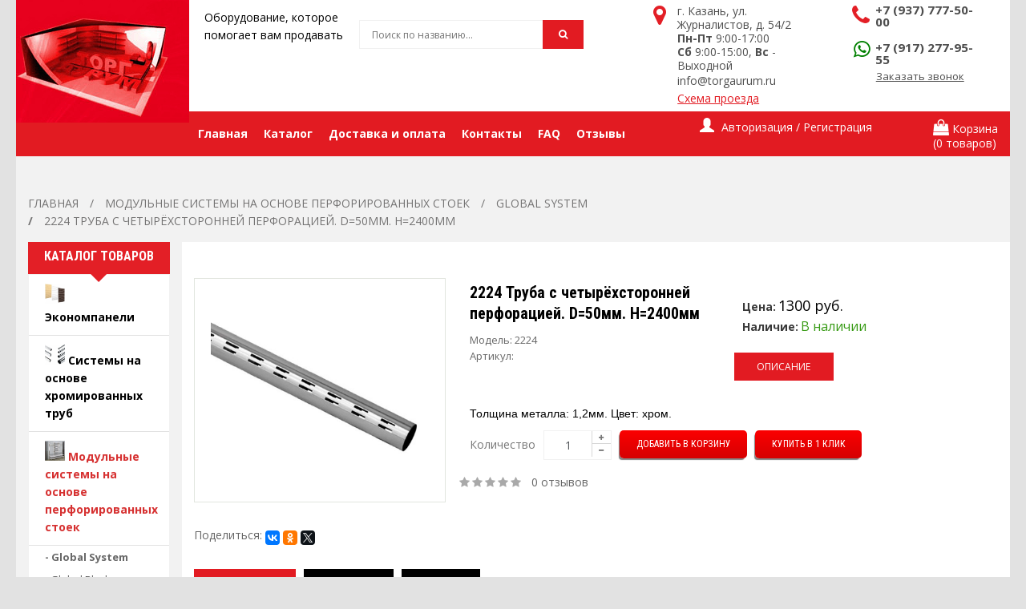

--- FILE ---
content_type: text/html; charset=utf-8
request_url: https://torgaurum.ru/modulnye-sistemy-kazan/global-system/2224
body_size: 23890
content:
<!DOCTYPE html>
<!--[if IE 7]> <html lang="ru" class="ie7 responsive"> <![endif]-->  
<!--[if IE 8]> <html lang="ru" class="ie8 responsive"> <![endif]-->  
<!--[if IE 9]> <html lang="ru" class="ie9 responsive"> <![endif]-->  
<!--[if !IE]><!--> <html lang="ru" class="responsive"> <!--<![endif]-->  
<head>
	<meta name="yandex-verification" content="c5986b4afda23eda" />
	<title>2224 Труба с четырёхсторонней перфорацией. D=50мм. H=2400мм купить недорого в Торг Аурум</title>

      
				<base href="https://torgaurum.ru/" />
	<!-- Meta -->
	<meta charset="utf-8">
	<meta http-equiv="X-UA-Compatible" content="IE=edge,chrome=1" />
	<meta name="viewport" content="width=device-width, initial-scale=1.0">
		<meta name="description" content="Купить 2224 Труба с четырёхсторонней перфорацией. D=50мм. H=2400мм - Global System по низкой цене от 1300.0000 руб. ☛ В каталоге более 2244 позиций ☛ Доставка по Казани и России ★★★ Интернет-магазин Торг Аурум ☎ +7(937)777-50-00 c Пн-Пт 8:00-17:00" />
				<link href="image/catalog/favicon.png" rel="icon" type="image/x-icon" />
	<link href="image/catalog/favicon.png" rel="shortcut icon" type="image/x-icon" />
		<script src="catalog/view/javascript/jquery/jquery-2.1.1.min.js" type="text/javascript"></script>
<script type="text/javascript" src="catalog/view/theme/kingstorepro/js/jquery-migrate-1.2.1.min.js"></script>
<script type="text/javascript" src="catalog/view/theme/kingstorepro/js/jquery.easing.1.3.js"></script>
<script type="text/javascript" src="catalog/view/theme/kingstorepro/js/bootstrap.min.js"></script>
<script type="text/javascript" src="catalog/view/theme/kingstorepro/js/twitter-bootstrap-hover-dropdown.js"></script>
<script type="text/javascript" src="catalog/view/theme/kingstorepro/js/common.js"></script>
<script type="text/javascript" src="catalog/view/theme/kingstorepro/js/jquery.cookie.js"></script>
<script type="text/javascript" src="catalog/view/theme/kingstorepro/js/jquery.themepunch.plugins.min.js"></script>
<script type="text/javascript" src="catalog/view/theme/kingstorepro/js/jquery.themepunch.revolution.min.js"></script>
<script type="text/javascript" src="catalog/view/theme/kingstorepro/js/jquery.magnific-popup.min.js"></script>
<script type="text/javascript" src="catalog/view/theme/kingstorepro/js/owl.carousel.min.js"></script> 
<script type="text/javascript" src="catalog/view/theme/kingstorepro/js/jquery.jcarousel.min.js"></script> 
<script type="text/javascript">
	var transition = 'slide';
	var animation_time = 300;
	var checkout_url = 'https://torgaurum.ru/checkout';
</script>

<script  src="//yastatic.net/es5-shims/0.0.2/es5-shims.min.js" type="text/javascript"></script>
<script  src="//yastatic.net/share2/share.js" type="text/javascript"></script>
<script  src="catalog/view/javascript/jquery/magnific/jquery.magnific-popup.min.js" type="text/javascript"></script>
<script  src="catalog/view/javascript/jquery/datetimepicker/moment.js" type="text/javascript"></script>
<script  src="catalog/view/javascript/jquery/datetimepicker/bootstrap-datetimepicker.min.js" type="text/javascript"></script>
<script  src="https://www.google.com/recaptcha/api.js" type="text/javascript"></script>
<script type='text/javascript'>
(function(){ var widget_id = 'LU2CDnyAi8';var d=document;var w=window;function l(){
var s = document.createElement('script'); s.type = 'text/javascript'; s.async = true; s.src = '//code.jivosite.com/script/widget/'+widget_id; var ss = document.getElementsByTagName('script')[0]; ss.parentNode.insertBefore(s, ss);}if(d.readyState=='complete'){l();}else{if(w.attachEvent){w.attachEvent('onload',l);}else{w.addEventListener('load',l,false);}}})();</script>	<!--[if lt IE 9]>
		<script src="http://html5shim.googlecode.com/svn/trunk/html5.js"></script>
		<script src="catalog/view/theme/kingstorepro/js/respond.min.js"></script>
	<![endif]-->
	

				<script src="catalog/view/javascript/buyoneclick.js" type="text/javascript"></script>
									<script src="catalog/view/javascript/jquery.mask.min.js" type="text/javascript"></script>
					<script>
						$(document).ready(function(){
							$('#order_popup_phone').mask('+7(000)000-00-00');
						});
					</script>
												
								<style>
					#order .input-group.has-error input, #order .form-group.has-error textarea {
					   background: #ff6666;
					   color:#fff;
					}
					@media (max-width: 767px) {
						#additional_field {
							margin-bottom:1em;
						}
					}
				</style>
            
</head>
<body>
	<!--<div class="modal modal-mail fade popup" tabindex="-1" role="dialog" aria-labelledby="myModalLabel">-->
		<!--	<div class="modal-dialog" role="document">-->
			<!--		<div class="modal-content modal-height">-->
				<!--			<button type="button" class="close" data-dismiss="modal" aria-label="Close"><span aria-hidden="true">&times;</span></button>-->
				<!--			<div class="modal-body mbg apmodal">-->
					<!--				<div class="text-center m_ptext">-->
						<!--					<p class="js-ap-mtitle m_title"></p>-->
						<!--				</div>-->
						<!--				<div class="apmodalform">-->
							<!--					<form class="form-unit pb30 ajax_form" method="POST" action="/mail.php">-->
								<!--					<div class="mail_to">-->
									<!--						<input type="hidden" name="mail_token" value="ad32f110fd576675f8d956e34d397ecc">-->
									<!--						<input class="js-ap-tomail" type="hidden" name="tomail" value="">-->
									<!--						<input type="hidden" name="mail" value="mailorder">-->
									<!--						<div class="pb30">-->
										<!--							<div data-frm="name" class="form-group form-unit-group vError frm-input">-->
											<!--								<input name="name" type="text" class="form-control form-unit-control ap-label-js" placeholder="Введите имя">-->
											<!--							</div>-->
											<!--							<div data-frm="tel" class="form-group form-unit-group vError frm-input">-->
												<!--								<input name="tel" type="text" class="form-control form-unit-control ap-label-js" placeholder="Введите телефон">-->
												<!--							</div>-->
												<!--							<div data-frm="otziv" class="form-group form-unit-group otzivError vError frm-input">-->
													<!--								<textarea name="otziv"></textarea>-->
													<!--							</div>-->
													<!--						</div>-->
													<!--						<button type="submit" class="btn btn-blue-ap btn-popup js-ap-btn"></button>-->
													<!--					</div>-->
													<!--					<div class="s_mail_to modal_success">-->
														<!--						<i class="ap-tick"></i>-->
														<!--						<p class="m_success">Мы перезвоним Вам в ближайшее время</p>-->
														<!--					</div>-->
														<!--					</form>-->
														<!--				</div>-->
														<!--			</div>-->
														<!--		</div>-->
														<!--	</div>-->
														<!--</div>-->
														
														<script type="text/javascript">
															$(document).ready(function(){
																$('#as_applicationBut').click(function(){
                // собираем данные с формы
                var user_name    = $('#as_applicationName').val();
                var user_phone   = $('#as_applicationTelephone').val();
                
                if($.trim(user_name)&& $.trim(user_phone)){
                // отправляем данные
                $.ajax({
                    url: "asmail.php", // куда отправляем
                    type: "post", // метод передачи
                    dataType: "json", // тип передачи данных
                    data: { // что отправляем
                    	"name":    user_name,
                    	"telephone":    user_phone
                    },
                    // после получения ответа сервера
                    complete: function(data){
                    	$('#as_applicationName').val('');
                    	$('#as_applicationTelephone').val('');
                    	change1();
                    	
                       // console.log(data.result);
                       // change1();// выводим анимацию
                     }       
                   });}else{
                	change2();
                }
              });

																function change1(){
																	document.getElementById('as_text').innerHTML = "Заявка принята!";
																	setTimeout(change0, 5000);
																}

																function change0(){
																	document.getElementById('as_text').innerHTML = "Заказать обратный звонок";
																}
																
																function change2(){
																	document.getElementById('as_text').innerHTML = "Заполните все поля!";
																	setTimeout(change0, 5000);
																}
															});
														</script>
														<div class="modal fade popup" id="basicModal" tabindex="-1" role="dialog">
															<div class="modal-dialog">
																<div class="modal-content modal-height">
																	<div class="modal-body mbg apmodal">
																		<div class="apmodalform">
																			<form class = "ajax_form modal_form" id="as_modal_app" method="POST" name="application">
																				<div class="text-center m_ptext m_title" id="as_text">Заказать обратный звонок</div>
																				<input name="name" class="form-control form-unit-control ap-label-js" type="text" id="as_applicationName" maxlength="20" placeholder="Введите ваше имя" required />
																				<input name="telephone" class="form-control form-unit-control ap-label-js" type="text" id="as_applicationTelephone" maxlength="20" placeholder="Введите ваш телефон" required/>
																				<input name="message" class="form-control form-unit-control ap-label-js" type="text" id="as_applicationMessage" maxlength="20" placeholder="Сообщение" required/>
																				<button class="btn btn-blue-ap btn-popup js-ap-btn" id="as_applicationBut" type="button">Оставить заявку</button>
																				<input type="checkbox" id="scales" name="scales" checked></input>Я согласен на <a href="https://torgaurum.ru/personal_data">обработку персональных данных</a>
																			</form>
																		</div>
																	</div>
																</div>
															</div>
														</div>

														
														
														
														<div id="notification" class="modal fade invisible_unit">
															<div class="modal-dialog">
																<div class="modal-content">
																	<div class="modal-header">
																		<button type="button" class="close" data-dismiss="modal" aria-hidden="true">&times;</button>
																		<h4 class="modal-title" style="font-family: "Roboto Condensed",sans-serif!important;">Подтверждение</h4>
																	</div>
																	<div class="modal-body">
																		<p></p>
																	</div>
																	<div class="modal-footer">
																		<button type="button" class="button modal-left-button"  data-dismiss="modal">Продолжить покупки</button>
																		<a href="https://torgaurum.ru/shopping-cart" class="button modal-right-button">Просмотр корзины</a>
																	</div>
																</div>
															</div>
														</div>

														<div id="quickview" class="modal fade bs-example-modal-lg">
															<div class="modal-dialog">
																<div class="modal-content">
																	<div class="modal-header">
																		<button type="button" class="close" style="text-align:left;" data-dismiss="modal" aria-hidden="true">&times;</button>
																		<h4 class="modal-title">Product</h4>
																	</div>
																	<div class="modal-body">
																		<p></p>
																	</div>
																</div>
															</div>
														</div>

														
														<script type="text/javascript">
															$('body').on('click', '.quickview a', function () {
																$('#quickview .modal-header .modal-title').html($(this).attr('title'));
																$('#quickview .modal-body').load($(this).attr('rel') + ' #quickview_product' ,function(result){
																	$('#quickview').modal('show');
																	$('#quickview .popup-gallery').magnificPopup({
																		delegate: 'a',
																		type: 'image',
																		tLoading: 'Loading image #%curr%...',
																		mainClass: 'mfp-img-mobile',
																		gallery: {
																			enabled: true,
																			navigateByImgClick: true,
					preload: [0,1] // Will preload 0 - before current, and 1 after the current image
				},
				image: {
					tError: '<a href="%url%">The image #%curr%</a> could not be loaded.',
					titleSrc: function(item) {
						return item.el.attr('title');
					}
				}
			});
																});
																return false;
															});
															
															$('#quickview').on('click', '#button-cart', function () {
	//	$('#quickview').modal('hide');
	cart.add($(this).attr("rel"));
});
</script>
<div class="fixed-body">
	<div id="main" class="main-fixed">

		
		
		<header>
			<div id="top-line" class="visible-sm">
				<div class="container">
					<div class="row">
						<div class="col-sm-6 hidden-xs">
							<div id="welcome">
															</div>
						</div>

						<div class="col-xs-12 text-center inline_block">
							<div class="my-accoun inline_block_im">
								




							</div>
							<div class="my-account inline_block_im">
															</div>
							
							<div id="my-login inline_block_im" class="my_login">
								<a href="https://torgaurum.ru/my-account">Личный кабинет</a>
							</div>
						</div>
					</div>
				</div>
			</div>
			
			<div id="header">
				<div class="container">
					<div class="row">
						<div class="col-lg-4 col-md-4 col-sm-6 col-xs-12 logo-inner">
							<div class="logo-store">
								<a href="https://torgaurum.ru/" class="logo_top">
									<img src="https://torgaurum.ru/image/catalog/logo.png" title="Торг Аурум - торговое оборудование" alt="Торг Аурум - торговое оборудование" />
									<a href="https://torgaurum.ru/" class="logo_text">
										<p>Оборудование, которое</p>
										<p>помогает вам продавать</p>
									</a>
								</a>
							</div>
						</div>
						
						<!-- Search Holder -->
						<div class="col-lg-3 col-md-3 col-sm-6 col-xs-12 hidden-xs">
							<div id="search" class="col-lg-8 col-md-8 col-sm-8 col-xs-12">
								<input type="text" name="search" placeholder="Поиск по названию..." value="" />
								<span class="button-search"><i class="fa fa-search" aria-hidden="true"></i></span>
							</div>
						</div>
						
						<!-- Info -->
						<div class="col-lg-5 col-md-5 col-sm-12 col-xs-12 info_container clearfix">
							<div class="header_unit_right header_info_right col-lg-7 col-md-7 col-sm-6 col-xs-12">
								<div class="header_info clearfix">
									<div class="media_left_info">
										<i class="fa fa-map-marker fa-2x" aria-hidden="true"></i>
									</div>
									<div class="media_body_info">
										<p>г. Казань, ул. Журналистов, д. 54/2</p>
										<p><strong>Пн-Пт</strong> 9:00-17:00</p>
										<p><strong>Сб</strong> 9:00-15:00, <strong>Вс</strong> - Выходной</p>
										<a href="mailto:info@torgaurum.ru">info@torgaurum.ru</a><br>
										<a href="/kontacts" class="media_body_link">Схема проезда</a>
										
									</div>
								</div>
							</div>

							<div class="header_unit_right header_info_left col-lg-5 col-md-5 col-sm-6 col-xs-12">
								<div class="header_info clearfix">
									<div class="media_left_info">
										<i class="fa fa-phone fa-2x" aria-hidden="true"></i>
									</div>
									<div class="media_body_info info_line_h">
										<p class="info_phone"><a style="line-height: 1;" href="tel:+7 (937) 777-50-00">+7 (937) 777-50-00</a></p><br>
										<p class="info_phone"><i class="fa fa-whatsapp" aria-hidden="true"></i> <a style="line-height: 1;" href="tel:+7 (917) 277-95-55">+7 (917) 277-95-55</a></p>
										<div class="header_btn_order">
											<button type="button" class="btn btn_not_bg btn_line js-modal-form" data-toggle="modal" data-frm="name,tel" data-target="#basicModal" data-mtitle="Заказать обратный звонок" data-tomail="Заказать обратный звонок" data-success="Мы перезвоним Вам в ближайшее время" data-btn="Заказать обратный звонок">
												Заказать звонок
											</button>
										</div>
									</div>
								</div>
							</div>
							<div class="col-xs-12 as_login_mob">
																<div class="col-xs-6"><a href="/login">Авторизация</a></div>
								<div class="col-xs-6"><a href="/create-account">Регистрация</a></div>
															</div>
						</div>
						
						
						
					</div>
				</div>
			</div>
			
			<div class="visible-xs col-xs-12" style="text-align:center;display:inline-block; margin-bottom:20px;">
				<div id="megaMenuToggle">
					<div class="megamenuToogle-wrapper">
						<div class="megamenuToogle-pattern">
							<div class="container">
								<span class="fa fa-bars"></span>
							</div>
						</div>
					</div>
				</div>
				
				<a href="https://torgaurum.ru/shopping-cart">
					<div class="tg-search" style="display:inline-block;">
						<span class="fa fa-shopping-cart"></span>
					</div>	
				</a>
				<div class="tg-search" style="display:inline-block;">
					<div id="tg-search2">
						<div class="dropdown-toggle" data-toggle="dropdown" data-hover="dropdown">
							<span class="fa fa-search"></span>
						</div>
						
						<ul class="dropdown-menu keep_open">
							<li>
								
								<div id="search">
									<input type="text" name="search2" placeholder="Поиск по названию..." value="" />
									<span class="button-search2 fa fa-search"></span>
								</li>
							</ul>
						</div>
					</div>
					
					
				</div>
				
				
						<div class="horizontal">
			<div class="megamenu-wrapper">
				<div class="col-lg-8 col-md-8 col-sm-7 col-xs-12" style="padding-left: 0px; padding-right: 0px;">
					<ul class="megamenu">
						<li><a href="/"><span>Главная</span></a></li>
						<li>
							<a class="dropdown_toggle_ap" href="/ekonompaneli-kazan"><span>Каталог</span></a>
							<ul class="dropdown_menu_ap clearfix">
																<li class="with-sub-menu"><p class="close-menu"></p>
									<a href="https://torgaurum.ru/ekonompaneli-kazan"><span>Экономпанели</span></a>
								</li>
																<li class="with-sub-menu"><p class="close-menu"></p>
									<a href="https://torgaurum.ru/sistemy-na-osnove-hromirovannyh-trub-kazan"><span>Системы на основе хромированных труб</span></a>
								</li>
																<li class="with-sub-menu"><p class="close-menu"></p>
									<a href="https://torgaurum.ru/modulnye-sistemy-kazan"><span>Модульные системы на основе перфорированных стоек</span></a>
								</li>
																<li class="with-sub-menu"><p class="close-menu"></p>
									<a href="https://torgaurum.ru/torgovye-stellazhi-kazan"><span>Торговые стеллажи &quot;ЭЛЕМЕНТ&quot;</span></a>
								</li>
																<li class="with-sub-menu"><p class="close-menu"></p>
									<a href="https://torgaurum.ru/reshetki-kazan"><span>Торговые решетки</span></a>
								</li>
																<li class="with-sub-menu"><p class="close-menu"></p>
									<a href="https://torgaurum.ru/veshala-stojki-dlya-odezhdy-nakopiteli-kazan"><span>Вешала, стойки для одежды</span></a>
								</li>
																<li class="with-sub-menu"><p class="close-menu"></p>
									<a href="https://torgaurum.ru/stojki-dlya-aksessuarov-kazan"><span>Стойки для головных уборов и аксессуаров </span></a>
								</li>
																<li class="with-sub-menu"><p class="close-menu"></p>
									<a href="https://torgaurum.ru/zerkala-kazan"><span>Зеркала и Банкетки </span></a>
								</li>
																<li class="with-sub-menu"><p class="close-menu"></p>
									<a href="https://torgaurum.ru/korziny-dlya-rasprodazh-i-nakopitelnye-stojki-kazan"><span>Корзины для распродаж и Накопительные стойки</span></a>
								</li>
																<li class="with-sub-menu"><p class="close-menu"></p>
									<a href="https://torgaurum.ru/stojki-dlya-ochkov-kazan"><span>Стойки для очков</span></a>
								</li>
																<li class="with-sub-menu"><p class="close-menu"></p>
									<a href="https://torgaurum.ru/stojki-dlya-bukletov-kazan"><span>Стойки для буклетов</span></a>
								</li>
																<li class="with-sub-menu"><p class="close-menu"></p>
									<a href="https://torgaurum.ru/torgovaya-mebel-kazan"><span>Торговая мебель</span></a>
								</li>
																<li class="with-sub-menu"><p class="close-menu"></p>
									<a href="https://torgaurum.ru/manekeny-kazan"><span>Манекены</span></a>
								</li>
																<li class="with-sub-menu"><p class="close-menu"></p>
									<a href="https://torgaurum.ru/veshalki-kazan"><span>Вешалки</span></a>
								</li>
																<li class="with-sub-menu"><p class="close-menu"></p>
									<a href="https://torgaurum.ru/podstavki-dlya-bizhuterii-kazan"><span>Подставки для бижутерии и изделия из акрила</span></a>
								</li>
																<li class="with-sub-menu"><p class="close-menu"></p>
									<a href="https://torgaurum.ru/soputstvuyushchie-tovary-kazan"><span>Сопутствующие товары</span></a>
								</li>
																<li class="with-sub-menu"><p class="close-menu"></p>
									<a href="https://torgaurum.ru/torgovye-palatki-stoly-telezhki-kazan"><span>Торговые Палатки, Столы, Торговые Весы </span></a>
								</li>
																<li class="with-sub-menu"><p class="close-menu"></p>
									<a href="https://torgaurum.ru/elementy-krepleniya-k-stene-kazan"><span>Элементы крепления к стене. Примерочные. Шторы</span></a>
								</li>
																<li class="with-sub-menu"><p class="close-menu"></p>
									<a href="https://torgaurum.ru/shkafy-dlya-sumok"><span>Шкафы для сумок и стеллажи архивные</span></a>
								</li>
																<li class="with-sub-menu"><p class="close-menu"></p>
									<a href="https://torgaurum.ru/ograzhdeniya-i-otbojniki-kazan"><span>Ограждения, отбойники и противокражные системы</span></a>
								</li>
															</ul>
 
						</li>
						<li><a href="/dostavka_oplata/"><span>Доставка и оплата</span></a></li>
						<!--<li><a href="/statie/"><span>Статьи</span></a></li>-->
						<li><a href="/kontacts/"><span>Контакты</span></a></li>
						<li><a href="/faq/"><span>FAQ</span></a></li>
						<li><a href="/otzyivyi/"><span>Отзывы</span></a></li>
					</ul>
				</div>
				
				<!-- Reg/shop -->
				<div class="col-lg-4 col-md-4 col-sm-5 col-xs-12">
					<div class="row">
						<div class="col-lg-7 col-md-7 col-sm-8 col-xs-6 hidden-xs p0">

							<div class="quick-access">
								<div class="dropdown  my-account tg-account hidden-xs hidden-sm">
									<div id="my-account">
										<div class="dropdown-toggle" data-toggle="dropdown" data-hover="dropdown">
																						<div class="login_ap">
												<i class="glyphicon glyphicon-user"></i>
												<span> Авторизация / Регистрация</span>
											</div>
																					</div>
										
										<ul class="dropdown-menu dropdown-menu-ap" role="menu">
																						<li><a href="https://torgaurum.ru/create-account">Регистрация</a></li>
											<li><a href="https://torgaurum.ru/login">Авторизация</a></li>
																					</ul>
									</div>
								</div>
							</div>

						</div>

						<div class="col-lg-5 col-md-5 col-sm-4 col-xs-6 pading_lr_none text-right hidden-xs">
							<!-- Cart block -->
<div id="cart">
	<div class="cart-heading dropdown-toogle" data-hover="dropdown" data-toggle="dropdown">
		<div class="cart_media clearfix">
			<div class="cart_media_top">
				<i class="fa fa-shopping-bag" aria-hidden="true"></i>
				<span>Корзина</span>
			</div>
			<div class="cart_media_bottom">
				<span id="cart-total">(0 товаров)</span>
			</div>
		</div>
	</div>
	<div class="dropdown-menu" id="cart_content"><div id="cart_content_ajax">
				<div class="empty">Ваша корзина пуста!</div>
			</div></div>

						</div>
					</div>
				</div>

			</div>
		</div>
			
	
	
		
	<link  rel="stylesheet" type='text/css' href='catalog/view/theme/kingstorepro/css/bootstrap.css'>
	<link  rel="stylesheet" type='text/css' href='catalog/view/theme/kingstorepro/css/stylesheet.css'>
	<link  rel="stylesheet" type='text/css' href='catalog/view/theme/kingstorepro/css/responsive.css'>
	<link  rel="stylesheet" type='text/css' href='catalog/view/theme/kingstorepro/css/menu.css'>
	<link  rel="stylesheet" type='text/css' href='catalog/view/theme/kingstorepro/css/font-awesome.min.css'>
	<link  rel="stylesheet" type='text/css' href='catalog/view/theme/kingstorepro/css/owl.carousel.css'>
	<link  rel="stylesheet" type='text/css' href='catalog/view/theme/kingstorepro/css/slider.css'>
	<link  rel="stylesheet" type='text/css' href='catalog/view/javascript/ocfilter/nouislider.min.css'>
	<link  rel="stylesheet" type='text/css' href='catalog/view/theme/kingstorepro/css/ocfilter.css'>
	<link  rel="stylesheet" type='text/css' href='catalog/view/theme/kingstorepro/css/magnific-popup.css'>
		<link href="catalog/view/javascript/jquery/magnific/magnific-popup.css" type="text/css" rel="stylesheet" media="screen" />
		<link href="catalog/view/javascript/jquery/datetimepicker/bootstrap-datetimepicker.min.css" type="text/css" rel="stylesheet" media="screen" />
		

<link rel="preload" as="style" type="text/css" href="catalog/view/theme/kingstorepro/css/wide-grid.css"onload="this.rel='stylesheet'"/>
<!-- Google Fonts -->
<link  rel="preload" as="style" type='text/css' href='//fonts.googleapis.com/css?family=Roboto:400,300,500,400italic,300italic,500italic,700,700italic,900,900italic,100italic,100&subset=latin,cyrillic-ext,greek-ext,greek,vietnamese,latin-ext,cyrillic'  onload="this.rel='stylesheet'">
<link  rel="preload" as="style" type='text/css' href='//fonts.googleapis.com/css?family=Roboto+Condensed:400,700,300,300italic,400italic,700italic&subset=latin,cyrillic-ext,greek-ext,greek,vietnamese,latin-ext,cyrillic'  onload="this.rel='stylesheet'">
<link  rel="preload" as="style" type='text/css' href="//fonts.googleapis.com/css?family=Open+Sans:400,400i,700,700i&subset=cyrillic,greek"  onload="this.rel='stylesheet'">

<!-- Yandex.Metrika counter -->
<script type="text/javascript" >
	(function (d, w, c) {
		(w[c] = w[c] || []).push(function() {
			try {
				w.yaCounter46798740 = new Ya.Metrika({
					id:46798740,
					clickmap:true,
					trackLinks:true,
					accurateTrackBounce:true,
					webvisor:true
				});
			} catch(e) { }
		});
		
		var n = d.getElementsByTagName("script")[0],
		s = d.createElement("script"),
		f = function () { n.parentNode.insertBefore(s, n); };
		s.type = "text/javascript";
		s.async = true;
		s.src = "https://mc.yandex.ru/metrika/watch.js";
		
		if (w.opera == "[object Opera]") {
			d.addEventListener("DOMContentLoaded", f, false);
		} else { f(); }
	})(document, window, "yandex_metrika_callbacks");
</script>
<noscript><div><img src="https://mc.yandex.ru/watch/46798740" style="position:absolute; left:-9999px;" alt="" /></div></noscript>
<!-- /Yandex.Metrika counter -->
</header>
 <!-- ����� ������ -->
    <span itemprop="author" itemscope="torgaurum.ru" itemtype="http://schema.org/Person">
    </span>
<!-- BREADCRUMB
	================================================== -->
	<div class="breadcrumb" itemscope="" itemtype="http://schema.org/BreadcrumbList">
		<div class="container">
			<div class="clearfix">
				<ul>
															<li itemprop="itemListElement" itemscope itemtype="http://schema.org/ListItem">
						<a itemprop="item" href="https://torgaurum.ru/">
							<span itemprop="name">Главная</span>
						</a>
						<meta itemprop="position" content="1" />
					</li>              
										<li itemprop="itemListElement" itemscope itemtype="http://schema.org/ListItem">
						<a itemprop="item" href="https://torgaurum.ru/modulnye-sistemy-kazan">
							<span itemprop="name">Модульные системы на основе перфорированных стоек</span>
						</a>
						<meta itemprop="position" content="2" />
					</li>              
										<li itemprop="itemListElement" itemscope itemtype="http://schema.org/ListItem">
						<a itemprop="item" href="https://torgaurum.ru/modulnye-sistemy-kazan/global-system">
							<span itemprop="name">Global System</span>
						</a>
						<meta itemprop="position" content="3" />
					</li>              
										<li itemprop="itemListElement" itemscope itemtype="http://schema.org/ListItem">
						<a itemprop="item" href="https://torgaurum.ru/modulnye-sistemy-kazan/global-system/2224">
							<span itemprop="name">2224 Труба с четырёхсторонней перфорацией. D=50мм. H=2400мм</span>
						</a>
						<meta itemprop="position" content="4" />
					</li>              
									</ul>
			</div>
		</div>
	</div>

<!-- MAIN CONTENT
	================================================== -->
	<div class="main-content full-width inner-page">
		<div class="container">

			<div class="row">
								<div class="col-md-2 hidden-sm hidden-xs" id="column_left">
					
				<div class="box box-categories box-with-categories">
	<div class="box-heading">Каталог товаров</div>
	<div class="strip-line"></div>
	<div class="box-content box-information">
	 <div class="box-information">
		<ul class="accordion" id="accordion-category">
						<li>
				<a href="https://torgaurum.ru/ekonompaneli-kazan" class="">
					<span class="accordion_category_img"><img src="https://torgaurum.ru/image/cache/catalog/Kategoriy/01 Экономпанели-170x170.jpg" alt="Категории" /></span>
					<span>Экономпанели</span>
				</a>
							</li>
						<li>
				<a href="https://torgaurum.ru/sistemy-na-osnove-hromirovannyh-trub-kazan" class="">
					<span class="accordion_category_img"><img src="https://torgaurum.ru/image/cache/catalog/Kategoriy/09 Системы на основе хром. труб-170x170.jpg" alt="Категории" /></span>
					<span>Системы на основе хромированных труб</span>
				</a>
							</li>
						<li>
				<a href="https://torgaurum.ru/modulnye-sistemy-kazan" class="active">
					<span class="accordion_category_img"><img src="https://torgaurum.ru/image/cache/catalog/Kategoriy/17 Модульные системы на основе перф. стоек-170x170.jpg" alt="Категории" /></span>
					<span>Модульные системы на основе перфорированных стоек</span>
				</a>
								<ul class="subcategory_ap">
										<li>
						<a href="https://torgaurum.ru/modulnye-sistemy-kazan/global-system" class="active"> - Global System</a>
					</li>
										<li>
						<a href="https://torgaurum.ru/modulnye-sistemy-kazan/basis-black" class=""> - Global Black</a>
					</li>
										<li>
						<a href="https://torgaurum.ru/modulnye-sistemy-kazan/global-gold" class=""> - Global Gold</a>
					</li>
										<li>
						<a href="https://torgaurum.ru/modulnye-sistemy-kazan/sistema-vertical" class=""> - Vertical</a>
					</li>
										<li>
						<a href="https://torgaurum.ru/modulnye-sistemy-kazan/vertical-black" class=""> - Vertical Black</a>
					</li>
										<li>
						<a href="https://torgaurum.ru/modulnye-sistemy-kazan/kronshtejny-na-ovalnuyu-trubu" class=""> - Кронштейны на овальную трубу</a>
					</li>
										<li>
						<a href="https://torgaurum.ru/modulnye-sistemy-kazan/kronshtejny-na-ovalnuyu-trubu-black" class=""> - Кронштейны на овальную трубу. Black</a>
					</li>
										<li>
						<a href="https://torgaurum.ru/modulnye-sistemy-kazan/kryuchki-na-ovalnuyu-trubu" class=""> - Крючки на овальную трубу</a>
					</li>
									</ul>
							</li>
						<li>
				<a href="https://torgaurum.ru/torgovye-stellazhi-kazan" class="">
					<span class="accordion_category_img"><img src="https://torgaurum.ru/image/cache/catalog/Kategoriy/24 Торговые стеллажи ЭЛЕМЕНТ-170x170.jpg" alt="Категории" /></span>
					<span>Торговые стеллажи &quot;ЭЛЕМЕНТ&quot;</span>
				</a>
							</li>
						<li>
				<a href="https://torgaurum.ru/reshetki-kazan" class="">
					<span class="accordion_category_img"><img src="https://torgaurum.ru/image/cache/catalog/Kategoriy/32 Решетки-170x170.jpg" alt="Категории" /></span>
					<span>Торговые решетки</span>
				</a>
							</li>
						<li>
				<a href="https://torgaurum.ru/veshala-stojki-dlya-odezhdy-nakopiteli-kazan" class="">
					<span class="accordion_category_img"><img src="https://torgaurum.ru/image/cache/catalog/Kategoriy/38 Вешала, стойки для одежды-170x170.jpg" alt="Категории" /></span>
					<span>Вешала, стойки для одежды</span>
				</a>
							</li>
						<li>
				<a href="https://torgaurum.ru/stojki-dlya-aksessuarov-kazan" class="">
					<span class="accordion_category_img"><img src="https://torgaurum.ru/image/cache/catalog/Kategoriy/44 Стойки для головных уборов и аксессуаров-170x170.jpg" alt="Категории" /></span>
					<span>Стойки для головных уборов и аксессуаров </span>
				</a>
							</li>
						<li>
				<a href="https://torgaurum.ru/zerkala-kazan" class="">
					<span class="accordion_category_img"><img src="https://torgaurum.ru/image/cache/catalog/Kategoriy/49 Зеркала и Банкетки-170x170.jpg" alt="Категории" /></span>
					<span>Зеркала и Банкетки </span>
				</a>
							</li>
						<li>
				<a href="https://torgaurum.ru/korziny-dlya-rasprodazh-i-nakopitelnye-stojki-kazan" class="">
					<span class="accordion_category_img"><img src="https://torgaurum.ru/image/cache/catalog/Kategoriy/55 Корзины для распродаж-170x170.jpg" alt="Категории" /></span>
					<span>Корзины для распродаж и Накопительные стойки</span>
				</a>
							</li>
						<li>
				<a href="https://torgaurum.ru/stojki-dlya-ochkov-kazan" class="">
					<span class="accordion_category_img"><img src="https://torgaurum.ru/image/cache/catalog/Kategoriy/58 Стойки для очков-170x170.jpg" alt="Категории" /></span>
					<span>Стойки для очков</span>
				</a>
							</li>
						<li>
				<a href="https://torgaurum.ru/stojki-dlya-bukletov-kazan" class="">
					<span class="accordion_category_img"><img src="https://torgaurum.ru/image/cache/catalog/Kategoriy/62 Стойки для буклетов-170x170.jpg" alt="Категории" /></span>
					<span>Стойки для буклетов</span>
				</a>
							</li>
						<li>
				<a href="https://torgaurum.ru/torgovaya-mebel-kazan" class="">
					<span class="accordion_category_img"><img src="https://torgaurum.ru/image/cache/catalog/Kategoriy/67 Торговая мебель-170x170.jpg" alt="Категории" /></span>
					<span>Торговая мебель</span>
				</a>
							</li>
						<li>
				<a href="https://torgaurum.ru/manekeny-kazan" class="">
					<span class="accordion_category_img"><img src="https://torgaurum.ru/image/cache/catalog/Kategoriy/72 Манекены-170x170.jpg" alt="Категории" /></span>
					<span>Манекены</span>
				</a>
							</li>
						<li>
				<a href="https://torgaurum.ru/veshalki-kazan" class="">
					<span class="accordion_category_img"><img src="https://torgaurum.ru/image/cache/catalog/Kategoriy/81 Вешалки-170x170.jpg" alt="Категории" /></span>
					<span>Вешалки</span>
				</a>
							</li>
						<li>
				<a href="https://torgaurum.ru/podstavki-dlya-bizhuterii-kazan" class="">
					<span class="accordion_category_img"><img src="https://torgaurum.ru/image/cache/catalog/Kategoriy/88 Подставки для бижутерии и изделия из акрила-170x170.jpg" alt="Категории" /></span>
					<span>Подставки для бижутерии и изделия из акрила</span>
				</a>
							</li>
						<li>
				<a href="https://torgaurum.ru/soputstvuyushchie-tovary-kazan" class="">
					<span class="accordion_category_img"><img src="https://torgaurum.ru/image/cache/catalog/Kategoriy/94 Сопутствующие товары-170x170.jpg" alt="Категории" /></span>
					<span>Сопутствующие товары</span>
				</a>
							</li>
						<li>
				<a href="https://torgaurum.ru/torgovye-palatki-stoly-telezhki-kazan" class="">
					<span class="accordion_category_img"><img src="https://torgaurum.ru/image/cache/catalog/Kategoriy/102 Торговые Палатки, Столы, Тележки, Торговые Весы-170x170.jpg" alt="Категории" /></span>
					<span>Торговые Палатки, Столы, Торговые Весы </span>
				</a>
							</li>
						<li>
				<a href="https://torgaurum.ru/elementy-krepleniya-k-stene-kazan" class="">
					<span class="accordion_category_img"><img src="https://torgaurum.ru/image/cache/catalog/Kategoriy/107 Элементы крепления к стене. Примерочные. Шторы-170x170.jpg" alt="Категории" /></span>
					<span>Элементы крепления к стене. Примерочные. Шторы</span>
				</a>
							</li>
						<li>
				<a href="https://torgaurum.ru/shkafy-dlya-sumok" class="">
					<span class="accordion_category_img"><img src="https://torgaurum.ru/image/cache/catalog/Kategoriy/111 Шкафы для сумок и стеллажи архивные-170x170.jpg" alt="Категории" /></span>
					<span>Шкафы для сумок и стеллажи архивные</span>
				</a>
							</li>
						<li>
				<a href="https://torgaurum.ru/ograzhdeniya-i-otbojniki-kazan" class="">
					<span class="accordion_category_img"><img src="https://torgaurum.ru/image/cache/catalog/Kategoriy/112 Ограждения антикражки-170x170.jpg" alt="Категории" /></span>
					<span>Ограждения, отбойники и противокражные системы</span>
				</a>
							</li>
						<li>
				<a href="https://torgaurum.ru/akcii" class="">
					<span class="accordion_category_img"><img src="https://torgaurum.ru/image/cache/catalog/icon-gift-170x170.png" alt="Категории" /></span>
					<span>Акции</span>
				</a>
							</li>
					</ul>
	</div>
	</div>
</div>
<div class="box with-scroll">
    <!-- Carousel nav -->
  		  	
  <div class="box-heading">Акции</div>
  <div class="strip-line"></div>
  <div class="box-content products hidden-xs">
    <div class="box-product">
    	<div id="myCarousel15407370" class="carousel slide">
    		<!-- Carousel items -->
    		<div class="carousel-inner">
    				    			<div class="active item"><div class="product-grid"><div class="row">	    				    			<div class="col-sm-12 col-xs-12">
	    				
<!-- Product -->
<div class="product product_action clearfix sidebar_sale">
	<div class="sidebar_sale_right left">
								
			<div class="image">
				<div class="flybar">
											<div class="quickview">
							<a rel="https://torgaurum.ru/reshetki-kazan/reshetki-tsink-belye/resh-001-2-5" title="Решётка крашенная 1780*830мм. Цвет: Белый. Толщина прутка 2.5мм" class="fa fa-search"></a>
						</div>
									</div>
				<!-- Home sale -->
				<a href="https://torgaurum.ru/reshetki-kazan/reshetki-tsink-belye/resh-001-2-5">
					<img id="ap_anim_3364" src="https://torgaurum.ru/image/cache/catalog/RESHOTKI/ 01, 02, 03-200x200.jpg" alt="Решётка крашенная 1780*830мм. Цвет: Белый. Толщина прутка 2.5мм" />
				</a>
			</div>
			</div>
	<div class="sidebar_sale_left right">
		<div class="name name_action"><a href="https://torgaurum.ru/reshetki-kazan/reshetki-tsink-belye/resh-001-2-5">Решётка крашенная 1780*830мм. Цвет: Белый. Толщина прутка 2.5мм</a></div>
		<div class="product_wrap_rec">
			<div class="p_price_ap">
				<div class="price">
														<div class="price-new" data-noformat="740">740 руб.</div>
									</div>
				
			</div>
			<div class="p_button_ap">
							
				<a href="https://torgaurum.ru/reshetki-kazan/reshetki-tsink-belye/resh-001-2-5" class="button" id="button-more-details">Подробнее</a>
				
						</div>
		</div>
				
	</div>
</div>	    			</div>
    				    				    				    			<div class="col-sm-12 col-xs-12">
	    				
<!-- Product -->
<div class="product product_action clearfix sidebar_sale">
	<div class="sidebar_sale_right left">
								
			<div class="image">
				<div class="flybar">
											<div class="quickview">
							<a rel="https://torgaurum.ru/reshetki-kazan/reshetki-tsink-belye/resh-002-2-5" title="Решётка крашенная 1480*730мм. Цвет: Белый. Толщина прутка 2.5мм" class="fa fa-search"></a>
						</div>
									</div>
				<!-- Home sale -->
				<a href="https://torgaurum.ru/reshetki-kazan/reshetki-tsink-belye/resh-002-2-5">
					<img id="ap_anim_3363" src="https://torgaurum.ru/image/cache/catalog/RESHOTKI/ 01, 02, 03-200x200.jpg" alt="Решётка крашенная 1480*730мм. Цвет: Белый. Толщина прутка 2.5мм" />
				</a>
			</div>
			</div>
	<div class="sidebar_sale_left right">
		<div class="name name_action"><a href="https://torgaurum.ru/reshetki-kazan/reshetki-tsink-belye/resh-002-2-5">Решётка крашенная 1480*730мм. Цвет: Белый. Толщина прутка 2.5мм</a></div>
		<div class="product_wrap_rec">
			<div class="p_price_ap">
				<div class="price">
														<div class="price-new" data-noformat="590">590 руб.</div>
									</div>
				
			</div>
			<div class="p_button_ap">
							
				<a href="https://torgaurum.ru/reshetki-kazan/reshetki-tsink-belye/resh-002-2-5" class="button" id="button-more-details">Подробнее</a>
				
						</div>
		</div>
				
	</div>
</div>	    			</div>
    				    				    				    			<div class="col-sm-12 col-xs-12">
	    				
<!-- Product -->
<div class="product product_action clearfix sidebar_sale">
	<div class="sidebar_sale_right left">
								
			<div class="image">
				<div class="flybar">
											<div class="quickview">
							<a rel="https://torgaurum.ru/reshetki-kazan/reshetki-tsink-belye/resh-003-2-5" title="Решётка крашенная 1180*580мм. Цвет: Белый. Толщина прутка 2.5мм" class="fa fa-search"></a>
						</div>
									</div>
				<!-- Home sale -->
				<a href="https://torgaurum.ru/reshetki-kazan/reshetki-tsink-belye/resh-003-2-5">
					<img id="ap_anim_3362" src="https://torgaurum.ru/image/cache/catalog/RESHOTKI/ 01, 02, 03-200x200.jpg" alt="Решётка крашенная 1180*580мм. Цвет: Белый. Толщина прутка 2.5мм" />
				</a>
			</div>
			</div>
	<div class="sidebar_sale_left right">
		<div class="name name_action"><a href="https://torgaurum.ru/reshetki-kazan/reshetki-tsink-belye/resh-003-2-5">Решётка крашенная 1180*580мм. Цвет: Белый. Толщина прутка 2.5мм</a></div>
		<div class="product_wrap_rec">
			<div class="p_price_ap">
				<div class="price">
														<div class="price-new" data-noformat="450">450 руб.</div>
									</div>
				
			</div>
			<div class="p_button_ap">
							
				<a href="https://torgaurum.ru/reshetki-kazan/reshetki-tsink-belye/resh-003-2-5" class="button" id="button-more-details">Подробнее</a>
				
						</div>
		</div>
				
	</div>
</div>	    			</div>
    				    				    				    			<div class="col-sm-12 col-xs-12">
	    				
<!-- Product -->
<div class="product product_action clearfix sidebar_sale">
	<div class="sidebar_sale_right left">
								
			<div class="image">
				<div class="flybar">
											<div class="quickview">
							<a rel="https://torgaurum.ru/modulnye-sistemy-kazan/global-system/2202" title="2202 Профиль перфорированный, 2400*17*30мм. Толщина металла: 1.5мм" class="fa fa-search"></a>
						</div>
									</div>
				<!-- Home sale -->
				<a href="https://torgaurum.ru/modulnye-sistemy-kazan/global-system/2202">
					<img id="ap_anim_2901" src="https://torgaurum.ru/image/cache/catalog/Modulnie sistemi/GLOBAL/2202-200x200.jpg" alt="2202 Профиль перфорированный, 2400*17*30мм. Толщина металла: 1.5мм" />
				</a>
			</div>
			</div>
	<div class="sidebar_sale_left right">
		<div class="name name_action"><a href="https://torgaurum.ru/modulnye-sistemy-kazan/global-system/2202">2202 Профиль перфорированный, 2400*17*30мм. Толщина металла: 1.5мм</a></div>
		<div class="product_wrap_rec">
			<div class="p_price_ap">
				<div class="price">
														<div class="price-new" data-noformat="400">400 руб.</div>
									</div>
				
			</div>
			<div class="p_button_ap">
							
				<a href="https://torgaurum.ru/modulnye-sistemy-kazan/global-system/2202" class="button" id="button-more-details">Подробнее</a>
				
						</div>
		</div>
				
	</div>
</div>	    			</div>
    			    			</div></div></div>    		</div>
		</div>
    </div>
  </div>
  
  <div class="box-content products visible-xs">
    <div class="box-product">
    	<div id="myCarousel15407370" class="carousel slide">
    		<!-- Carousel items -->
    		<div class="carousel-inner">
				    				    			<div class="active item"><div class="product-grid"><div class="row">	    				    			<div class="col-sm-12 col-xs-6">
	    				
<!-- Product -->
<div class="product product_action clearfix sidebar_sale">
	<div class="sidebar_sale_right left">
								
			<div class="image">
				<div class="flybar">
											<div class="quickview">
							<a rel="https://torgaurum.ru/reshetki-kazan/reshetki-tsink-belye/resh-001-2-5" title="Решётка крашенная 1780*830мм. Цвет: Белый. Толщина прутка 2.5мм" class="fa fa-search"></a>
						</div>
									</div>
				<!-- Home sale -->
				<a href="https://torgaurum.ru/reshetki-kazan/reshetki-tsink-belye/resh-001-2-5">
					<img id="ap_anim_3364" src="https://torgaurum.ru/image/cache/catalog/RESHOTKI/ 01, 02, 03-200x200.jpg" alt="Решётка крашенная 1780*830мм. Цвет: Белый. Толщина прутка 2.5мм" />
				</a>
			</div>
			</div>
	<div class="sidebar_sale_left right">
		<div class="name name_action"><a href="https://torgaurum.ru/reshetki-kazan/reshetki-tsink-belye/resh-001-2-5">Решётка крашенная 1780*830мм. Цвет: Белый. Толщина прутка 2.5мм</a></div>
		<div class="product_wrap_rec">
			<div class="p_price_ap">
				<div class="price">
														<div class="price-new" data-noformat="740">740 руб.</div>
									</div>
				
			</div>
			<div class="p_button_ap">
							
				<a href="https://torgaurum.ru/reshetki-kazan/reshetki-tsink-belye/resh-001-2-5" class="button" id="button-more-details">Подробнее</a>
				
						</div>
		</div>
				
	</div>
</div>	    			</div>
    				    				    				    			<div class="col-sm-12 col-xs-6">
	    				
<!-- Product -->
<div class="product product_action clearfix sidebar_sale">
	<div class="sidebar_sale_right left">
								
			<div class="image">
				<div class="flybar">
											<div class="quickview">
							<a rel="https://torgaurum.ru/reshetki-kazan/reshetki-tsink-belye/resh-002-2-5" title="Решётка крашенная 1480*730мм. Цвет: Белый. Толщина прутка 2.5мм" class="fa fa-search"></a>
						</div>
									</div>
				<!-- Home sale -->
				<a href="https://torgaurum.ru/reshetki-kazan/reshetki-tsink-belye/resh-002-2-5">
					<img id="ap_anim_3363" src="https://torgaurum.ru/image/cache/catalog/RESHOTKI/ 01, 02, 03-200x200.jpg" alt="Решётка крашенная 1480*730мм. Цвет: Белый. Толщина прутка 2.5мм" />
				</a>
			</div>
			</div>
	<div class="sidebar_sale_left right">
		<div class="name name_action"><a href="https://torgaurum.ru/reshetki-kazan/reshetki-tsink-belye/resh-002-2-5">Решётка крашенная 1480*730мм. Цвет: Белый. Толщина прутка 2.5мм</a></div>
		<div class="product_wrap_rec">
			<div class="p_price_ap">
				<div class="price">
														<div class="price-new" data-noformat="590">590 руб.</div>
									</div>
				
			</div>
			<div class="p_button_ap">
							
				<a href="https://torgaurum.ru/reshetki-kazan/reshetki-tsink-belye/resh-002-2-5" class="button" id="button-more-details">Подробнее</a>
				
						</div>
		</div>
				
	</div>
</div>	    			</div>
    				    				    				    			<div class="col-sm-12 col-xs-6">
	    				
<!-- Product -->
<div class="product product_action clearfix sidebar_sale">
	<div class="sidebar_sale_right left">
								
			<div class="image">
				<div class="flybar">
											<div class="quickview">
							<a rel="https://torgaurum.ru/reshetki-kazan/reshetki-tsink-belye/resh-003-2-5" title="Решётка крашенная 1180*580мм. Цвет: Белый. Толщина прутка 2.5мм" class="fa fa-search"></a>
						</div>
									</div>
				<!-- Home sale -->
				<a href="https://torgaurum.ru/reshetki-kazan/reshetki-tsink-belye/resh-003-2-5">
					<img id="ap_anim_3362" src="https://torgaurum.ru/image/cache/catalog/RESHOTKI/ 01, 02, 03-200x200.jpg" alt="Решётка крашенная 1180*580мм. Цвет: Белый. Толщина прутка 2.5мм" />
				</a>
			</div>
			</div>
	<div class="sidebar_sale_left right">
		<div class="name name_action"><a href="https://torgaurum.ru/reshetki-kazan/reshetki-tsink-belye/resh-003-2-5">Решётка крашенная 1180*580мм. Цвет: Белый. Толщина прутка 2.5мм</a></div>
		<div class="product_wrap_rec">
			<div class="p_price_ap">
				<div class="price">
														<div class="price-new" data-noformat="450">450 руб.</div>
									</div>
				
			</div>
			<div class="p_button_ap">
							
				<a href="https://torgaurum.ru/reshetki-kazan/reshetki-tsink-belye/resh-003-2-5" class="button" id="button-more-details">Подробнее</a>
				
						</div>
		</div>
				
	</div>
</div>	    			</div>
    				    				    				    			<div class="col-sm-12 col-xs-6">
	    				
<!-- Product -->
<div class="product product_action clearfix sidebar_sale">
	<div class="sidebar_sale_right left">
								
			<div class="image">
				<div class="flybar">
											<div class="quickview">
							<a rel="https://torgaurum.ru/modulnye-sistemy-kazan/global-system/2202" title="2202 Профиль перфорированный, 2400*17*30мм. Толщина металла: 1.5мм" class="fa fa-search"></a>
						</div>
									</div>
				<!-- Home sale -->
				<a href="https://torgaurum.ru/modulnye-sistemy-kazan/global-system/2202">
					<img id="ap_anim_2901" src="https://torgaurum.ru/image/cache/catalog/Modulnie sistemi/GLOBAL/2202-200x200.jpg" alt="2202 Профиль перфорированный, 2400*17*30мм. Толщина металла: 1.5мм" />
				</a>
			</div>
			</div>
	<div class="sidebar_sale_left right">
		<div class="name name_action"><a href="https://torgaurum.ru/modulnye-sistemy-kazan/global-system/2202">2202 Профиль перфорированный, 2400*17*30мм. Толщина металла: 1.5мм</a></div>
		<div class="product_wrap_rec">
			<div class="p_price_ap">
				<div class="price">
														<div class="price-new" data-noformat="400">400 руб.</div>
									</div>
				
			</div>
			<div class="p_button_ap">
							
				<a href="https://torgaurum.ru/modulnye-sistemy-kazan/global-system/2202" class="button" id="button-more-details">Подробнее</a>
				
						</div>
		</div>
				
	</div>
</div>	    			</div>
    			    			</div></div></div>    		</div>
		</div>
    </div>
  </div>
</div>



<script type="text/javascript">
$(document).ready(function() {
  var owl15407370 = $(".box #myCarousel15407370 .carousel-inner");
	
  $("#myCarousel15407370_next").click(function(){
      owl15407370.trigger('owl.next');
      return false;
    })
  $("#myCarousel15407370_prev").click(function(){
      owl15407370.trigger('owl.prev');
      return false;
  });
    
  owl15407370.owlCarousel({
  	  slideSpeed : 500,
      singleItem:true
   });
});
</script>

	  <script type="text/javascript" src="https://vk.com/js/api/openapi.js?136"></script><script type="text/javascript">VK.Widgets.Group("vk_groups", {mode: 3, width: "auto", height: "209", color2: '2A1515'}, 57356090);</script><!-- VK Widget --><div id="vk_groups"></div><br>			<div id="ok_group_widget2" class="hidden-sm hidden-xs"></div>
			<script>
				!function (d, id, did, st) {
					var js = d.createElement("script");
					js.src = "https://connect.ok.ru/connect.js";
					js.onload = js.onreadystatechange = function () {
						if (!this.readyState || this.readyState == "loaded" || this.readyState == "complete") {
							if (!this.executed) {
								this.executed = true;
								setTimeout(function () {
									OK.CONNECT.insertGroupWidget(id,did,st);
								}, 0);
							}
						}}
						d.documentElement.appendChild(js);
					}(document,"ok_group_widget2","52990864195833",'{"width":200,"height":285}');
				</script>
			</div>
			
						<div class="col-md-10 col-sm-12 col-xs-12">
				
		


<div class="row">
	<div class="col-sm-12 center-column">

	
	<script type="text/javascript" src="catalog/view/theme/kingstorepro/js/jquery.elevateZoom-3.0.3.min.js"></script>
<script type="text/javascript">
	function swap(image) {
		document.getElementById("image").src = image.href;

		var b = document.querySelector("#image");
		var c = image.getAttribute("data-zoom-image");
		b.setAttribute("data-zoom-image", c);
		console.log(image.getAttribute("data-zoom-image"));
		document.getElementById("ex1").href = c;
	}
</script>
<div itemscope itemtype="http://schema.org/Product" class="description_product">
	<span itemprop="name" class="hidden">2224 Труба с четырёхсторонней перфорацией. D=50мм. H=2400мм</span>
	<div class="product-info">
		<div class="row">
			<div class="col-sm-12">
				<div class="row 111" id="quickview_product">
										<script>
						if( window.innerWidth >= 800 ){

							$(document).ready(function(){
																		$('#image').elevateZoom({
											zoomWindowFadeIn: 500,
											zoomWindowFadeOut: 500,
											zoomWindowOffetx: 20,
											zoomWindowOffety: -1,
											cursor: "pointer",
											lensFadeIn: 500,
											lensFadeOut: 500,
											gallery:'gallery_01',
										});
																			});
							$("#image").bind("click", function(e) {  
								var ez =   $('#zoom_03').data('elevateZoom');	
								$.fancybox(ez.getGalleryList());
								return false;
							});
				// 		$('.thumbnails a').click(function() {
				// 			var smallImage = $(this).attr('data-image');
				// 			var largeImage = $(this).attr('data-zoom-image');
				// 			var ez =   $('#image').data('elevateZoom');	
				// 			$('#ex1').attr('href', largeImage);  
				// 			ez.swaptheimage(smallImage, largeImage); 
				// 			return false;
				// 		});
			}

		</script>
						<div class="col-sm-4 popup-gallery">
			<div class="row">
				
				<div class="col-sm-12">
										<div class="product-image cloud-zoom">
						
					<a href="https://torgaurum.ru/image/cache/catalog/Modulnie sistemi/GLOBAL/2215-2224-605x605.JPG" alt="2224 Труба с четырёхсторонней перфорацией. D=50мм. H=2400мм" title="2224 Труба с четырёхсторонней перфорацией. D=50мм. H=2400мм" id="ex1"><img data-caid="2608" src="https://torgaurum.ru/image/cache/catalog/Modulnie sistemi/GLOBAL/2215-2224-400x400.JPG" title="2224 Труба с четырёхсторонней перфорацией. D=50мм. H=2400мм" alt="2224 Труба с четырёхсторонней перфорацией. D=50мм. H=2400мм" id="image" itemprop="image" data-zoom-image="https://torgaurum.ru/image/cache/catalog/Modulnie sistemi/GLOBAL/2215-2224-605x605.JPG" /></a>
				</div>
							</div>

					</div>
	</div>

	<div class="col-sm-8 product-center clearfix">
		<!-- <div itemprop="offerDetails" itemscope itemtype="http://schema.org/Offer" class="clearfix"> -->
		 <div itemprop="offers" itemscope itemtype="http://schema.org/Offer" class="clearfix">
			<div class="col-md-6 col-sm-12 col-xs-12 description">
				<h1 id="title-page">2224 Труба с четырёхсторонней перфорацией. D=50мм. H=2400мм					
				</h1>
								<span>Модель:</span> 2224<br />
      <span itemprop="sku" content="">Артикул:  </span><br />
							</div>
						<div class="col-md-6 col-sm-12 col-xs-12 price">
				<div class="product_price_ap">
					
					<div itemprop="offers" itemscope itemtype="http://schema.org/Offer">
										<p class="product_price_item">
						<span class="product_price_label">Цена:</span>
						<span class="price_main price-new"  ><span class='autocalc-product-price'><span class='autocalc-product-price'>1300 руб.</span></span></span>
					</p>
									
					
					<meta itemprop="price" content="1300">
					<meta itemprop="currency" content="RUB">
					 <meta itemprop="priceCurrency" content="RUB" />
					
						<p class="product_price_item">
							<span class="product_price_label" >Наличие:</span>
							<span class="product_price_text "> 
							
							В наличии							
							</span>
						</p>
					</div>



																			</div>
							</div>
			<p class="vs_selected">Описание</p>
			<p class="vs_desc_popup" itemprop="description" ><p><span style="color: rgb(0, 0, 0); font-family: Tahoma, Arial, sans-serif;">Толщина металла: 1,2мм. Цвет: хром.</span></p></p>
			<div class="clearfix">
				<div id="product">
					
								

								<div class="cart">
									<div class="add-to-cart clearfix">
										<p>Количество</p>
										<div class="quantity">
											<input type="text" name="quantity" id="quantity_wanted" size="2" value="1" />
											<a href="#" id="q_up"><i class="fa fa-plus"></i></a>
											<a href="#" id="q_down"><i class="fa fa-minus"></i></a>
										</div>
										<input type="hidden" name="product_id" size="2" value="2608" />
										&nbsp;
																				<div class="cart-holder">
											<input type="button" value="Добавить в корзину" id="button-cart" rel="2608" class="button" />

											<button type="button" data-loading-text="Загрузка..." class="button order"  data-toggle="modal" data-target="#order" data-product="2224 Труба с четырёхсторонней перфорацией. D=50мм. H=2400мм" data-product_url="https://torgaurum.ru/modulnye-sistemy-kazan/global-system/2224">Купить в 1 клик</button>
									
											<a href="http://torgaurum.ru/modulnye-sistemy-kazan/global-system/2224" class="button" id="button-more-details">
											Подробнее</a>
										</div>
																			</div>
																	</div>

							</div><!-- End #product -->
						</div>
						<div class="row">
														<div class="review">
							  <div itemprop="aggregateRating" itemscope itemtype="http://schema.org/AggregateRating">
																	<div class="rating"><i class="fa fa-star"></i><i class="fa fa-star"></i><i class="fa fa-star"></i><i class="fa fa-star"></i><i class="fa fa-star"></i>&nbsp;&nbsp;&nbsp;<!--<a onclick='$("[href=\"#tab-review\"]").trigger("click")'>-->0 отзывов<!--</a>&nbsp;&nbsp;|&nbsp;&nbsp;<a onclick='$("[href=\"#tab-review\"]").trigger("click")'>Написать отзыв</a>--></div>
																	</div>
																</div>
							</div>
						</div>
					</div>
				</div>

							</div>
		</div>
		<div class="product_social">
	<script src="//yastatic.net/es5-shims/0.0.2/es5-shims.min.js"></script>
	<script src="//yastatic.net/share2/share.js"></script>
	<div class="product_social_text">Поделиться:</div>
	<div class="ya-share2" data-services="vkontakte,facebook,odnoklassniki,twitter" data-size="s"></div>
</div>
<div id="tabs" class="htabs">
	<a href="#tab-review">Отзывов (0)</a><a href="#tab-delivery">Доставка</a><a href="#tab-payment">Оплата</a></div>
<!--<div id="tab-description" class="tab-content" itemprop="description"><p><span style="color: rgb(0, 0, 0); font-family: Tahoma, Arial, sans-serif;">Толщина металла: 1,2мм. Цвет: хром.</span></p></div>-->
<div class="tab-pane" id="tab-review">
	<form class="form-horizontal" id="form-review">
		<div id="review">
							<p>Нет отзывов о данном товаре.</p>
							</div>
			<span style="
			font-size: 16px;
			color: #3a3a3a;
			font-weight: bold;
			padding-bottom: 5px;
			display: inline-block;
			">Написать отзыв</span>
						<div class="form-group required">
				<div class="col-sm-12">
					<label class="control-label" for="input-name">Ваше имя:</label>
					<input type="text" name="name1" value="" id="input-name" class="form-control" />
				</div>
			</div>
			<div class="form-group required">
				<div class="col-sm-12">
					<label class="control-label" for="input-review">Ваш отзыв:</label>
					<textarea name="text" rows="5" id="input-review" class="form-control"></textarea>
					<div class="help-block"><span style="color: #FF0000;">Примечание:</span> HTML разметка не поддерживается! Используйте обычный текст.</div>
				</div>
			</div>
			<div class="form-group required">
				<div class="col-sm-12">
					<label class="control-label">Оценка:</label>
					&nbsp;&nbsp;&nbsp; Плохо&nbsp;
					<input type="radio" name="rating" value="1" />
					&nbsp;
					<input type="radio" name="rating" value="2" />
					&nbsp;
					<input type="radio" name="rating" value="3" />
					&nbsp;
					<input type="radio" name="rating" value="4" />
					&nbsp;
					<input type="radio" name="rating" value="5" />
					&nbsp;Хорошо</div>
				</div>
				<div class="form-group required">
    <div class="col-sm-offset-2 col-sm-10">
    <div class="g-recaptcha" data-sitekey="6Lctd08UAAAAAD1nEQMa1OP3gzJdrvDlf6CSMXWF"></div>
      </div>
  </div>
				<div class="buttons clearfix">
					<div class="pull-right">
						<button type="button" id="button-review" data-loading-text="Загрузка..." class="button">Отправить отзыв</button>
					</div>
				</div>
							</form>
		</div>
		<div id="tab-delivery" class="tab-content">
	<p></p><p style="margin-bottom: 14px; font-size: 14px; padding: 0px; display: inline !important;"><span style="outline: 0px; color: rgb(0, 0, 0);">Покупателям нашего магазина доступны следующие варианты доставки:</span></p><ul style="margin-bottom: 10px; font-size: 14px;"><li style="margin: 0px; padding: 5px 0px;"><span style="outline: 0px; color: rgb(0, 0, 0); font-weight: bold;">Доставка по г. Казань - 500/1400 ₽</span><span style="outline: 0px; color: rgb(0, 0, 0);">&nbsp;(Легковым/Грузовым транспортном, зависит от веса и габаритов заказа. Доставка осуществляется с 9-00 до 17-00 по рабочим дням и с 9-00 до 15-00 в субботу и воскресение. (Стоимость доставки в не рабочее время увеличивается, зависит от конкретного времени, обговаривается индивидуально).</span><br></li><li style="margin: 0px; padding: 5px 0px;"><span style="outline: 0px; color: rgb(0, 0, 0); font-weight: bold;">Межгород, транспортом ООО «Торг Аурум +» 20 ₽/км.</span><span style="outline: 0px; color: rgb(0, 0, 0);">&nbsp;(Расчёт производится за круг).</span><br></li><li style="margin: 0px; padding: 5px 0px;"><span style="outline: 0px; font-weight: bold;"><span style="outline: 0px; color: rgb(0, 0, 0);">Межгород, Транспортной компанией</span><span style="outline: 0px; color: rgb(66, 66, 66);">&nbsp;</span></span><span style="outline: 0px; color: rgb(66, 66, 66);">&nbsp;</span><span style="outline: 0px; color: rgb(0, 0, 0);">(Доставка до терминала ТК в г. Казань - 500/1400 ₽,</span><span style="outline: 0px;">&nbsp;<span style="outline: 0px; font-weight: bold; color: rgb(66, 66, 66);">при этом в комментариях заказа, необходимо указать: город доставки, Ф.И.О, серия-номер паспорта, контактный телефон</span></span><span style="outline: 0px; color: rgb(66, 66, 66);">&nbsp;</span><span style="outline: 0px; color: rgb(0, 0, 0);">. Стоимость доставки межгород рассчитывается ТК, после передачи груза. Приблизительную калькуляцию вы можете сделать на сайте Вашей Транспортной компании. Менеджеры отдела продаж Компании Торг Аурум +, не занимаются расчетом стоимости услуг транспортной компании).</span></li></ul><p style="margin-bottom: 10px; font-size: 14px; padding-bottom: 20px;"><span style="outline: 0px; color: rgb(0, 0, 0); text-transform: uppercase;"><span style="outline: 0px; font-weight: bold;">ОБРАТИТЕ ВНИМАНИЕ-РАЗГРУЗКА И ПОДЪЕМ ТОВАРА В СТОИМОСТЬ ДОСТАВКИ НЕ ВХОДИТ, ДОСТАВКА ОСУЩЕСТВЛЯЕТСЯ ДО ПОДЪЕЗДА</span>.</span></p><p></p></div>
<div id="tab-payment" class="tab-content">
	<p style="margin-bottom: 14px; font-size: 14px; padding: 0px;"><span style="outline: 0px; color: rgb(0, 0, 0);">Всего в нашем магазине есть 3 способа оплаты заказа:</span></p><ul style="margin-bottom: 10px; font-size: 14px;"><li style="margin: 0px; padding: 5px 0px;"><span style="outline: 0px; color: rgb(0, 0, 0);"><span style="outline: 0px; font-weight: bold;">Наличный расчёт</span>&nbsp;- Оплатить товар можно наличными в магазине;</span></li><li style="margin: 0px; padding: 5px 0px;"><span style="outline: 0px; color: rgb(0, 0, 0);"><span style="outline: 0px; font-weight: bold;">Перевод на банковскую карту</span>&nbsp;- Оплатить товар можно перечислением на карту Сбербанка (после поступления заказа, клиенту на указанную электронную почту отправляется товарный чек с указанием суммы для перевода и данные карты получателя);</span></li><li style="margin: 0px; padding: 5px 0px;"><span style="outline: 0px; color: rgb(0, 0, 0); font-weight: bold;">Безналичный расчёт</span><span style="outline: 0px; color: rgb(0, 0, 0);">&nbsp;- Оплата производится на расчетный счет компании, на основании выставленного счета. (При получении товара, оплаченного по безналичному расчету, клиент должен иметь&nbsp;</span><span style="outline: 0px; font-weight: bold; color: rgb(66, 66, 66);">Доверенность</span><span style="outline: 0px; color: rgb(0, 0, 0);">&nbsp;или&nbsp;</span><span style="outline: 0px; color: rgb(66, 66, 66);"><span style="outline: 0px; font-weight: bold;">Печать</span>&nbsp;</span><span style="outline: 0px; color: rgb(0, 0, 0);">организации. При отсутствии -товар не будет выдан, стоимость доставки «если таковая имелась» не возвращается).</span></li></ul></div>
		  

				
						<div class="box">
						<!-- Carousel nav -->
					
			
			<div class="box-heading2">Похожие товары</div>
			<div class="box-content products related-products hidden-xs">
				<div class="box-product">
					<div id="myCarousel2947542" class="carousel slide">
						<!-- Carousel items -->
						<div class="carousel-inner">
														<div class="active item"><div class="product-grid"><div class="row">																	<div class="col-sm-3">
										
<!-- Product -->
<div class="product product_action clearfix sidebar_sale">
	<div class="sidebar_sale_right left">
								
			<div class="image">
				<div class="flybar">
											<div class="quickview">
							<a rel="https://torgaurum.ru/modulnye-sistemy-kazan/global-system/2246c" title="2246C Вешало прилегающее 1200мм. Толщина металла: 0.9мм" class="fa fa-search"></a>
						</div>
									</div>
				<!-- Home sale -->
				<a href="https://torgaurum.ru/modulnye-sistemy-kazan/global-system/2246c">
					<img id="ap_anim_2438" src="https://torgaurum.ru/image/cache/catalog/Modulnie sistemi/GLOBAL/2246c1200-170x170.jpg" alt="2246C Вешало прилегающее 1200мм. Толщина металла: 0.9мм" />
				</a>
			</div>
			</div>
	<div class="sidebar_sale_left right">
		<div class="name name_action"><a href="https://torgaurum.ru/modulnye-sistemy-kazan/global-system/2246c">2246C Вешало прилегающее 1200мм. Толщина металла: 0.9мм</a></div>
		<div class="product_wrap_rec">
			<div class="p_price_ap">
				<div class="price">
														<div class="price-new" data-noformat="450">450 руб.</div>
									</div>
				
			</div>
			<div class="p_button_ap">
							
				<a href="https://torgaurum.ru/modulnye-sistemy-kazan/global-system/2246c" class="button" id="button-more-details">Подробнее</a>
				
						</div>
		</div>
				
	</div>
</div>									</div>
																																	<div class="col-sm-3">
										
<!-- Product -->
<div class="product product_action clearfix sidebar_sale">
	<div class="sidebar_sale_right left">
								
			<div class="image">
				<div class="flybar">
											<div class="quickview">
							<a rel="https://torgaurum.ru/modulnye-sistemy-kazan/global-system/ky-40-distantsyonnyj-derzhatel-kolonny-truby" title="KY-40 Дистанционный держатель колонны/трубы. 225-410мм" class="fa fa-search"></a>
						</div>
									</div>
				<!-- Home sale -->
				<a href="https://torgaurum.ru/modulnye-sistemy-kazan/global-system/ky-40-distantsyonnyj-derzhatel-kolonny-truby">
					<img id="ap_anim_457" src="https://torgaurum.ru/image/cache/catalog/Modulnie sistemi/GLOBAL/KY-40-170x170.jpg" alt="KY-40 Дистанционный держатель колонны/трубы. 225-410мм" />
				</a>
			</div>
			</div>
	<div class="sidebar_sale_left right">
		<div class="name name_action"><a href="https://torgaurum.ru/modulnye-sistemy-kazan/global-system/ky-40-distantsyonnyj-derzhatel-kolonny-truby">KY-40 Дистанционный держатель колонны/трубы. 225-410мм</a></div>
		<div class="product_wrap_rec">
			<div class="p_price_ap">
				<div class="price">
														<div class="price-new" data-noformat="325">325 руб.</div>
									</div>
				
			</div>
			<div class="p_button_ap">
							
				<a href="https://torgaurum.ru/modulnye-sistemy-kazan/global-system/ky-40-distantsyonnyj-derzhatel-kolonny-truby" class="button" id="button-more-details">Подробнее</a>
				
						</div>
		</div>
				
	</div>
</div>									</div>
																																	<div class="col-sm-3">
										
<!-- Product -->
<div class="product product_action clearfix sidebar_sale">
	<div class="sidebar_sale_right left">
								
			<div class="image">
				<div class="flybar">
											<div class="quickview">
							<a rel="https://torgaurum.ru/modulnye-sistemy-kazan/global-system/sl001-s" title="Заглушка пластиковая, для колонны. Цвет: Чёрный" class="fa fa-search"></a>
						</div>
									</div>
				<!-- Home sale -->
				<a href="https://torgaurum.ru/modulnye-sistemy-kazan/global-system/sl001-s">
					<img id="ap_anim_3107" src="https://torgaurum.ru/image/cache/catalog/Modulnie sistemi/Basis Black/BSQ-02-170x170.JPG" alt="Заглушка пластиковая, для колонны. Цвет: Чёрный" />
				</a>
			</div>
			</div>
	<div class="sidebar_sale_left right">
		<div class="name name_action"><a href="https://torgaurum.ru/modulnye-sistemy-kazan/global-system/sl001-s">Заглушка пластиковая, для колонны. Цвет: Чёрный</a></div>
		<div class="product_wrap_rec">
			<div class="p_price_ap">
				<div class="price">
														<div class="price-new" data-noformat="30">30 руб.</div>
									</div>
				
			</div>
			<div class="p_button_ap">
							
				<a href="https://torgaurum.ru/modulnye-sistemy-kazan/global-system/sl001-s" class="button" id="button-more-details">Подробнее</a>
				
						</div>
		</div>
				
	</div>
</div>									</div>
																																	<div class="col-sm-3">
										
<!-- Product -->
<div class="product product_action clearfix sidebar_sale">
	<div class="sidebar_sale_right left">
								
			<div class="image">
				<div class="flybar">
											<div class="quickview">
							<a rel="https://torgaurum.ru/modulnye-sistemy-kazan/global-system/gls-063a-ch" title="GLS-063A Корзина 600*300*150мм. Цвет: Хром" class="fa fa-search"></a>
						</div>
									</div>
				<!-- Home sale -->
				<a href="https://torgaurum.ru/modulnye-sistemy-kazan/global-system/gls-063a-ch">
					<img id="ap_anim_2742" src="https://torgaurum.ru/image/cache/catalog/Modulnie sistemi/GLOBAL/5-170x170.jpg" alt="GLS-063A Корзина 600*300*150мм. Цвет: Хром" />
				</a>
			</div>
			</div>
	<div class="sidebar_sale_left right">
		<div class="name name_action"><a href="https://torgaurum.ru/modulnye-sistemy-kazan/global-system/gls-063a-ch">GLS-063A Корзина 600*300*150мм. Цвет: Хром</a></div>
		<div class="product_wrap_rec">
			<div class="p_price_ap">
				<div class="price">
														<div class="price-new" data-noformat="830">830 руб.</div>
									</div>
				
			</div>
			<div class="p_button_ap">
							
				<a href="https://torgaurum.ru/modulnye-sistemy-kazan/global-system/gls-063a-ch" class="button" id="button-more-details">Подробнее</a>
				
						</div>
		</div>
				
	</div>
</div>									</div>
																								</div></div></div><div class="item"><div class="product-grid"><div class="row">									<div class="col-sm-3">
										
<!-- Product -->
<div class="product product_action clearfix sidebar_sale">
	<div class="sidebar_sale_right left">
								
			<div class="image">
				<div class="flybar">
											<div class="quickview">
							<a rel="https://torgaurum.ru/modulnye-sistemy-kazan/global-system/3878-opora-t-obraznaya-dlya-kolonny-3815-3824" title="3878 Опора T-образная для колонны 3815/3824" class="fa fa-search"></a>
						</div>
									</div>
				<!-- Home sale -->
				<a href="https://torgaurum.ru/modulnye-sistemy-kazan/global-system/3878-opora-t-obraznaya-dlya-kolonny-3815-3824">
					<img id="ap_anim_448" src="https://torgaurum.ru/image/cache/catalog/Modulnie sistemi/GLOBAL/3878с-170x170.jpg" alt="3878 Опора T-образная для колонны 3815/3824" />
				</a>
			</div>
			</div>
	<div class="sidebar_sale_left right">
		<div class="name name_action"><a href="https://torgaurum.ru/modulnye-sistemy-kazan/global-system/3878-opora-t-obraznaya-dlya-kolonny-3815-3824">3878 Опора T-образная для колонны 3815/3824</a></div>
		<div class="product_wrap_rec">
			<div class="p_price_ap">
				<div class="price">
														<div class="price-new" data-noformat="520">520 руб.</div>
									</div>
				
			</div>
			<div class="p_button_ap">
							
				<a href="https://torgaurum.ru/modulnye-sistemy-kazan/global-system/3878-opora-t-obraznaya-dlya-kolonny-3815-3824" class="button" id="button-more-details">Подробнее</a>
				
						</div>
		</div>
				
	</div>
</div>									</div>
																																	<div class="col-sm-3">
										
<!-- Product -->
<div class="product product_action clearfix sidebar_sale">
	<div class="sidebar_sale_right left">
								
			<div class="image">
				<div class="flybar">
											<div class="quickview">
							<a rel="https://torgaurum.ru/modulnye-sistemy-kazan/global-system/2300sx-dx-polkoderzhatel-v-profil-levyj-pravyj" title="2300sx/dx Полкодержатель в профиль 300мм, левый/правый" class="fa fa-search"></a>
						</div>
									</div>
				<!-- Home sale -->
				<a href="https://torgaurum.ru/modulnye-sistemy-kazan/global-system/2300sx-dx-polkoderzhatel-v-profil-levyj-pravyj">
					<img id="ap_anim_441" src="https://torgaurum.ru/image/cache/catalog/Modulnie sistemi/GLOBAL/2300-170x170.jpg" alt="2300sx/dx Полкодержатель в профиль 300мм, левый/правый" />
				</a>
			</div>
			</div>
	<div class="sidebar_sale_left right">
		<div class="name name_action"><a href="https://torgaurum.ru/modulnye-sistemy-kazan/global-system/2300sx-dx-polkoderzhatel-v-profil-levyj-pravyj">2300sx/dx Полкодержатель в профиль 300мм, левый/правый</a></div>
		<div class="product_wrap_rec">
			<div class="p_price_ap">
				<div class="price">
														<div class="price-new" data-noformat="200">200 руб.</div>
									</div>
				
			</div>
			<div class="p_button_ap">
							
				<a href="https://torgaurum.ru/modulnye-sistemy-kazan/global-system/2300sx-dx-polkoderzhatel-v-profil-levyj-pravyj" class="button" id="button-more-details">Подробнее</a>
				
						</div>
		</div>
				
	</div>
</div>									</div>
																		</div></div></div>								</div>
							</div>
						</div>
					</div>
										<!-- For Mobiles view -->
					<div class="box-content products related-products visible-xs">
						<div class="box-product">
							<div id="myCarousel2947542" class="carousel slide">
								<!-- Carousel items -->
								<div class="carousel-inner">
																		<div class="active item"><div class="product-grid"><div class="row">																					<div class="col-xs-6">
												
<!-- Product -->
<div class="product product_action clearfix sidebar_sale">
	<div class="sidebar_sale_right left">
								
			<div class="image">
				<div class="flybar">
											<div class="quickview">
							<a rel="https://torgaurum.ru/modulnye-sistemy-kazan/global-system/2246c" title="2246C Вешало прилегающее 1200мм. Толщина металла: 0.9мм" class="fa fa-search"></a>
						</div>
									</div>
				<!-- Home sale -->
				<a href="https://torgaurum.ru/modulnye-sistemy-kazan/global-system/2246c">
					<img id="ap_anim_2438" src="https://torgaurum.ru/image/cache/catalog/Modulnie sistemi/GLOBAL/2246c1200-170x170.jpg" alt="2246C Вешало прилегающее 1200мм. Толщина металла: 0.9мм" />
				</a>
			</div>
			</div>
	<div class="sidebar_sale_left right">
		<div class="name name_action"><a href="https://torgaurum.ru/modulnye-sistemy-kazan/global-system/2246c">2246C Вешало прилегающее 1200мм. Толщина металла: 0.9мм</a></div>
		<div class="product_wrap_rec">
			<div class="p_price_ap">
				<div class="price">
														<div class="price-new" data-noformat="450">450 руб.</div>
									</div>
				
			</div>
			<div class="p_button_ap">
							
				<a href="https://torgaurum.ru/modulnye-sistemy-kazan/global-system/2246c" class="button" id="button-more-details">Подробнее</a>
				
						</div>
		</div>
				
	</div>
</div>											</div>
																																									<div class="col-xs-6">
												
<!-- Product -->
<div class="product product_action clearfix sidebar_sale">
	<div class="sidebar_sale_right left">
								
			<div class="image">
				<div class="flybar">
											<div class="quickview">
							<a rel="https://torgaurum.ru/modulnye-sistemy-kazan/global-system/ky-40-distantsyonnyj-derzhatel-kolonny-truby" title="KY-40 Дистанционный держатель колонны/трубы. 225-410мм" class="fa fa-search"></a>
						</div>
									</div>
				<!-- Home sale -->
				<a href="https://torgaurum.ru/modulnye-sistemy-kazan/global-system/ky-40-distantsyonnyj-derzhatel-kolonny-truby">
					<img id="ap_anim_457" src="https://torgaurum.ru/image/cache/catalog/Modulnie sistemi/GLOBAL/KY-40-170x170.jpg" alt="KY-40 Дистанционный держатель колонны/трубы. 225-410мм" />
				</a>
			</div>
			</div>
	<div class="sidebar_sale_left right">
		<div class="name name_action"><a href="https://torgaurum.ru/modulnye-sistemy-kazan/global-system/ky-40-distantsyonnyj-derzhatel-kolonny-truby">KY-40 Дистанционный держатель колонны/трубы. 225-410мм</a></div>
		<div class="product_wrap_rec">
			<div class="p_price_ap">
				<div class="price">
														<div class="price-new" data-noformat="325">325 руб.</div>
									</div>
				
			</div>
			<div class="p_button_ap">
							
				<a href="https://torgaurum.ru/modulnye-sistemy-kazan/global-system/ky-40-distantsyonnyj-derzhatel-kolonny-truby" class="button" id="button-more-details">Подробнее</a>
				
						</div>
		</div>
				
	</div>
</div>											</div>
																																									<div class="col-xs-6">
												
<!-- Product -->
<div class="product product_action clearfix sidebar_sale">
	<div class="sidebar_sale_right left">
								
			<div class="image">
				<div class="flybar">
											<div class="quickview">
							<a rel="https://torgaurum.ru/modulnye-sistemy-kazan/global-system/sl001-s" title="Заглушка пластиковая, для колонны. Цвет: Чёрный" class="fa fa-search"></a>
						</div>
									</div>
				<!-- Home sale -->
				<a href="https://torgaurum.ru/modulnye-sistemy-kazan/global-system/sl001-s">
					<img id="ap_anim_3107" src="https://torgaurum.ru/image/cache/catalog/Modulnie sistemi/Basis Black/BSQ-02-170x170.JPG" alt="Заглушка пластиковая, для колонны. Цвет: Чёрный" />
				</a>
			</div>
			</div>
	<div class="sidebar_sale_left right">
		<div class="name name_action"><a href="https://torgaurum.ru/modulnye-sistemy-kazan/global-system/sl001-s">Заглушка пластиковая, для колонны. Цвет: Чёрный</a></div>
		<div class="product_wrap_rec">
			<div class="p_price_ap">
				<div class="price">
														<div class="price-new" data-noformat="30">30 руб.</div>
									</div>
				
			</div>
			<div class="p_button_ap">
							
				<a href="https://torgaurum.ru/modulnye-sistemy-kazan/global-system/sl001-s" class="button" id="button-more-details">Подробнее</a>
				
						</div>
		</div>
				
	</div>
</div>											</div>
																																									<div class="col-xs-6">
												
<!-- Product -->
<div class="product product_action clearfix sidebar_sale">
	<div class="sidebar_sale_right left">
								
			<div class="image">
				<div class="flybar">
											<div class="quickview">
							<a rel="https://torgaurum.ru/modulnye-sistemy-kazan/global-system/gls-063a-ch" title="GLS-063A Корзина 600*300*150мм. Цвет: Хром" class="fa fa-search"></a>
						</div>
									</div>
				<!-- Home sale -->
				<a href="https://torgaurum.ru/modulnye-sistemy-kazan/global-system/gls-063a-ch">
					<img id="ap_anim_2742" src="https://torgaurum.ru/image/cache/catalog/Modulnie sistemi/GLOBAL/5-170x170.jpg" alt="GLS-063A Корзина 600*300*150мм. Цвет: Хром" />
				</a>
			</div>
			</div>
	<div class="sidebar_sale_left right">
		<div class="name name_action"><a href="https://torgaurum.ru/modulnye-sistemy-kazan/global-system/gls-063a-ch">GLS-063A Корзина 600*300*150мм. Цвет: Хром</a></div>
		<div class="product_wrap_rec">
			<div class="p_price_ap">
				<div class="price">
														<div class="price-new" data-noformat="830">830 руб.</div>
									</div>
				
			</div>
			<div class="p_button_ap">
							
				<a href="https://torgaurum.ru/modulnye-sistemy-kazan/global-system/gls-063a-ch" class="button" id="button-more-details">Подробнее</a>
				
						</div>
		</div>
				
	</div>
</div>											</div>
																														</div></div></div><div class="item"><div class="product-grid"><div class="row">											<div class="col-xs-6">
												
<!-- Product -->
<div class="product product_action clearfix sidebar_sale">
	<div class="sidebar_sale_right left">
								
			<div class="image">
				<div class="flybar">
											<div class="quickview">
							<a rel="https://torgaurum.ru/modulnye-sistemy-kazan/global-system/3878-opora-t-obraznaya-dlya-kolonny-3815-3824" title="3878 Опора T-образная для колонны 3815/3824" class="fa fa-search"></a>
						</div>
									</div>
				<!-- Home sale -->
				<a href="https://torgaurum.ru/modulnye-sistemy-kazan/global-system/3878-opora-t-obraznaya-dlya-kolonny-3815-3824">
					<img id="ap_anim_448" src="https://torgaurum.ru/image/cache/catalog/Modulnie sistemi/GLOBAL/3878с-170x170.jpg" alt="3878 Опора T-образная для колонны 3815/3824" />
				</a>
			</div>
			</div>
	<div class="sidebar_sale_left right">
		<div class="name name_action"><a href="https://torgaurum.ru/modulnye-sistemy-kazan/global-system/3878-opora-t-obraznaya-dlya-kolonny-3815-3824">3878 Опора T-образная для колонны 3815/3824</a></div>
		<div class="product_wrap_rec">
			<div class="p_price_ap">
				<div class="price">
														<div class="price-new" data-noformat="520">520 руб.</div>
									</div>
				
			</div>
			<div class="p_button_ap">
							
				<a href="https://torgaurum.ru/modulnye-sistemy-kazan/global-system/3878-opora-t-obraznaya-dlya-kolonny-3815-3824" class="button" id="button-more-details">Подробнее</a>
				
						</div>
		</div>
				
	</div>
</div>											</div>
																																									<div class="col-xs-6">
												
<!-- Product -->
<div class="product product_action clearfix sidebar_sale">
	<div class="sidebar_sale_right left">
								
			<div class="image">
				<div class="flybar">
											<div class="quickview">
							<a rel="https://torgaurum.ru/modulnye-sistemy-kazan/global-system/2300sx-dx-polkoderzhatel-v-profil-levyj-pravyj" title="2300sx/dx Полкодержатель в профиль 300мм, левый/правый" class="fa fa-search"></a>
						</div>
									</div>
				<!-- Home sale -->
				<a href="https://torgaurum.ru/modulnye-sistemy-kazan/global-system/2300sx-dx-polkoderzhatel-v-profil-levyj-pravyj">
					<img id="ap_anim_441" src="https://torgaurum.ru/image/cache/catalog/Modulnie sistemi/GLOBAL/2300-170x170.jpg" alt="2300sx/dx Полкодержатель в профиль 300мм, левый/правый" />
				</a>
			</div>
			</div>
	<div class="sidebar_sale_left right">
		<div class="name name_action"><a href="https://torgaurum.ru/modulnye-sistemy-kazan/global-system/2300sx-dx-polkoderzhatel-v-profil-levyj-pravyj">2300sx/dx Полкодержатель в профиль 300мм, левый/правый</a></div>
		<div class="product_wrap_rec">
			<div class="p_price_ap">
				<div class="price">
														<div class="price-new" data-noformat="200">200 руб.</div>
									</div>
				
			</div>
			<div class="p_button_ap">
							
				<a href="https://torgaurum.ru/modulnye-sistemy-kazan/global-system/2300sx-dx-polkoderzhatel-v-profil-levyj-pravyj" class="button" id="button-more-details">Подробнее</a>
				
						</div>
		</div>
				
	</div>
</div>											</div>
																						</div></div></div>										</div>
									</div>
								</div>
					</div>
					
					


	</div>
	               
													</div>
					</div>
					 					<div class="hidden-md hidden-lg col-sm-12 col-xs-12">
											
						<div class="box box-categories box-with-categories">
	<div class="box-heading">Каталог товаров</div>
	<div class="strip-line"></div>
	<div class="box-content box-information">
	 <div class="box-information">
		<ul class="accordion" id="accordion-category">
						<li>
				<a href="https://torgaurum.ru/ekonompaneli-kazan" class="">
					<span class="accordion_category_img"><img src="https://torgaurum.ru/image/cache/catalog/Kategoriy/01 Экономпанели-170x170.jpg" alt="Категории" /></span>
					<span>Экономпанели</span>
				</a>
							</li>
						<li>
				<a href="https://torgaurum.ru/sistemy-na-osnove-hromirovannyh-trub-kazan" class="">
					<span class="accordion_category_img"><img src="https://torgaurum.ru/image/cache/catalog/Kategoriy/09 Системы на основе хром. труб-170x170.jpg" alt="Категории" /></span>
					<span>Системы на основе хромированных труб</span>
				</a>
							</li>
						<li>
				<a href="https://torgaurum.ru/modulnye-sistemy-kazan" class="active">
					<span class="accordion_category_img"><img src="https://torgaurum.ru/image/cache/catalog/Kategoriy/17 Модульные системы на основе перф. стоек-170x170.jpg" alt="Категории" /></span>
					<span>Модульные системы на основе перфорированных стоек</span>
				</a>
								<ul class="subcategory_ap">
										<li>
						<a href="https://torgaurum.ru/modulnye-sistemy-kazan/global-system" class="active"> - Global System</a>
					</li>
										<li>
						<a href="https://torgaurum.ru/modulnye-sistemy-kazan/basis-black" class=""> - Global Black</a>
					</li>
										<li>
						<a href="https://torgaurum.ru/modulnye-sistemy-kazan/global-gold" class=""> - Global Gold</a>
					</li>
										<li>
						<a href="https://torgaurum.ru/modulnye-sistemy-kazan/sistema-vertical" class=""> - Vertical</a>
					</li>
										<li>
						<a href="https://torgaurum.ru/modulnye-sistemy-kazan/vertical-black" class=""> - Vertical Black</a>
					</li>
										<li>
						<a href="https://torgaurum.ru/modulnye-sistemy-kazan/kronshtejny-na-ovalnuyu-trubu" class=""> - Кронштейны на овальную трубу</a>
					</li>
										<li>
						<a href="https://torgaurum.ru/modulnye-sistemy-kazan/kronshtejny-na-ovalnuyu-trubu-black" class=""> - Кронштейны на овальную трубу. Black</a>
					</li>
										<li>
						<a href="https://torgaurum.ru/modulnye-sistemy-kazan/kryuchki-na-ovalnuyu-trubu" class=""> - Крючки на овальную трубу</a>
					</li>
									</ul>
							</li>
						<li>
				<a href="https://torgaurum.ru/torgovye-stellazhi-kazan" class="">
					<span class="accordion_category_img"><img src="https://torgaurum.ru/image/cache/catalog/Kategoriy/24 Торговые стеллажи ЭЛЕМЕНТ-170x170.jpg" alt="Категории" /></span>
					<span>Торговые стеллажи &quot;ЭЛЕМЕНТ&quot;</span>
				</a>
							</li>
						<li>
				<a href="https://torgaurum.ru/reshetki-kazan" class="">
					<span class="accordion_category_img"><img src="https://torgaurum.ru/image/cache/catalog/Kategoriy/32 Решетки-170x170.jpg" alt="Категории" /></span>
					<span>Торговые решетки</span>
				</a>
							</li>
						<li>
				<a href="https://torgaurum.ru/veshala-stojki-dlya-odezhdy-nakopiteli-kazan" class="">
					<span class="accordion_category_img"><img src="https://torgaurum.ru/image/cache/catalog/Kategoriy/38 Вешала, стойки для одежды-170x170.jpg" alt="Категории" /></span>
					<span>Вешала, стойки для одежды</span>
				</a>
							</li>
						<li>
				<a href="https://torgaurum.ru/stojki-dlya-aksessuarov-kazan" class="">
					<span class="accordion_category_img"><img src="https://torgaurum.ru/image/cache/catalog/Kategoriy/44 Стойки для головных уборов и аксессуаров-170x170.jpg" alt="Категории" /></span>
					<span>Стойки для головных уборов и аксессуаров </span>
				</a>
							</li>
						<li>
				<a href="https://torgaurum.ru/zerkala-kazan" class="">
					<span class="accordion_category_img"><img src="https://torgaurum.ru/image/cache/catalog/Kategoriy/49 Зеркала и Банкетки-170x170.jpg" alt="Категории" /></span>
					<span>Зеркала и Банкетки </span>
				</a>
							</li>
						<li>
				<a href="https://torgaurum.ru/korziny-dlya-rasprodazh-i-nakopitelnye-stojki-kazan" class="">
					<span class="accordion_category_img"><img src="https://torgaurum.ru/image/cache/catalog/Kategoriy/55 Корзины для распродаж-170x170.jpg" alt="Категории" /></span>
					<span>Корзины для распродаж и Накопительные стойки</span>
				</a>
							</li>
						<li>
				<a href="https://torgaurum.ru/stojki-dlya-ochkov-kazan" class="">
					<span class="accordion_category_img"><img src="https://torgaurum.ru/image/cache/catalog/Kategoriy/58 Стойки для очков-170x170.jpg" alt="Категории" /></span>
					<span>Стойки для очков</span>
				</a>
							</li>
						<li>
				<a href="https://torgaurum.ru/stojki-dlya-bukletov-kazan" class="">
					<span class="accordion_category_img"><img src="https://torgaurum.ru/image/cache/catalog/Kategoriy/62 Стойки для буклетов-170x170.jpg" alt="Категории" /></span>
					<span>Стойки для буклетов</span>
				</a>
							</li>
						<li>
				<a href="https://torgaurum.ru/torgovaya-mebel-kazan" class="">
					<span class="accordion_category_img"><img src="https://torgaurum.ru/image/cache/catalog/Kategoriy/67 Торговая мебель-170x170.jpg" alt="Категории" /></span>
					<span>Торговая мебель</span>
				</a>
							</li>
						<li>
				<a href="https://torgaurum.ru/manekeny-kazan" class="">
					<span class="accordion_category_img"><img src="https://torgaurum.ru/image/cache/catalog/Kategoriy/72 Манекены-170x170.jpg" alt="Категории" /></span>
					<span>Манекены</span>
				</a>
							</li>
						<li>
				<a href="https://torgaurum.ru/veshalki-kazan" class="">
					<span class="accordion_category_img"><img src="https://torgaurum.ru/image/cache/catalog/Kategoriy/81 Вешалки-170x170.jpg" alt="Категории" /></span>
					<span>Вешалки</span>
				</a>
							</li>
						<li>
				<a href="https://torgaurum.ru/podstavki-dlya-bizhuterii-kazan" class="">
					<span class="accordion_category_img"><img src="https://torgaurum.ru/image/cache/catalog/Kategoriy/88 Подставки для бижутерии и изделия из акрила-170x170.jpg" alt="Категории" /></span>
					<span>Подставки для бижутерии и изделия из акрила</span>
				</a>
							</li>
						<li>
				<a href="https://torgaurum.ru/soputstvuyushchie-tovary-kazan" class="">
					<span class="accordion_category_img"><img src="https://torgaurum.ru/image/cache/catalog/Kategoriy/94 Сопутствующие товары-170x170.jpg" alt="Категории" /></span>
					<span>Сопутствующие товары</span>
				</a>
							</li>
						<li>
				<a href="https://torgaurum.ru/torgovye-palatki-stoly-telezhki-kazan" class="">
					<span class="accordion_category_img"><img src="https://torgaurum.ru/image/cache/catalog/Kategoriy/102 Торговые Палатки, Столы, Тележки, Торговые Весы-170x170.jpg" alt="Категории" /></span>
					<span>Торговые Палатки, Столы, Торговые Весы </span>
				</a>
							</li>
						<li>
				<a href="https://torgaurum.ru/elementy-krepleniya-k-stene-kazan" class="">
					<span class="accordion_category_img"><img src="https://torgaurum.ru/image/cache/catalog/Kategoriy/107 Элементы крепления к стене. Примерочные. Шторы-170x170.jpg" alt="Категории" /></span>
					<span>Элементы крепления к стене. Примерочные. Шторы</span>
				</a>
							</li>
						<li>
				<a href="https://torgaurum.ru/shkafy-dlya-sumok" class="">
					<span class="accordion_category_img"><img src="https://torgaurum.ru/image/cache/catalog/Kategoriy/111 Шкафы для сумок и стеллажи архивные-170x170.jpg" alt="Категории" /></span>
					<span>Шкафы для сумок и стеллажи архивные</span>
				</a>
							</li>
						<li>
				<a href="https://torgaurum.ru/ograzhdeniya-i-otbojniki-kazan" class="">
					<span class="accordion_category_img"><img src="https://torgaurum.ru/image/cache/catalog/Kategoriy/112 Ограждения антикражки-170x170.jpg" alt="Категории" /></span>
					<span>Ограждения, отбойники и противокражные системы</span>
				</a>
							</li>
						<li>
				<a href="https://torgaurum.ru/akcii" class="">
					<span class="accordion_category_img"><img src="https://torgaurum.ru/image/cache/catalog/icon-gift-170x170.png" alt="Категории" /></span>
					<span>Акции</span>
				</a>
							</li>
					</ul>
	</div>
	</div>
</div>
<div class="box with-scroll">
    <!-- Carousel nav -->
  		  	
  <div class="box-heading">Акции</div>
  <div class="strip-line"></div>
  <div class="box-content products hidden-xs">
    <div class="box-product">
    	<div id="myCarousel2890688" class="carousel slide">
    		<!-- Carousel items -->
    		<div class="carousel-inner">
    				    			<div class="active item"><div class="product-grid"><div class="row">	    				    			<div class="col-sm-12 col-xs-12">
	    				
<!-- Product -->
<div class="product product_action clearfix sidebar_sale">
	<div class="sidebar_sale_right left">
								
			<div class="image">
				<div class="flybar">
											<div class="quickview">
							<a rel="https://torgaurum.ru/reshetki-kazan/reshetki-tsink-belye/resh-001-2-5" title="Решётка крашенная 1780*830мм. Цвет: Белый. Толщина прутка 2.5мм" class="fa fa-search"></a>
						</div>
									</div>
				<!-- Home sale -->
				<a href="https://torgaurum.ru/reshetki-kazan/reshetki-tsink-belye/resh-001-2-5">
					<img id="ap_anim_3364" src="https://torgaurum.ru/image/cache/catalog/RESHOTKI/ 01, 02, 03-200x200.jpg" alt="Решётка крашенная 1780*830мм. Цвет: Белый. Толщина прутка 2.5мм" />
				</a>
			</div>
			</div>
	<div class="sidebar_sale_left right">
		<div class="name name_action"><a href="https://torgaurum.ru/reshetki-kazan/reshetki-tsink-belye/resh-001-2-5">Решётка крашенная 1780*830мм. Цвет: Белый. Толщина прутка 2.5мм</a></div>
		<div class="product_wrap_rec">
			<div class="p_price_ap">
				<div class="price">
														<div class="price-new" data-noformat="740">740 руб.</div>
									</div>
				
			</div>
			<div class="p_button_ap">
							
				<a href="https://torgaurum.ru/reshetki-kazan/reshetki-tsink-belye/resh-001-2-5" class="button" id="button-more-details">Подробнее</a>
				
						</div>
		</div>
				
	</div>
</div>	    			</div>
    				    				    				    			<div class="col-sm-12 col-xs-12">
	    				
<!-- Product -->
<div class="product product_action clearfix sidebar_sale">
	<div class="sidebar_sale_right left">
								
			<div class="image">
				<div class="flybar">
											<div class="quickview">
							<a rel="https://torgaurum.ru/reshetki-kazan/reshetki-tsink-belye/resh-002-2-5" title="Решётка крашенная 1480*730мм. Цвет: Белый. Толщина прутка 2.5мм" class="fa fa-search"></a>
						</div>
									</div>
				<!-- Home sale -->
				<a href="https://torgaurum.ru/reshetki-kazan/reshetki-tsink-belye/resh-002-2-5">
					<img id="ap_anim_3363" src="https://torgaurum.ru/image/cache/catalog/RESHOTKI/ 01, 02, 03-200x200.jpg" alt="Решётка крашенная 1480*730мм. Цвет: Белый. Толщина прутка 2.5мм" />
				</a>
			</div>
			</div>
	<div class="sidebar_sale_left right">
		<div class="name name_action"><a href="https://torgaurum.ru/reshetki-kazan/reshetki-tsink-belye/resh-002-2-5">Решётка крашенная 1480*730мм. Цвет: Белый. Толщина прутка 2.5мм</a></div>
		<div class="product_wrap_rec">
			<div class="p_price_ap">
				<div class="price">
														<div class="price-new" data-noformat="590">590 руб.</div>
									</div>
				
			</div>
			<div class="p_button_ap">
							
				<a href="https://torgaurum.ru/reshetki-kazan/reshetki-tsink-belye/resh-002-2-5" class="button" id="button-more-details">Подробнее</a>
				
						</div>
		</div>
				
	</div>
</div>	    			</div>
    				    				    				    			<div class="col-sm-12 col-xs-12">
	    				
<!-- Product -->
<div class="product product_action clearfix sidebar_sale">
	<div class="sidebar_sale_right left">
								
			<div class="image">
				<div class="flybar">
											<div class="quickview">
							<a rel="https://torgaurum.ru/reshetki-kazan/reshetki-tsink-belye/resh-003-2-5" title="Решётка крашенная 1180*580мм. Цвет: Белый. Толщина прутка 2.5мм" class="fa fa-search"></a>
						</div>
									</div>
				<!-- Home sale -->
				<a href="https://torgaurum.ru/reshetki-kazan/reshetki-tsink-belye/resh-003-2-5">
					<img id="ap_anim_3362" src="https://torgaurum.ru/image/cache/catalog/RESHOTKI/ 01, 02, 03-200x200.jpg" alt="Решётка крашенная 1180*580мм. Цвет: Белый. Толщина прутка 2.5мм" />
				</a>
			</div>
			</div>
	<div class="sidebar_sale_left right">
		<div class="name name_action"><a href="https://torgaurum.ru/reshetki-kazan/reshetki-tsink-belye/resh-003-2-5">Решётка крашенная 1180*580мм. Цвет: Белый. Толщина прутка 2.5мм</a></div>
		<div class="product_wrap_rec">
			<div class="p_price_ap">
				<div class="price">
														<div class="price-new" data-noformat="450">450 руб.</div>
									</div>
				
			</div>
			<div class="p_button_ap">
							
				<a href="https://torgaurum.ru/reshetki-kazan/reshetki-tsink-belye/resh-003-2-5" class="button" id="button-more-details">Подробнее</a>
				
						</div>
		</div>
				
	</div>
</div>	    			</div>
    				    				    				    			<div class="col-sm-12 col-xs-12">
	    				
<!-- Product -->
<div class="product product_action clearfix sidebar_sale">
	<div class="sidebar_sale_right left">
								
			<div class="image">
				<div class="flybar">
											<div class="quickview">
							<a rel="https://torgaurum.ru/modulnye-sistemy-kazan/global-system/2202" title="2202 Профиль перфорированный, 2400*17*30мм. Толщина металла: 1.5мм" class="fa fa-search"></a>
						</div>
									</div>
				<!-- Home sale -->
				<a href="https://torgaurum.ru/modulnye-sistemy-kazan/global-system/2202">
					<img id="ap_anim_2901" src="https://torgaurum.ru/image/cache/catalog/Modulnie sistemi/GLOBAL/2202-200x200.jpg" alt="2202 Профиль перфорированный, 2400*17*30мм. Толщина металла: 1.5мм" />
				</a>
			</div>
			</div>
	<div class="sidebar_sale_left right">
		<div class="name name_action"><a href="https://torgaurum.ru/modulnye-sistemy-kazan/global-system/2202">2202 Профиль перфорированный, 2400*17*30мм. Толщина металла: 1.5мм</a></div>
		<div class="product_wrap_rec">
			<div class="p_price_ap">
				<div class="price">
														<div class="price-new" data-noformat="400">400 руб.</div>
									</div>
				
			</div>
			<div class="p_button_ap">
							
				<a href="https://torgaurum.ru/modulnye-sistemy-kazan/global-system/2202" class="button" id="button-more-details">Подробнее</a>
				
						</div>
		</div>
				
	</div>
</div>	    			</div>
    			    			</div></div></div>    		</div>
		</div>
    </div>
  </div>
  
  <div class="box-content products visible-xs">
    <div class="box-product">
    	<div id="myCarousel2890688" class="carousel slide">
    		<!-- Carousel items -->
    		<div class="carousel-inner">
				    				    			<div class="active item"><div class="product-grid"><div class="row">	    				    			<div class="col-sm-12 col-xs-6">
	    				
<!-- Product -->
<div class="product product_action clearfix sidebar_sale">
	<div class="sidebar_sale_right left">
								
			<div class="image">
				<div class="flybar">
											<div class="quickview">
							<a rel="https://torgaurum.ru/reshetki-kazan/reshetki-tsink-belye/resh-001-2-5" title="Решётка крашенная 1780*830мм. Цвет: Белый. Толщина прутка 2.5мм" class="fa fa-search"></a>
						</div>
									</div>
				<!-- Home sale -->
				<a href="https://torgaurum.ru/reshetki-kazan/reshetki-tsink-belye/resh-001-2-5">
					<img id="ap_anim_3364" src="https://torgaurum.ru/image/cache/catalog/RESHOTKI/ 01, 02, 03-200x200.jpg" alt="Решётка крашенная 1780*830мм. Цвет: Белый. Толщина прутка 2.5мм" />
				</a>
			</div>
			</div>
	<div class="sidebar_sale_left right">
		<div class="name name_action"><a href="https://torgaurum.ru/reshetki-kazan/reshetki-tsink-belye/resh-001-2-5">Решётка крашенная 1780*830мм. Цвет: Белый. Толщина прутка 2.5мм</a></div>
		<div class="product_wrap_rec">
			<div class="p_price_ap">
				<div class="price">
														<div class="price-new" data-noformat="740">740 руб.</div>
									</div>
				
			</div>
			<div class="p_button_ap">
							
				<a href="https://torgaurum.ru/reshetki-kazan/reshetki-tsink-belye/resh-001-2-5" class="button" id="button-more-details">Подробнее</a>
				
						</div>
		</div>
				
	</div>
</div>	    			</div>
    				    				    				    			<div class="col-sm-12 col-xs-6">
	    				
<!-- Product -->
<div class="product product_action clearfix sidebar_sale">
	<div class="sidebar_sale_right left">
								
			<div class="image">
				<div class="flybar">
											<div class="quickview">
							<a rel="https://torgaurum.ru/reshetki-kazan/reshetki-tsink-belye/resh-002-2-5" title="Решётка крашенная 1480*730мм. Цвет: Белый. Толщина прутка 2.5мм" class="fa fa-search"></a>
						</div>
									</div>
				<!-- Home sale -->
				<a href="https://torgaurum.ru/reshetki-kazan/reshetki-tsink-belye/resh-002-2-5">
					<img id="ap_anim_3363" src="https://torgaurum.ru/image/cache/catalog/RESHOTKI/ 01, 02, 03-200x200.jpg" alt="Решётка крашенная 1480*730мм. Цвет: Белый. Толщина прутка 2.5мм" />
				</a>
			</div>
			</div>
	<div class="sidebar_sale_left right">
		<div class="name name_action"><a href="https://torgaurum.ru/reshetki-kazan/reshetki-tsink-belye/resh-002-2-5">Решётка крашенная 1480*730мм. Цвет: Белый. Толщина прутка 2.5мм</a></div>
		<div class="product_wrap_rec">
			<div class="p_price_ap">
				<div class="price">
														<div class="price-new" data-noformat="590">590 руб.</div>
									</div>
				
			</div>
			<div class="p_button_ap">
							
				<a href="https://torgaurum.ru/reshetki-kazan/reshetki-tsink-belye/resh-002-2-5" class="button" id="button-more-details">Подробнее</a>
				
						</div>
		</div>
				
	</div>
</div>	    			</div>
    				    				    				    			<div class="col-sm-12 col-xs-6">
	    				
<!-- Product -->
<div class="product product_action clearfix sidebar_sale">
	<div class="sidebar_sale_right left">
								
			<div class="image">
				<div class="flybar">
											<div class="quickview">
							<a rel="https://torgaurum.ru/reshetki-kazan/reshetki-tsink-belye/resh-003-2-5" title="Решётка крашенная 1180*580мм. Цвет: Белый. Толщина прутка 2.5мм" class="fa fa-search"></a>
						</div>
									</div>
				<!-- Home sale -->
				<a href="https://torgaurum.ru/reshetki-kazan/reshetki-tsink-belye/resh-003-2-5">
					<img id="ap_anim_3362" src="https://torgaurum.ru/image/cache/catalog/RESHOTKI/ 01, 02, 03-200x200.jpg" alt="Решётка крашенная 1180*580мм. Цвет: Белый. Толщина прутка 2.5мм" />
				</a>
			</div>
			</div>
	<div class="sidebar_sale_left right">
		<div class="name name_action"><a href="https://torgaurum.ru/reshetki-kazan/reshetki-tsink-belye/resh-003-2-5">Решётка крашенная 1180*580мм. Цвет: Белый. Толщина прутка 2.5мм</a></div>
		<div class="product_wrap_rec">
			<div class="p_price_ap">
				<div class="price">
														<div class="price-new" data-noformat="450">450 руб.</div>
									</div>
				
			</div>
			<div class="p_button_ap">
							
				<a href="https://torgaurum.ru/reshetki-kazan/reshetki-tsink-belye/resh-003-2-5" class="button" id="button-more-details">Подробнее</a>
				
						</div>
		</div>
				
	</div>
</div>	    			</div>
    				    				    				    			<div class="col-sm-12 col-xs-6">
	    				
<!-- Product -->
<div class="product product_action clearfix sidebar_sale">
	<div class="sidebar_sale_right left">
								
			<div class="image">
				<div class="flybar">
											<div class="quickview">
							<a rel="https://torgaurum.ru/modulnye-sistemy-kazan/global-system/2202" title="2202 Профиль перфорированный, 2400*17*30мм. Толщина металла: 1.5мм" class="fa fa-search"></a>
						</div>
									</div>
				<!-- Home sale -->
				<a href="https://torgaurum.ru/modulnye-sistemy-kazan/global-system/2202">
					<img id="ap_anim_2901" src="https://torgaurum.ru/image/cache/catalog/Modulnie sistemi/GLOBAL/2202-200x200.jpg" alt="2202 Профиль перфорированный, 2400*17*30мм. Толщина металла: 1.5мм" />
				</a>
			</div>
			</div>
	<div class="sidebar_sale_left right">
		<div class="name name_action"><a href="https://torgaurum.ru/modulnye-sistemy-kazan/global-system/2202">2202 Профиль перфорированный, 2400*17*30мм. Толщина металла: 1.5мм</a></div>
		<div class="product_wrap_rec">
			<div class="p_price_ap">
				<div class="price">
														<div class="price-new" data-noformat="400">400 руб.</div>
									</div>
				
			</div>
			<div class="p_button_ap">
							
				<a href="https://torgaurum.ru/modulnye-sistemy-kazan/global-system/2202" class="button" id="button-more-details">Подробнее</a>
				
						</div>
		</div>
				
	</div>
</div>	    			</div>
    			    			</div></div></div>    		</div>
		</div>
    </div>
  </div>
</div>



<script type="text/javascript">
$(document).ready(function() {
  var owl2890688 = $(".box #myCarousel2890688 .carousel-inner");
	
  $("#myCarousel2890688_next").click(function(){
      owl2890688.trigger('owl.next');
      return false;
    })
  $("#myCarousel2890688_prev").click(function(){
      owl2890688.trigger('owl.prev');
      return false;
  });
    
  owl2890688.owlCarousel({
  	  slideSpeed : 500,
      singleItem:true
   });
});
</script>

	  <script type="text/javascript" src="https://vk.com/js/api/openapi.js?136"></script><script type="text/javascript">VK.Widgets.Group("vk_groups", {mode: 3, width: "auto", height: "209", color2: '2A1515'}, 57356090);</script><!-- VK Widget --><div id="vk_groups"></div><br>						
						<!--
						<div id="ok_group_widget" class="hidden-md hidden-lg"></div>
                        <script>
                        !function (d, id, did, st) {
                          var js = d.createElement("script");
                          js.src = "https://connect.ok.ru/connect.js";
                          js.onload = js.onreadystatechange = function () {
                          if (!this.readyState || this.readyState == "loaded" || this.readyState == "complete") {
                            if (!this.executed) {
                              this.executed = true;
                              setTimeout(function () {
                                OK.CONNECT.insertGroupWidget(id,did,st);
                              }, 0);
                            }
                          }}
                          d.documentElement.appendChild(js);
                        }(document,"ok_group_widget","52990864195833",'{"width":200,"height":285}');
                        </script>
                        
                        -->
					</div>
									</div>
				
				<div class="row">	
					<div class="col-sm-12">	
													<div class="box-heading2">Просмотренные товары</div>
<div class="row">
    <div class="product-layout col-lg-3 col-md-3 col-sm-6 col-xs-12">
    <div class="product-thumb transition">
      <div class="image"><a href="https://torgaurum.ru/modulnye-sistemy-kazan/global-system/2224"><img src="https://torgaurum.ru/image/cache/catalog/Modulnie sistemi/GLOBAL/2215-2224-170x170.JPG" alt="2224 Труба с четырёхсторонней перфорацией. D=50мм. H=2400мм" title="2224 Труба с четырёхсторонней перфорацией. D=50мм. H=2400мм" class="img-responsive" /></a></div>
      <div class="caption">
        <h4><a href="https://torgaurum.ru/modulnye-sistemy-kazan/global-system/2224">2224 Труба с четырёхсторонней перфорацией. D=50мм. H=2400мм</a></h4>
        <p>Толщина металла: 1,2мм. Цвет: хром...</p>
                        <p class="price">
                    1300 руб.                            </p>
              </div>
      <div class="button-group">
        <button type="button" onclick="cart.add('2608');"><i class="fa fa-shopping-cart"></i> <span class="hidden-xs hidden-sm hidden-md"></span></button>
        <button type="button" data-toggle="tooltip" title="" onclick="wishlist.add('2608');"><i class="fa fa-heart"></i></button>
        <button type="button" data-toggle="tooltip" title="" onclick="compare.add('2608');"><i class="fa fa-exchange"></i></button>
      </div>
    </div>
  </div>
  </div>
											</div>
				</div>
			</div>

	</div>				  
			</div>
				
		</div>
					
										<script type="text/javascript">
						$(document).ready(function() {
							var owl2947542 = $(".box #myCarousel2947542 .carousel-inner");

							$("#myCarousel2947542_next").click(function(){
								owl2947542.trigger('owl.next');
								return false;
							})
							$("#myCarousel2947542_prev").click(function(){
								owl2947542.trigger('owl.prev');
								return false;
							});

							owl2947542.owlCarousel({
								slideSpeed : 500,
								singleItem:true
							});
						});
					</script>
										<script type="text/javascript">
						$('select[name=\'recurring_id\'], input[name="quantity"]').change(function(){
							$.ajax({
								url: 'index.php?route=product/product/getRecurringDescription',
								type: 'post',
								data: $('input[name=\'product_id\'], input[name=\'quantity\'], select[name=\'recurring_id\']'),
								dataType: 'json',
								beforeSend: function() {
									$('#recurring-description').html('');
								},
								success: function(json) {
									$('.alert, .text-danger').remove();

									if (json['success']) {
										$('#recurring-description').html(json['success']);
									}
								}
							});
						});
					</script> 
					<script type="text/javascript">
//$('#button-review').on('click', function()
$(document).on('click', '#button-review', function(){
	$.ajax({
		url: 'index.php?route=product/product/write&product_id=2608',
		type: 'post',
		dataType: 'json',
		data: 'name=' + encodeURIComponent($('input[name=\'name1\']').val()) + '&text=' + encodeURIComponent($('textarea[name=\'text\']').val()) + '&rating=' + encodeURIComponent($('input[name=\'rating\']:checked').val() ? $('input[name=\'rating\']:checked').val() : '') + '&captcha=' + encodeURIComponent($('input[name=\'captcha\']').val()),
		beforeSend: function() {
			$('#button-review').button('loading');
		},
		complete: function() {
			$('#button-review').button('reset');
			$('#captcha').attr('src', 'index.php?route=tool/captcha#'+new Date().getTime());
			$('input[name=\'captcha\']').val('');
		},
		success: function(json) {
			$('.alert-success, .alert-danger').remove();

			if (json['error']) {
				$('#review').after('<div class="alert alert-danger"><i class="fa fa-exclamation-circle"></i> ' + json['error'] + '</div>');
			}

			if (json['success']) {
				$('#review').after('<div class="alert alert-success"><i class="fa fa-check-circle"></i> ' + json['success'] + '</div>');

				$('input[name=\'name1\']').val('');
				$('textarea[name=\'text\']').val('');
				$('input[name=\'rating\']:checked').prop('checked', false);
				$('input[name=\'captcha\']').val('');
			}
		}
	});
});
</script>
<script type="text/javascript">
	$(document).on('click', '#button-cart', function() {
		$.ajax({
			url: 'index.php?route=checkout/cart/add',
			type: 'post',
			data: $('#product input[type=\'text\'], #product input[type=\'hidden\'], #product input[type=\'radio\']:checked, #product input[type=\'checkbox\']:checked, #product select, #product textarea'),
			dataType: 'json',
			success: function(json) {
				$('.alert, .text-danger').remove();
				$('.form-group').removeClass('has-error');

				if (json['error']) {
					if (json['error']['option']) {
						for (i in json['error']['option']) {
							var element = $('#input-option' + i.replace('_', '-'));

							if (element.parent().hasClass('input-group')) {
								element.parent().after('<div class="text-danger">' + json['error']['option'][i] + '</div>');
							} else {
								element.after('<div class="text-danger">' + json['error']['option'][i] + '</div>');
							}
						}
					}

					if (json['error']['recurring']) {
						$('select[name=\'recurring_id\']').after('<div class="text-danger">' + json['error']['recurring'] + '</div>');
					}

				// Highlight any found errors
				$('.text-danger').parent().addClass('has-error');
			}
			
			if (json['success']) {
			//	$("#notification .modal-footer").show();
		//		$("#notification").modal('show');
		//		$("#notification .modal-body p").html(json['success']);	

		$('#cart #cart_content').load('index.php?route=common/cart/info #cart_content_ajax');
		$('#cart-total').html(json['total']);
	}
},
error: function(xhr, ajaxOptions, thrownError) {
	alert(thrownError + "\r\n" + xhr.statusText + "\r\n" + xhr.responseText);
}
});
});</script> 
<script type="text/javascript">
	$('.date').datetimepicker({
		pickTime: false
	});

	$('.datetime').datetimepicker({
		pickDate: true,
		pickTime: true
	});

	$('.time').datetimepicker({
		pickDate: false
	});

	$('button[id^=\'button-upload\']').on('click', function() {
		var node = this;

		$('#form-upload').remove();

		$('body').prepend('<form enctype="multipart/form-data" id="form-upload" style="display: none;"><input type="file" name="file" /></form>');

		$('#form-upload input[name=\'file\']').trigger('click');

		$('#form-upload input[name=\'file\']').on('change', function() {
			$.ajax({
				url: 'index.php?route=tool/upload',
				type: 'post',
				dataType: 'json',
				data: new FormData($(this).parent()[0]),
				cache: false,
				contentType: false,
				processData: false,
				beforeSend: function() {
					$(node).button('loading');
				},
				complete: function() {
					$(node).button('reset');
				},
				success: function(json) {
					$('.text-danger').remove();

					if (json['error']) {
						$(node).parent().find('input').after('<div class="text-danger">' + json['error'] + '</div>');
					}

					if (json['success']) {
						alert(json['success']);

						$(node).parent().find('input').attr('value', json['code']);
					}
				},
				error: function(xhr, ajaxOptions, thrownError) {
					alert(thrownError + "\r\n" + xhr.statusText + "\r\n" + xhr.responseText);
				}
			});
		});
	});

	$('#review').delegate('.pagination a', 'click', function(e) {
		e.preventDefault();

		$('#review').fadeOut('slow');
		
		$('#review').load(this.href);

		$('#review').fadeIn('slow');
	});         
</script> 


<script type="text/javascript">
	$(document).ready(function() {
		$('.popup-gallery .product-image').magnificPopup({
			delegate: 'a',
			type: 'image',
			tLoading: 'Loading image #%curr%...',
			mainClass: 'mfp-img-mobile',
			gallery: {
				enabled: true,
				navigateByImgClick: true,
			preload: [0,1] // Will preload 0 - before current, and 1 after the current image
		},
		image: {
			tError: '<a href="%url%">The image #%curr%</a> could not be loaded.',
			titleSrc: function(item) {
				return item.el.attr('title');
			}
		}
	});
	});

</script> 

<script type="text/javascript">
	$(function(){
		$.fn.tabs = function() {
			var selector = this;

			this.each(function() {
				var obj = $(this); 

				$(obj.attr('href')).hide();

				$(obj).click(function() {
					$(selector).removeClass('selected');

					$(selector).each(function(i, element) {
						$($(element).attr('href')).hide();
					});

					$(this).addClass('selected');

					$($(this).attr('href')).show();

					return false;
				});
			});

			$(this).show();

			$(this).first().click();
		};
		$('#tabs a').tabs();
	});
</script>





<script type="text/javascript">
	function price_format(price)
	{ 
		c = 0;
    d = '.'; // decimal separator
    t = ''; // thousands separator
    s_left = '';
    s_right = ' руб.';
    n = price * 1.00000000;
    i = parseInt(n = Math.abs(n).toFixed(c)) + ''; 
    j = ((j = i.length) > 3) ? j % 3 : 0; 
    price_text = s_left + (j ? i.substr(0, j) + t : '') + i.substr(j).replace(/(\d{3})(?=\d)/g, "$1" + t) + (c ? d + Math.abs(n - i).toFixed(c).slice(2) : '') + s_right; 
    
        
    return price_text;
  }

  function calculate_tax(price)
  {
        return price;
  }

  function process_discounts(price, quantity)
  {
  	  	return price;
  }


  animate_delay = 20;

  main_price_final = calculate_tax(1300.0000);
  main_price_start = calculate_tax(1300.0000);
  main_step = 0;
  main_timeout_id = 0;

  function animateMainPrice_callback() {
  	main_price_start += main_step;

  	if ((main_step > 0) && (main_price_start > main_price_final)){
  		main_price_start = main_price_final;
  	} else if ((main_step < 0) && (main_price_start < main_price_final)) {
  		main_price_start = main_price_final;
  	} else if (main_step == 0) {
  		main_price_start = main_price_final;
  	}

  	$('.autocalc-product-price').html( price_format(main_price_start) );

  	if (main_price_start != main_price_final) {
  		main_timeout_id = setTimeout(animateMainPrice_callback, animate_delay);
  	}
  }

  function animateMainPrice(price) {
  	main_price_start = main_price_final;
  	main_price_final = price;
  	main_step = (main_price_final - main_price_start) / 10;

  	clearTimeout(main_timeout_id);
  	main_timeout_id = setTimeout(animateMainPrice_callback, animate_delay);
  }


  

  	function recalculateprice()
  	{
  		var main_price = 1300;
  		var input_quantity = Number($('input[name="quantity"]').val());
  		var special = 0;
  		var tax = 0;

  		if (isNaN(input_quantity)) input_quantity = 0;

  		  			main_price = process_discounts(main_price, input_quantity);
  			tax = process_discounts(tax, input_quantity);


  			var option_price = 0;

  			
  				$('input:checked,option:selected').each(function() {
      //if ($(this).data('prefix') == '=') {
      	option_price += Number($(this).data('price'));
      	main_price = 0;
       // special = 0;
    //  }
  });

   // $('input:checked,option:selected').each(function() {
    //  if ($(this).data('prefix') == '+') {
   //     option_price = Number($(this).data('price'));
     // }
      // if ($(this).data('prefix') == '-') {
      //   option_price -= Number($(this).data('price'));
      // }
      // if ($(this).data('prefix') == 'u') {
      //   pcnt = 1.0 + (Number($(this).data('price')) / 100.0);
      //   option_price *= pcnt;
      //   main_price *= pcnt;
      //   special *= pcnt;
      // }
      // if ($(this).data('prefix') == 'd') {
      //   pcnt = 1.0 - (Number($(this).data('price')) / 100.0);
      //   option_price *= pcnt;
      //   main_price *= pcnt;
      //   special *= pcnt;
      // }
      // if ($(this).data('prefix') == '*') {
      //   option_price *= Number($(this).data('price'));
      //   main_price *= Number($(this).data('price'));
      //   special *= Number($(this).data('price'));
      // }
      // if ($(this).data('prefix') == '/') {
      //   option_price /= Number($(this).data('price'));
      //   main_price /= Number($(this).data('price'));
      //   special /= Number($(this).data('price'));
      // }
 //   });

 special += option_price;
 main_price += option_price;
    /*
          tax = main_price;
        
    // Process TAX.
    main_price = calculate_tax(main_price);
    special = calculate_tax(special);
    
        main_price *= input_quantity;
    special *= input_quantity;
    tax *= input_quantity;
        */
    // Display Main Price


        		animateMainPrice(main_price);
    		    	}





    	$(document).ready(function() {
    		$('input[type="checkbox"]').bind('change', function() { recalculateprice(); });
    //$('input[type="radio"]').bind('change', function() { recalculateprice(); });
    $('select').bind('change', function() { recalculateprice(); });
    
    $quantity = $('input[name="quantity"]');
    $quantity.data('val', $quantity.val());
    (function() {
    	if ($quantity.val() != $quantity.data('val')){
    		$quantity.data('val',$quantity.val());
    		recalculateprice();
    	}
    	setTimeout(arguments.callee, 250);
    })();

    
    	recalculateprice();
    });
  </script>


									<div id="order" class="modal fade">
						<div class="modal-dialog">
							<div class="modal-content">
								<form id="order-form" action="send-order.php" role="form">
									<fieldset>
								<div class="modal-header">
									<button class="close" type="button" data-dismiss="modal">×</button>
									<h2 class="modal-title">Заказ</h2>
								</div>
								<div class="modal-body">
																		<div id="additional_field" class="col-sm-12">
											<input type="checkbox" checked> Я согласен на <a href="https://torgaurum.ru/index.php?route=information/information&information_id=12" target="_blank" >обработку персональных данных</a>										</div>
										<div class="col-sm-12">
																			<div style="display:none">
												<input id="order_admin_email" type="text" name="admin_email" value="info@torgaurum.ru">
											</div>
											<div style="display:none">
												<input id="order_product" type="text" name="product">
											</div>
																							<div class="form-group has-warning">
													<input id="order_popup_name" class="form-control required" type="text" name="name" placeholder="Имя">
												</div>
																																		<div class="form-group has-warning">
													<input id="order_popup_phone" class="form-control required" type="tel" name="phone" placeholder="+7(000)000-00-00" data-pattern="true">
												</div>
																																		<div class="form-group">
													<input id="order_popup_email" class="form-control" type="email" name="email" placeholder="E-mail">
												</div>
																																		<div class="form-group">
													<textarea id="order_popup_message" class="form-control" name="message" rows="3" placeholder="Сообщение" ></textarea>
												</div>
																					</div>
										<div class="clearfix"></div>
								</div>
								<div class="modal-footer">
									<div class="col-sm-12">
										<button type="submit" class="btn-block button">Отправить</button>
									</div>
								</div>
									</fieldset>
								</form>
							</div>
						</div>
					</div>
					<div id="success" class="modal fade">
						<div class="modal-dialog">
							<div class="modal-content">
								<div class="modal-body">
									<div class="text-center"><h4>Спасибо за Ваш заказ!<br />Мы свяжемся с Вами в самое ближайшее время.</h4></div>
								</div>
							</div>
						</div>
					</div>
					<script>
						$(document).ready(function() {
							console.log($("#in_stock").text());
							$(".button.order").click(function(){
								var product_name = $(this).attr('data-product');
								var product_url = window.location.href;
								$("#order").find("h2.modal-title").text(product_name);
								$("#order").find('input[name="product"]').val("<a href='" + product_url + "'>" + product_name + "</a>");
								console.log(product_name);
							});
						});
					</script>
				            

<script type="text/javascript"><!--
function price_format(price)
{ 
    c = 0;
    d = '.'; // decimal separator
    t = ''; // thousands separator
    s_left = '';
    s_right = ' руб.';
    n = price * 1.00000000;
    i = parseInt(n = Math.abs(n).toFixed(c)) + ''; 
    j = ((j = i.length) > 3) ? j % 3 : 0; 
    price_text = s_left + (j ? i.substr(0, j) + t : '') + i.substr(j).replace(/(\d{3})(?=\d)/g, "$1" + t) + (c ? d + Math.abs(n - i).toFixed(c).slice(2) : '') + s_right; 
    
        
    return price_text;
}

function calculate_tax(price)
{
        return price;
}

function process_discounts(price, quantity)
{
        return price;
}


animate_delay = 20;

main_price_final = calculate_tax(1300.0000);
main_price_start = calculate_tax(1300.0000);
main_step = 0;
main_timeout_id = 0;

function animateMainPrice_callback() {
    main_price_start += main_step;
    
    if ((main_step > 0) && (main_price_start > main_price_final)){
        main_price_start = main_price_final;
    } else if ((main_step < 0) && (main_price_start < main_price_final)) {
        main_price_start = main_price_final;
    } else if (main_step == 0) {
        main_price_start = main_price_final;
    }
    
    $('.autocalc-product-price').html( price_format(main_price_start) );
    
    if (main_price_start != main_price_final) {
        main_timeout_id = setTimeout(animateMainPrice_callback, animate_delay);
    }
}

function animateMainPrice(price) {
    main_price_start = main_price_final;
    main_price_final = price;
    main_step = (main_price_final - main_price_start) / 10;
    
    clearTimeout(main_timeout_id);
    main_timeout_id = setTimeout(animateMainPrice_callback, animate_delay);
}




function recalculateprice()
{
    var main_price = 1300;
    var input_quantity = Number($('input[name="quantity"]').val());
    var special = 0;
    var tax = 0;
    
    if (isNaN(input_quantity)) input_quantity = 0;
    
        main_price = process_discounts(main_price, input_quantity);
    tax = process_discounts(tax, input_quantity);
    
    
    var option_price = 0;
    
        
    $('input:checked,option:selected').each(function() {
      if ($(this).data('prefix') == '=') {
        option_price += Number($(this).data('price'));
        main_price = 0;
        special = 0;
      }
    });
    
    $('input:checked,option:selected').each(function() {
      if ($(this).data('prefix') == '+') {
        option_price += Number($(this).data('price'));
      }
      if ($(this).data('prefix') == '-') {
        option_price -= Number($(this).data('price'));
      }
      if ($(this).data('prefix') == 'u') {
        pcnt = 1.0 + (Number($(this).data('price')) / 100.0);
        option_price *= pcnt;
        main_price *= pcnt;
        special *= pcnt;
      }
      if ($(this).data('prefix') == 'd') {
        pcnt = 1.0 - (Number($(this).data('price')) / 100.0);
        option_price *= pcnt;
        main_price *= pcnt;
        special *= pcnt;
      }
      if ($(this).data('prefix') == '*') {
        option_price *= Number($(this).data('price'));
        main_price *= Number($(this).data('price'));
        special *= Number($(this).data('price'));
      }
      if ($(this).data('prefix') == '/') {
        option_price /= Number($(this).data('price'));
        main_price /= Number($(this).data('price'));
        special /= Number($(this).data('price'));
      }
    });
    
    special += option_price;
    main_price += option_price;

          tax = main_price;
        
    // Process TAX.
    main_price = calculate_tax(main_price);
    special = calculate_tax(special);
    
        main_price *= input_quantity;
    special *= input_quantity;
    tax *= input_quantity;
    
    // Display Main Price
    animateMainPrice(main_price);
      
    }

$(document).ready(function() {
    $('input[type="checkbox"]').bind('change', function() { recalculateprice(); });
    $('input[type="radio"]').bind('change', function() { recalculateprice(); });
    $('select').bind('change', function() { recalculateprice(); });
    
    $quantity = $('input[name="quantity"]');
    $quantity.data('val', $quantity.val());
    (function() {
        if ($quantity.val() != $quantity.data('val')){
            $quantity.data('val',$quantity.val());
            recalculateprice();
        }
        setTimeout(arguments.callee, 250);
    })();

        
    recalculateprice();
});

//--></script>
      
  
<div class="footer full-width">
	<div class="container">
		<div class="row">
			<div class="col-lg-five">
		<ul class="informations">
						<li><a href="https://torgaurum.ru/showroom">Выставочный зал</a></li>
						<li><a href="https://torgaurum.ru/personal_data">Обработка персональных данных</a></li>
						<li><a href="https://torgaurum.ru/dostavka_oplata">Доставка и оплата</a></li>
					</ul>
	</div>
		<div class="col-lg-five">
		<ul class="informations">
						<li><a href="https://torgaurum.ru/kontacts">Контакты</a></li>
						<li><a href="https://torgaurum.ru/specials">Акции</a></li>
						<li><a href="https://torgaurum.ru/faq">Вопросы и ответы</a></li>
					</ul>
	</div>
			<div class="col-lg-five">
				<h5>Адрес:</h5>
		<p>г. Казань, ул. Журналистов, д. 54/2</p>
		<br>
						<h5>Время работы:</h5>
		<p>Пн-Пт 9:00-17:00<br />
Сб 9:00-15:00<br />
Вс - Выходной</p>
		<br>
					</div>
	<div class="col-lg-five">
				<h5>Телефоны:</h5>
		<p><a href="tel:+7 (917) 277-95-55">+7 (917) 277-95-55</a></p>
		<p><a href="tel:+7 (937) 777-50-00">+7 (937) 777-50-00</a></p>
		<br>
						<h5>E-mail:</h5>
		<p><a href="mailto:info@torgaurum.ru">info@torgaurum.ru</a></p>
				<a class="sitemap" href="https://torgaurum.ru/sitemap">Карта сайта</a>
	</div>
	<div class="col-lg-five">
				<h5>Мы в соц.сетях:</h5>
		<p class="footer-social">
						<a href="https://vk.com/torgovoe_oborudovanie_kazan" target="_blank" title="Вконтакте"><i class="fa fa-vk" aria-hidden="true"></i></a>
									<a href="https://ok.ru/group52990864195833" target="_blank" title="Одкоклассники"><i class="fa fa-odnoklassniki" aria-hidden="true"></i></a>
																		<a href="https://wa.me/79172779555" target="_blank" title="WhatsApp"><i class="fa fa-whatsapp" aria-hidden="true"></i></a>
					</p>
			</div>
</div>
<div class="row">
	<div class="col-lg-12 col-md-12">
		<div class="newsletter">
	<h5>Подписаться на рассылку: </h5>
	<div class="newsletter_module">
				<div id="respond" class="0"></div>
		<input type="text" id="email0" name="email" class="form-control" placeholder="Email" />
		<button id="button-subscribe" class="0">Подписаться</button>
			</div>
</div>
	<script type="text/javascript"><!--
		$(document).ready(function(){
			$('.newsletter_box input[name=\'email0\']').bind('keydown', function(e) {
				if (e.keyCode == 13) {
					$('#button-subscribe0').trigger('click');
				}
			});
			$('#button-subscribe.0').on('click', function() {
				$.ajax({
					url: 'index.php?route=module/newsletter/subscribe',
					type: 'post',
					dataType: 'json',
					data: 'email=' + encodeURIComponent($('input[id=\'email0\']').val()),
					success: function(json) {
						$('.text-success, .text-danger').remove();
						if (json['error']) {
							$('#modal-newsletter').remove();
							
							html  = '<div id="modal-newsletter" class="modal popup">';
							html += '  <div class="modal-dialog">';
							html += '    <div class="modal-content">';
							html += '      <div class="modal-body">';
							html += '        <button type="button" class="close" data-dismiss="modal" aria-hidden="true">&times;</button>';
							html += '        <div class="text-center m_ptext">'
							html += '          <h2 class="js-ap-mtitle m_title text-danger">' + json['error'] + '</h2>';		
							html += '        </div>'
							html += '      </div>';							
							html += '    </div';
							html += '  </div>';
							html += '</div>';

							$('body').append(html);

							$('#modal-newsletter').modal('show');
							/*$('#respond.0').after('<span class="text-danger">' + json['error'] + '</span>');*/
						}
						if (json['success']) {
							$('#modal-newsletter').remove();

							html  = '<div id="modal-newsletter" class="modal popup">';
							html += '  <div class="modal-dialog">';
							html += '    <div class="modal-content">';
							html += '      <div class="modal-body">';
							html += '        <button type="button" class="close" data-dismiss="modal" aria-hidden="true">&times;</button>';
							html += '        <div class="text-center m_ptext">'
							html += '          <h2 class="js-ap-mtitle m_title">Вы успешно подписались на наши новости!</h2>';		
							html += '        </div>'
							html += '      </div>';							
							html += '    </div';
							html += '  </div>';
							html += '</div>';

							$('body').append(html);

							$('#modal-newsletter').modal('show');
							/*$('#respond.0').after('<span class="text-success">' + 'Вы успешно подписались на наши новости!' + '</span>');*/
							$('input[id=\'email0\']').val('');
						}}
					});
			});
		});
	</script>
	<script type="text/javascript"><!--
		$(document).ready(function(){
			$('#button-unsubscribe.0').on('click', function() {
				$.ajax({
					url: 'index.php?route=module/newsletter/unsubscribe',
					type: 'post',
					dataType: 'json',
					data: 'email=' + encodeURIComponent($('input[id=\'email0\']').val()),
					success: function(json) {
						$('.text-success, .text-danger').remove();
						if (json['error']) {
							$('#respond.0').after('<span class="text-danger">' + json['error'] + '</span>');
						}
						if (json['success']) {
							$('#respond.0').after('<span class="text-success">' + json['success'] + '</span>');
							$('input[id=\'email0\']').val('');
						}}
					});
			});
		});
	</script>
		<div class="footer-link account">
			<a href="https://torgaurum.ru/login">Войти</a> / <a href="https://torgaurum.ru/create-account">Регистрация</a>
		</div>
		<div class="footer-link">
			<a href="https://torgaurum.ru/shopping-cart">Моя корзина</a>
		</div>
	</div>
</div>
<div class="row">
	<div class="col-lg-12">
		<ul class="footer-copyright">
			<li>&copy; 2018-2020 Торг Аурум - торговое оборудование Казань.</li>
						<li><a href="https://torgaurum.ru/personal_data">Обработка персональных данных</a></li>
						<li><a href="https://torgaurum.ru/">Политика конфиденциальности</a></li>
					</ul>
	</div>
</div>
</div>
</div>
<script type="text/javascript" src="catalog/view/theme/kingstorepro/js/megamenu.js"></script>

</div>

<a href="#" class="scrollup"><i class="fa fa-caret-up"></i>Вверх</a>
</div>
<script type="text/javascript">
	document.body.innerHTML = document.body.innerHTML.replace('Blogs', 'Статьи');
</script>
<script type="text/javascript">
	document.body.innerHTML = document.body.innerHTML.replace('Блоги', 'Статьи');
</script>
<script type="text/javascript" >
	$(document).ready(function() {
		$('.down').click(function () {
			var $input = $(this).parent().find('input');
			var count = parseInt($input.val()) - 1;
			count = count < 1 ? 1 : count;
			$input.val(count);
			$input.change();
			return false;
		});
		$('.up').click(function () {
			var $input = $(this).parent().find('input');
			$input.val(parseInt($input.val()) + 1);
			$input.change();
			return false;
		});
		$('#product .options input[type="radio"]').on('click', function(){
			$(this)
			.closest('.radio')
			.addClass('active')
			.siblings('.radio')
			.removeClass('active');

			$('.popup-gallery .clearfix li:eq('+$('#product .options .radio.active').index()+') a').trigger('click');
		});
		$('#product .options select').on('change', function(){
//   $(this)
//   .closest('.radio')
//   .addClass('active')
//   .siblings('.radio')
//   .removeClass('active');
$('.popup-gallery .clearfix li:eq('+$('option:selected', this).index()+') a').trigger('click');
});
	});
	$('.popup-image').magnificPopup({
		delegate: 'a',
		type: 'image',
		tLoading: 'Loading image #%curr%...',
		mainClass: 'mfp-img-mobile',
		gallery: {
			enabled: true,
			navigateByImgClick: true,
					preload: [0,1] // Will preload 0 - before current, and 1 after the current image
				},
				image: {
					tError: '<a href="%url%">The image #%curr%</a> could not be loaded.',
					titleSrc: function(item) {
						return item.el.attr('title');
					}
				}
			});
		</script>
		<!-- Yandex.Metrika counter -->
		<script type="text/javascript" >
			(function (d, w, c) {
				(w[c] = w[c] || []).push(function() {
					try {
						w.yaCounter4961944 = new Ya.Metrika({
							id:4961944,
							clickmap:true,
							trackLinks:true,
							accurateTrackBounce:true,
							webvisor:true
						});
					} catch(e) { }
				});

				var n = d.getElementsByTagName("script")[0],
				s = d.createElement("script"),
				f = function () { n.parentNode.insertBefore(s, n); };
				s.type = "text/javascript";
				s.async = true;
				s.src = "https://mc.yandex.ru/metrika/watch.js";

				if (w.opera == "[object Opera]") {
					d.addEventListener("DOMContentLoaded", f, false);
				} else { f(); }
			})(document, window, "yandex_metrika_callbacks");
		</script>
		<noscript><div><img src="https://mc.yandex.ru/watch/4961944" style="position:absolute; left:-9999px;" alt="" /></div></noscript>
		<!-- /Yandex.Metrika counter -->
		


	</body>
	</html>

--- FILE ---
content_type: text/html; charset=utf-8
request_url: https://www.google.com/recaptcha/api2/anchor?ar=1&k=6Lctd08UAAAAAD1nEQMa1OP3gzJdrvDlf6CSMXWF&co=aHR0cHM6Ly90b3JnYXVydW0ucnU6NDQz&hl=en&v=cLm1zuaUXPLFw7nzKiQTH1dX&size=normal&anchor-ms=20000&execute-ms=15000&cb=f3tu3rz09eh2
body_size: 45816
content:
<!DOCTYPE HTML><html dir="ltr" lang="en"><head><meta http-equiv="Content-Type" content="text/html; charset=UTF-8">
<meta http-equiv="X-UA-Compatible" content="IE=edge">
<title>reCAPTCHA</title>
<style type="text/css">
/* cyrillic-ext */
@font-face {
  font-family: 'Roboto';
  font-style: normal;
  font-weight: 400;
  src: url(//fonts.gstatic.com/s/roboto/v18/KFOmCnqEu92Fr1Mu72xKKTU1Kvnz.woff2) format('woff2');
  unicode-range: U+0460-052F, U+1C80-1C8A, U+20B4, U+2DE0-2DFF, U+A640-A69F, U+FE2E-FE2F;
}
/* cyrillic */
@font-face {
  font-family: 'Roboto';
  font-style: normal;
  font-weight: 400;
  src: url(//fonts.gstatic.com/s/roboto/v18/KFOmCnqEu92Fr1Mu5mxKKTU1Kvnz.woff2) format('woff2');
  unicode-range: U+0301, U+0400-045F, U+0490-0491, U+04B0-04B1, U+2116;
}
/* greek-ext */
@font-face {
  font-family: 'Roboto';
  font-style: normal;
  font-weight: 400;
  src: url(//fonts.gstatic.com/s/roboto/v18/KFOmCnqEu92Fr1Mu7mxKKTU1Kvnz.woff2) format('woff2');
  unicode-range: U+1F00-1FFF;
}
/* greek */
@font-face {
  font-family: 'Roboto';
  font-style: normal;
  font-weight: 400;
  src: url(//fonts.gstatic.com/s/roboto/v18/KFOmCnqEu92Fr1Mu4WxKKTU1Kvnz.woff2) format('woff2');
  unicode-range: U+0370-0377, U+037A-037F, U+0384-038A, U+038C, U+038E-03A1, U+03A3-03FF;
}
/* vietnamese */
@font-face {
  font-family: 'Roboto';
  font-style: normal;
  font-weight: 400;
  src: url(//fonts.gstatic.com/s/roboto/v18/KFOmCnqEu92Fr1Mu7WxKKTU1Kvnz.woff2) format('woff2');
  unicode-range: U+0102-0103, U+0110-0111, U+0128-0129, U+0168-0169, U+01A0-01A1, U+01AF-01B0, U+0300-0301, U+0303-0304, U+0308-0309, U+0323, U+0329, U+1EA0-1EF9, U+20AB;
}
/* latin-ext */
@font-face {
  font-family: 'Roboto';
  font-style: normal;
  font-weight: 400;
  src: url(//fonts.gstatic.com/s/roboto/v18/KFOmCnqEu92Fr1Mu7GxKKTU1Kvnz.woff2) format('woff2');
  unicode-range: U+0100-02BA, U+02BD-02C5, U+02C7-02CC, U+02CE-02D7, U+02DD-02FF, U+0304, U+0308, U+0329, U+1D00-1DBF, U+1E00-1E9F, U+1EF2-1EFF, U+2020, U+20A0-20AB, U+20AD-20C0, U+2113, U+2C60-2C7F, U+A720-A7FF;
}
/* latin */
@font-face {
  font-family: 'Roboto';
  font-style: normal;
  font-weight: 400;
  src: url(//fonts.gstatic.com/s/roboto/v18/KFOmCnqEu92Fr1Mu4mxKKTU1Kg.woff2) format('woff2');
  unicode-range: U+0000-00FF, U+0131, U+0152-0153, U+02BB-02BC, U+02C6, U+02DA, U+02DC, U+0304, U+0308, U+0329, U+2000-206F, U+20AC, U+2122, U+2191, U+2193, U+2212, U+2215, U+FEFF, U+FFFD;
}
/* cyrillic-ext */
@font-face {
  font-family: 'Roboto';
  font-style: normal;
  font-weight: 500;
  src: url(//fonts.gstatic.com/s/roboto/v18/KFOlCnqEu92Fr1MmEU9fCRc4AMP6lbBP.woff2) format('woff2');
  unicode-range: U+0460-052F, U+1C80-1C8A, U+20B4, U+2DE0-2DFF, U+A640-A69F, U+FE2E-FE2F;
}
/* cyrillic */
@font-face {
  font-family: 'Roboto';
  font-style: normal;
  font-weight: 500;
  src: url(//fonts.gstatic.com/s/roboto/v18/KFOlCnqEu92Fr1MmEU9fABc4AMP6lbBP.woff2) format('woff2');
  unicode-range: U+0301, U+0400-045F, U+0490-0491, U+04B0-04B1, U+2116;
}
/* greek-ext */
@font-face {
  font-family: 'Roboto';
  font-style: normal;
  font-weight: 500;
  src: url(//fonts.gstatic.com/s/roboto/v18/KFOlCnqEu92Fr1MmEU9fCBc4AMP6lbBP.woff2) format('woff2');
  unicode-range: U+1F00-1FFF;
}
/* greek */
@font-face {
  font-family: 'Roboto';
  font-style: normal;
  font-weight: 500;
  src: url(//fonts.gstatic.com/s/roboto/v18/KFOlCnqEu92Fr1MmEU9fBxc4AMP6lbBP.woff2) format('woff2');
  unicode-range: U+0370-0377, U+037A-037F, U+0384-038A, U+038C, U+038E-03A1, U+03A3-03FF;
}
/* vietnamese */
@font-face {
  font-family: 'Roboto';
  font-style: normal;
  font-weight: 500;
  src: url(//fonts.gstatic.com/s/roboto/v18/KFOlCnqEu92Fr1MmEU9fCxc4AMP6lbBP.woff2) format('woff2');
  unicode-range: U+0102-0103, U+0110-0111, U+0128-0129, U+0168-0169, U+01A0-01A1, U+01AF-01B0, U+0300-0301, U+0303-0304, U+0308-0309, U+0323, U+0329, U+1EA0-1EF9, U+20AB;
}
/* latin-ext */
@font-face {
  font-family: 'Roboto';
  font-style: normal;
  font-weight: 500;
  src: url(//fonts.gstatic.com/s/roboto/v18/KFOlCnqEu92Fr1MmEU9fChc4AMP6lbBP.woff2) format('woff2');
  unicode-range: U+0100-02BA, U+02BD-02C5, U+02C7-02CC, U+02CE-02D7, U+02DD-02FF, U+0304, U+0308, U+0329, U+1D00-1DBF, U+1E00-1E9F, U+1EF2-1EFF, U+2020, U+20A0-20AB, U+20AD-20C0, U+2113, U+2C60-2C7F, U+A720-A7FF;
}
/* latin */
@font-face {
  font-family: 'Roboto';
  font-style: normal;
  font-weight: 500;
  src: url(//fonts.gstatic.com/s/roboto/v18/KFOlCnqEu92Fr1MmEU9fBBc4AMP6lQ.woff2) format('woff2');
  unicode-range: U+0000-00FF, U+0131, U+0152-0153, U+02BB-02BC, U+02C6, U+02DA, U+02DC, U+0304, U+0308, U+0329, U+2000-206F, U+20AC, U+2122, U+2191, U+2193, U+2212, U+2215, U+FEFF, U+FFFD;
}
/* cyrillic-ext */
@font-face {
  font-family: 'Roboto';
  font-style: normal;
  font-weight: 900;
  src: url(//fonts.gstatic.com/s/roboto/v18/KFOlCnqEu92Fr1MmYUtfCRc4AMP6lbBP.woff2) format('woff2');
  unicode-range: U+0460-052F, U+1C80-1C8A, U+20B4, U+2DE0-2DFF, U+A640-A69F, U+FE2E-FE2F;
}
/* cyrillic */
@font-face {
  font-family: 'Roboto';
  font-style: normal;
  font-weight: 900;
  src: url(//fonts.gstatic.com/s/roboto/v18/KFOlCnqEu92Fr1MmYUtfABc4AMP6lbBP.woff2) format('woff2');
  unicode-range: U+0301, U+0400-045F, U+0490-0491, U+04B0-04B1, U+2116;
}
/* greek-ext */
@font-face {
  font-family: 'Roboto';
  font-style: normal;
  font-weight: 900;
  src: url(//fonts.gstatic.com/s/roboto/v18/KFOlCnqEu92Fr1MmYUtfCBc4AMP6lbBP.woff2) format('woff2');
  unicode-range: U+1F00-1FFF;
}
/* greek */
@font-face {
  font-family: 'Roboto';
  font-style: normal;
  font-weight: 900;
  src: url(//fonts.gstatic.com/s/roboto/v18/KFOlCnqEu92Fr1MmYUtfBxc4AMP6lbBP.woff2) format('woff2');
  unicode-range: U+0370-0377, U+037A-037F, U+0384-038A, U+038C, U+038E-03A1, U+03A3-03FF;
}
/* vietnamese */
@font-face {
  font-family: 'Roboto';
  font-style: normal;
  font-weight: 900;
  src: url(//fonts.gstatic.com/s/roboto/v18/KFOlCnqEu92Fr1MmYUtfCxc4AMP6lbBP.woff2) format('woff2');
  unicode-range: U+0102-0103, U+0110-0111, U+0128-0129, U+0168-0169, U+01A0-01A1, U+01AF-01B0, U+0300-0301, U+0303-0304, U+0308-0309, U+0323, U+0329, U+1EA0-1EF9, U+20AB;
}
/* latin-ext */
@font-face {
  font-family: 'Roboto';
  font-style: normal;
  font-weight: 900;
  src: url(//fonts.gstatic.com/s/roboto/v18/KFOlCnqEu92Fr1MmYUtfChc4AMP6lbBP.woff2) format('woff2');
  unicode-range: U+0100-02BA, U+02BD-02C5, U+02C7-02CC, U+02CE-02D7, U+02DD-02FF, U+0304, U+0308, U+0329, U+1D00-1DBF, U+1E00-1E9F, U+1EF2-1EFF, U+2020, U+20A0-20AB, U+20AD-20C0, U+2113, U+2C60-2C7F, U+A720-A7FF;
}
/* latin */
@font-face {
  font-family: 'Roboto';
  font-style: normal;
  font-weight: 900;
  src: url(//fonts.gstatic.com/s/roboto/v18/KFOlCnqEu92Fr1MmYUtfBBc4AMP6lQ.woff2) format('woff2');
  unicode-range: U+0000-00FF, U+0131, U+0152-0153, U+02BB-02BC, U+02C6, U+02DA, U+02DC, U+0304, U+0308, U+0329, U+2000-206F, U+20AC, U+2122, U+2191, U+2193, U+2212, U+2215, U+FEFF, U+FFFD;
}

</style>
<link rel="stylesheet" type="text/css" href="https://www.gstatic.com/recaptcha/releases/cLm1zuaUXPLFw7nzKiQTH1dX/styles__ltr.css">
<script nonce="anGrtU3-J4Wgb4lnjLGgoQ" type="text/javascript">window['__recaptcha_api'] = 'https://www.google.com/recaptcha/api2/';</script>
<script type="text/javascript" src="https://www.gstatic.com/recaptcha/releases/cLm1zuaUXPLFw7nzKiQTH1dX/recaptcha__en.js" nonce="anGrtU3-J4Wgb4lnjLGgoQ">
      
    </script></head>
<body><div id="rc-anchor-alert" class="rc-anchor-alert"></div>
<input type="hidden" id="recaptcha-token" value="[base64]">
<script type="text/javascript" nonce="anGrtU3-J4Wgb4lnjLGgoQ">
      recaptcha.anchor.Main.init("[\x22ainput\x22,[\x22bgdata\x22,\x22\x22,\[base64]/[base64]/UC5qKyJ+IjoiRToiKStELm1lc3NhZ2UrIjoiK0Quc3RhY2spLnNsaWNlKDAsMjA0OCl9LGx0PWZ1bmN0aW9uKEQsUCl7UC5GLmxlbmd0aD4xMDQ/[base64]/dltQKytdPUY6KEY8MjA0OD92W1ArK109Rj4+NnwxOTI6KChGJjY0NTEyKT09NTUyOTYmJkUrMTxELmxlbmd0aCYmKEQuY2hhckNvZGVBdChFKzEpJjY0NTEyKT09NTYzMjA/[base64]/[base64]/MjU1OlA/NToyKSlyZXR1cm4gZmFsc2U7cmV0dXJuIEYuST0oTSg0NTAsKEQ9KEYuc1k9RSxaKFA/[base64]/[base64]/[base64]/bmV3IGxbSF0oR1swXSk6bj09Mj9uZXcgbFtIXShHWzBdLEdbMV0pOm49PTM/bmV3IGxbSF0oR1swXSxHWzFdLEdbMl0pOm49PTQ/[base64]/[base64]/[base64]/[base64]/[base64]\x22,\[base64]\x22,\x22C8KAw4/Dl3/DvMOww5fDssOBw6ZKOsOhwowjw54Ewp8NQcOwPcO8w6rDp8Ktw7vDvEjCvsO0w5bDncKiw694QnYZwpbCu1TDhcKKbGR2X8OJUwdqw5rDmMO4w7zDkilUwq8Cw4JgwqDDjMK+CEEvw4LDhcO5c8ODw4NnHDDCrcOnBDETw4tGXsK/wrHDhSXCgkDCm8OYEXPDrsOhw6fDi8O8dmLCqsOew4EIbmjCmcKwwqpqwoTCgGRtUHfDlRbCoMObVT7Cl8KKC19kMsO4B8KZK8OhwpsYw7zCvTZpKMKtDcOsD8K+JcO5VQDCulXCrm7DpcKQLsOqOcKpw7REZMKSe8OMwow/wowJP0obUMOFaT7CgMKEwqTDqsK2w4rCpMOlGcK4csOCSMO1J8OCwrNKwoLCmgzCmnl5RV/[base64]/eH4CHMO/XmTDlcOPw4c3w5BHwqRPLC/DmyvCtsOnw4zCuXs6w5HCmnpRw53Dnz/DmRAuExPDjsKAw5bCmcKkwq5Cw6HDiR3CusOkw67CuUHCqAXCpsOmQA1jP8OOwoRRwq3Dr11Gw61+wqtuA8OEw7Q9aArCm8Kcwopnwr0eVcO7D8Kjwq9xwqcSw7tiw7LCngPDs8ORQU7DvidYw4fDnMObw7x8IiLDgMKhw49swp5QaifCl2Z0w57CmVcAwrM8w7vChA/[base64]/CsMOLw6DDqcKawprDqMOzRcKUeUoFw7TCuntVwp89QcKha0/Cg8Kowp/CusO2w5DDvMOsBsKLD8OEw6zChSfCgMKIw6tcXXBwwo7DusOwbMOZH8KuAMK/wpI/DE4SaR5MfG7DogHDi1XCucKLwoDCiXfDksOnUsKVd8OJJigLwow4AF8nwo4Mwr3CvMO9w4FYYWfDlMOYwr3Ck0PDhMOFwoIWTcOWwr1CP8OfaRvCryNVwq1qY2rDlAvCuyDCtsOfH8KLEUDDo8OEwoPDiAxhw4HCpcOuwq7CjsOPccKVC3x/[base64]/CvhR/aVFCWMOew5zDtibDuMO4MMO3PTBLVVXCqmjDt8Okw5TCljDCscKxM8Kpw4Uew5zDgsOgw4RoRMOSM8Oaw4bCijVyDxHDqSHCoEnDhcKoVsOCBCcLw7VbAlbCgMKvP8Kuw5lvwoEhw40CwrLDrcKiwrjDhUoiHVrDi8OAw4DDicORwpTDqHN4wrx/w6fDnUDDksO3T8K3woHDj8KsXsOzTVgyFcOEwqvDkQzDjsOyRsKKwotmwogQwqPDl8Osw6DDvWjCksKlMsKbwoXDpcKoQMKFw6c0w4Arw61gNMKXwoFmwpg6c1rCjxHDocO4ccOuw5nDomzCkwtDWS7DpcKgw5zCvsOJwrPCscO6wpzDsBXCtlF7wqx/w5fDlcKQwo/[base64]/[base64]/[base64]/wonCvsKpfcK3w7fDrEk2OMKqwoxOwqHCqsOpeyvDvcOUw6jCuxdfw5nDnkVqwophJMKpw74CBMOAEMKpIsOOEsORw4/DkxLCksOnTnY9PVzCrsORbMKMDFkCQ1omw45Rw6xFQsOCw50WcA9xFcOKQsOKw5HDmy/CncKMw6fDqB3CpAnDtcKaP8OMwoFReMOfWsK4RwrDi8OqwqDDtUtjwo/DtsKAQQTDscKBwojCv1jCgMKPbWRvw5VPIcKKwqo+w7fCoT7DgGNDJcOPwql+H8KpexXCtXRmwrTDusObJMOQwojDhUfCoMOBCjjDgi/Dk8ObTMObesOZw7TDksKeG8Orwo/[base64]/DlmbCqsOTUsOeHk3DosOmK8K/B8Ojw7cOw5Fww5UteyDCh0TCgyTCtsKiFwVJEzvDskkawqpkQhfCr8K3ShgfPcKUw7Yww63CnUbCq8K3w41PwoDDvcO7wrU/FMKCwpE9w6HCpsO2L3/[base64]/[base64]/Dj8Oqw5B5Hj0cw7TCoMKUbsKwJkPCmMOFVyQvwqA4TcKPB8KMwpoIw4gkasOFwqUow4A0wr/Cg8K3KB0fKsOLTw/CmW7CgcOtwqpAwpAWwogUw4/Ds8OMw4TCpGjDvFfDjMOnbMKzHxd9UVTDiRTCncKzK3lcTCtLZUrChDNrWGwOw7/[base64]/YkF8woY1w5vCp8K2w6HDv8KGDhkMw7XDlsKww65nD8K8Kw/ChMKnwosywqAaYx/Dt8OTOjtyECLDtAfClyoow5wrwq5JIMOOwqhgYcORwog7LcOCw5YYeWYiL1F3wrLCu1E0KCvDl05OIcOWTjMdenUIb0wmAsOLwoXCgsKqwrQvw7kqRcOlZ8OwwrYCwo/[base64]/w7PDgMOHcBptZTXDucOfWi3Cs8OMcD9CeAYww7VvMX3DicKWfsKAwodUwqPCmcKxb0LCuk95ciF2GcKlwqbDs3fCr8Opw6woSQ9Awox0HMKzQMOuw49DY00+QcKqwoYCLFVSNQnDvTfDn8O5B8OKw4Igw6Y7U8Oxw4AdEcOnwr5ZBD3Dn8KQXMOuw7/Ck8OgwqTCgWjDrcOnwoskCcKbXsKNR1/CqSTChcK/[base64]/[base64]/wpU3w5XDmDXCj8KHV8Kowo/[base64]/[base64]/CvMKAw5xyNBjCtnnCoMKmPMOEM1rClzlbwps2Ti7Ck8KJfMK3QFlhPcOATlFYw7Fvw6fClMOzdT7Cnyhvw7vDpMOswpclwr/CrcOew7jDglbDuSxKwqvCp8OdwoIFWWxkw6Yzw4E9w6LCoVtVaFnCujzDjwZRJxspe8OfbVwiwoBBWgFEYy/CiHt4wo/DvsKjwp0hBT/CjhU4wqlHw5jCny9AZ8KyUwRuwrNVE8O7w6sWw4zCvnsOwoLDuMOpOzPDmgPDh0Jiwrg9EsObw6UZwqfCucOCw4/CpCJIYcKQVcO7NDbCvynDl8KjwplOWsOTw6crS8O0w5Viwo1CZ8K+BWLDjWXCvMKjMAI8w7oWGwLCtQBGwoLCtsKIZcKuRsOuBsK3w5bCscOvwqRVw4dTWh7CmmpCT2lmw6R6WcKOwrsXw6nDoAYZK8O5IiVdeMOkwpbDtAJKwo4PDWjDsgzCuwPCs07DnsK3b8O/wowEFyRlw6JSw45VwqI6VlnCqsOyQC/DtWMaIMKNwrrCoClFFnrChinDnsKUwpIfwqI6Awx3VsKbwqhrw7pjw41vbDwaVMOYwqBOw6/[base64]/DtnzDtsKDw41PLllmw7/CtTg2BsOFcMKlFsKrP10PF8KxJG9wwrI0wp1IVcKfwrLCosKcW8Okw4HDu2JRalDCmVbDj8KgahPDscOaXgBCOsOowqcaO1vDnmrCujjDkMKsDXzCncKOwqY6CgQTEXvDqAPCjcKiCTJHw5NjHzHCp8Kfw4tcwpEUO8KAw4hdwpjDhMK1w4Qvbm1WcQfDuMKqPg/DjsKCw7nCoMKUw75ZCsOuX0pSSDfDhcO4wrVRFyDCp8K2woUDf1k5w4wpUE7CpFPClFQ3w7zDjFXCsMKcNMKSw7Ajw6sJAzY0Qiokw47DsBNJw4TCuQLCmgZlWWvClsOvbh7Cl8OmQsK5wrQcwprCk0N/wp8Qw5Ndw7nCtMO3d2bClcKDw4/DnynDsMO/w4jDtsKHdcKjw5nDmhEZNcKTw5ZTXEApwoLDmRnDmi0dDkLDlzLDuGgDO8OrFEI0wotMw6R2wrbCjwLCiwfClcOZYCxtcMOZdTrDglNUDX0wwo/DqMOPNTliTcKBb8Ouw5obw4bDjsOEw51QD3ZKJXAsJsOGWsOuB8OJA0LDiUrDsi/ClF1tW24Dwq0jR2bDqR4UDMKTw7QTLMKPw6JwwplSw5zCusKFwrTDpxDDqWvCuxJXwr1pw7/DjcOKw43DrBNcw77DgXDDqsOcw7cbw4PCk3fCny9iSHVZGw7CiMKrwq1wwqzDmBDCoMOJwqcdwonDusKoJsKVC8OYDn7CrXQgw4/Cg8OLwpfClcOIAcKqewsMw7RlAx/ClMO1w7U/wp/DnW/DgTTCqsOtWcK4woMOw5JPQEHCqU/DpzRIdT/Cl3/DoMKHEjrDiV5nw43Ck8KSwqDCqXZBw453F0PCoy5YworDnsOIAsOFUiIpD0DCuzjChcOgwofDjcOPwrnDqsORwpd+w4rDocO4YkFhw49pwq/DpGnDjMOPwpVeRsOpwrZpNsKHw6cSw4AaOFPDjcKhHcOnS8Osw6TDs8OIw6Mten8gwrHDqFpJEV/[base64]/DhAkiw6ozQ8OAwpclEcOew6Uhw75JdsKOfC0RY8KER8KgVF0Gw5ZTX3zDpcO9A8Kbw4/CjizCoXvCrcOiwonDjVhTQMOew6HCksOUVcKTwqVSwrvDlsOqVMK3a8OQw6/Ci8OFOVMUwpslJ8O/[base64]/Dgiprw7rDvUEewqjCosK1w63DtQbCrRzCiX5VYhgow5HCpDkZwobCgMOhwpnDvUwhwqVZFgrClxhBwrfDqsKxAy7CjsOLWwPCnhDChMO2w6XCm8KDwqzDusOfCG/Cm8KdIw0sPMK8wofDgG8OfCkUMsKOXMKhKH/DlV/Do8O7IBPClsKHbsOaIMOTw6FACsOqO8OwUTwpHsKSwqVbaXvDv8O8C8KaFMO6cDfDmcOVw7/CqMOzKmXDhQlNw4QPw5DDncKaw4pnwr9vw6fCtMOzwpkFw5s+w6wrw4jChcKKwr/Dgg3CkcOXPTrDvELCnQDDqAvCrMOECsOCIMOCw6zClsKaeFHCgMOgw7AnRGLCk8K9QsKsLMOAPsO6Nm7DkwnDrCTCrS4VeHckYWQGw5UCwpnCqVPDg8KLfEsrNw/[base64]/DqBrCiW4rwrszdcKbwpTDixrCqcK9aMKqHBbDl8OZcGdZwqfCtsKNH1DChTMzwrTDnX0mLXtUMmxDwoZIUT4fw7fCtFtOLz7CnXrCgcKjw7hKw6/Ck8OyQsOuwrMqwo/[base64]/w68ndsOCw7HCnxLDgsO+K8OTdcOXwoLDl0bCk8KNHsOrw5nDvjJ8w6h9ScOcwqrDv0UYwp02wobCk3fDrwQkw6HClGXDvSYVQcO1NU7Cry5/ZsKfSjEQPsKsLsKNVgvChyfDo8O9Qx9rwqhpw6ICBcKxwrTCiMKhZiLClsORw7Vfw5MRwrglUwTDu8KkwpMRwo/[base64]/CjDXCjcOHw7rCocKeQG/DssKMTzxMw4DCjis+wps/RHNPw4nDmMOrw7HDkMK4T8KFwr7Cm8OhUcOlUsKyBMOQwqg5RcOOGsKqIsO/NVrCtU/Cr2bDpMOXOTrDuMKTZl3Dm8O6CMKAZ8K3R8OxwpzCmx3DnsOAwrFJHMKcfMOwCWQzJcO/woTCssOjw7gnwpzCqj/CosOAY3XDscKXJABuwrLCmsKewqhGw4fDgDzCrsO4w5lqwqPDrcK8HcKRw7wvWGdSLkrDgMKvHcKPwrHCuG/[base64]/CmMOSc8OHIEzCgcO/w4jDrMKsAMKYbl7ClwZIPcO1IndFw6DDlHnDjcOiwr0+JScAw7Erw6LCosOfwr7DusKew7UsOcOFw49DwrrDk8OxEcKgw7UAUU/CpTnCmsOcwo/[base64]/wrE7wrluWjbDicKsABfCr1/Cgh7CicKGDMOxwpgvwozCgz9xOi0Lw45gwqguScKlf1XDnhljZ0jDj8K2woVABMKgZsKxwoEAVcKmw7VDPUcwwqrDv8K5PFHDuMOBwpbDgMKuWR1bw7I8EkwvGi3Dk3JdHHkHwrTCmmcdUEpNTMOGwoHDncOawoTDj1AgSzzCsMK6HMK0I8Oxw4vCnjEvw6s/JAbDpns+worDmB0kw6PDjw7CkMO6XsK6w6UTw5B/wp8GwqhzwpAaw6TCohFCLsOdU8KzDUjCgzbCvDUJCTIOwqJiw61Iw6Erw4Bgw6nCuMKXQsK4wrnCkExcw6BpwrTCnjsywrBKw6nCqMOOHhbChjNCPMKZwqhBw5Ecw4/[base64]/[base64]/Ct8OIW8KDCU9AwokmwpFcIMKLYcKJw57DgcKsw7nDo2QIGcKUFVbChWRwPxMEw4xGGmAufcKQNHtldUNCVGFZRCo3EsO5PghBw6nDgmLDrMO9w58Nw7vDnD/DvmQ1XsK9w4bDnWA1FsKYHi3CnMKrwq8pw43ChlcrwpDDk8OQw6fDocO5HMKiwofDinVDCMKGwrNHwp4jwoBFDG8YQ0oOCsKmw4LDrcK6EMK3wp3CtTEEwr7ClXxIwpcLw71twqECecK+L8OswpFJT8OIwrxDagNtw78jPGcWw4ZbA8K9wrzDmSbCjsOVw6rCu2/CqTrCi8K5J8OnesO1wrcUw7NWTcKiwqRUZ8KUwp91wp7DhhjDrjotShXCoAwRG8KNwp7DqsO/QWHClVlwwrA4w5FzwrDCkQ1YfH3CoMKRwqo5w6PDj8KFw5I8EUhAw5PDnMOPwpTCrMK/[base64]/Do0bCsSvCqh3CvgvDocO7w6pGwpR5w49EbR/Cm0bDhgbDu8ORRBwZcsKqYmkkV1LDv2ooPi7CkU18AMO1wrMACiYPZBvDlMKgNkJWwqHDrSzDusK4w6kyE3XDocKMOn/[base64]/DscKyFMKJwqPCjMKGAcKgIgfCk8O2wpZLwobDlsK3wq7Cs8KZHMOJECsuw4QbScOTYcObTx4Gw50MPBrDjWY/GXcJw73CpcK1wrx/wp7Ds8OTfgLDrgjCp8KLCsOjw5jCrFTCpcOdFMOTKMOebXJaw4B8XMKyVMKKbcK+w7rDvDbDuMK0w6APCcOsEUPDukJ1wps+SMO4bAtGasKKwpNcU1XCpGnDj3bDtwzChTd2wqgXw7LDoRzChHkMwo50w4fCmTrDucOlflHCjE/[base64]/DgWhUw5kZX8K0w6pvX3pywpvCtnxnehDDsHPCt8OVdh59wozCl3jDn3Y/wpJrwonCvMKBwp9icsOkO8KhRsKGw4MtwpfDgi5PF8OxKcK+wo7DhcKjwqXDrcOteMKIw4bCk8Oow5bCq8Kwwrk7wqJWdQ9sF8Kqw5vDo8OTEl1bDQMHw4I+ODzCsMOEY8Ojw53Ch8K0w4fDl8OIJsOjXCTDusKJAMOpRSDDkcKcw4Bfwp/Dm8Obw4bDvA/CrVzDvsKTSw7DsVvCjX9UwpXDuMOFw441wrzCtsKvFcKZwoHCm8KBwq1SR8K0w4nDixfChWPDsRrChQXDtsKrCsKqwoTDqsOpwpvDrMOnw5/Dk0nCr8OlCcO2SkXCtsKwMMOfw7sUHhwJAcOgAMKGLRZaKn3DisOFwobCo8OHwq8Ww606JhLDqHHDsHTDlMOKw5vDrVcowqBrRRFow7vCtwrCrSpKWCvDuSFaw73DpinChsKnwpTDjD3CosOWw4d7wpEwwoxKw7vCj8ORwovDoyZXOV5takRPwrjDpsO4w7PCk8K+w6/CiGLClTlqMClvacOPO3rCmDcVw77DgsKeBcKQw4FuIsKMwqzDrcKcwokrw5rDqsOsw6vCrcK/TcKLQGvCqsK4w63ClhXDijfDssKIwpzDuxtTwqQ5w7lHwrzClcOCfQAZYQDDqMKpDC7CgMK6w4vDjWcsw5fDvn/Dq8KEwpzCtkLCpjccJHcpwofDjX/[base64]/w4s4YMO/wpjCqV7CvB3CinLCoS5PwqZuwqjDrk3DiToeIcKCR8KQwphNw7BBOirCkhhKwq9cWMKkGElowrk/[base64]/S8ODWRHCgUPCpALDs0vDp8KhQMKWfcOUSn3DpzvDuiDDjMOYwrHClMKRwqNCS8Oaw6BfLQ/Ds2fCrmvCl2bDhgorU0DDj8OTw6rDjsKSwpjCgGRLUDbCqHN9FcKYw5vCrcKxwqTCqQTClTQwVlYmEW95fmbDgQrCvcOYwp/DjMKAL8OSw7LDgcOUZkTDkELClHvCiMKGecKcwprCvcOhw7bDvsO7XgtVwqgLwoLDtXgkwpvCncOLwpA+w593w4TCh8OdeTrDqlHDvsOFw54zw68Tb8Kaw5XCixHCrcOaw7DDvcOLVgXDlcOyw5jDjw/CisKQUE7Cgn1cwpDCvMOgw4YxNsK/wrPCr2JUwqxjw4fCh8KYc8O6f23CicO+YyfDtWkrwpbCgywWwrM3w4oCU2bDg1ZQwol4wqk0wpdTwqlgw4lCL1LCgWrCoMKewoLCicOYw4ctw7hkwop1wrXCgcOvAjQ1w4sywpEUwqrDkgvDt8Oof8OfLl/ChVdudMKfUntyb8KAwrnDkAbCigssw6RdwqjDlsK3wrIrTsKBw5J1w7BWDBQXw48zI2Qpw7HDlRbDvMOMGsKEG8ORKTADGxI2wpfCtsOxw6d6AsOEwoQHw7UvwqfCisKEHgVFDnjDjMOnw5fDkh/DmcOQTMOuVMOufEfDssK6YMOBOsOcbCzDsDkbX1/CqMOGFcKjw4jDuMKnIsOqw4UTw4o2w6DDkkZRXQbDg1HCs2F7TcOdKsKvDsOabMK2asKFw6gxw57Di3XCmMO2ecKWw6DCnV7DksOmw7AWVHAiw79pwp7CqQvCgAHDuAtvTcOGHsOPw68AAsKlw6V8blDDnUNTwrfDogvDrnx2ZAbDnsO/PsKgIcObw7VHw547SsOxG0VYwqrDjMOWw6vCrMKkE0YAGMK3ZsKIwrvDicOWJ8OwDcKSwpIbI8OyN8KOVcOLD8KTZcOAwrzDrRBswokiQ8KOcCoaLcKkw5/DhCrCr3dQw7nCjHjCr8KYw5TDlTbDr8OhwqrDlcKbbsO1FCrChcOoI8K0ABsWZ2xyVSjCkn0fw5rClF/DmUTClMOFCMOvV2oMOmDDjsKEw7AgAnnCtcO7wqjDhMKEw4U9F8KNwrZgdsKNOMO0WcOyw5HDlcKxHHfCviVzEk0AwrggdMKSRSVRNsOvwpHCjcOJwpF8J8O3w5rDiigUwrfDk8OTw5/[base64]/DocK4woLDpcOGdcKYGMKFw5gvwptGV1psw4jDjcOiwp3Cn2vDgMOKw5RDw6rDtkXCgx5PAcOKwpbDqD5ND2LCgXodHMK7BsKOXsKaC3LDgQlMwo3Cm8O9GGrCoW85UsOECMK/wqMzYXrDoA1GwrPCoTlYw5vDrA4cT8KZQcO/OF/CvcO2worDtiHDmVAYBMOzwoDDusOzFT7Cs8KRPcOsw60gd3zDvHUrwpDDknAPw79MwqtdwqrCisK4wqXClhU9wo7DvhMIG8K3OQw7KMOaBEpAwoIew7BnDjXDiQTDlcOvw4NNw7zDksOLw6hXw653w6sGwrvCrMOPZcOiBBhXED/Ck8K4wrEywpHDncKGwqcwaRFNVRU0w51Fd8OZw7R1OsKcaQlVwobCtMOGw6rDhFY/[base64]/MSRWwovDjkI4wposw7DCkSvDpgPCqTvDh8OrQcKqw75owooBw7YfKcOFwqvCoVVYb8OcVWfDjE/DrMOFcRnDnDJASktUQsKSDQYLwpcIwpPDlHpBw4vDl8KDw4rCogEiFMKMwovDj8O3wpFXw7s1EmptdArChVrDvz/[base64]/DosOKT2AyPADDj8Kcw6XDmm7ClcOuCcK3JEvDr8KjL2zCmwZRYCE1dsK0wrDDk8K2wqPDvC0XMMKnI3XCmGwPw5VUwrrCj8KzMyRrfsK3WcO0MzHDiy/[base64]/ClDlUF8KkYzzCrDHDocOhwpY0T8K5VMObwqcWwo92w47Dump8w7gkw7JsFsO/[base64]/KRcgw4YOwpPDssOAwpbDqMOMwo5qwrzDgcKTScORSMOFCVbCuWvDqEDCmlAJworDjsOMw6Ffwq7CucKmLMOSwqRSw67CiMOmw5HDmsKAwpTDiH/CvArDu1RqJMOFDMOwJDF6w5ZLwo4+w7zDlMOwKD/[base64]/ClsO4wqzCqCInw4RdRsKRwpJhRsKzODFnwr09wo3CksKEwrhOw5xtwpYjVinCt8KMwp/[base64]/FsKaw4HDr2VcDMOvasKwXlrCizhcwqFaw6nCo31AE0VPw4zDp3khwr5VJMOAIsOBRScQETlkwrnCh19Fwq/Ct2PCsGXDt8KCVXDCjHd5AMODw4Ehw5RGLsOSEm0kZcO2YcKow5tRw4sTPQxHU8OBw7jDicOJAsKdNBvDoMKhZcK4wpPDpsKxw747w4bDm8OkwqcRFWsXw67Dr8OpaC/DrsOcXcKww6MAdsK2dk1SPC7DgcKTCMKGwoPCosKJeUvCs3rDnlXCjGEvGsOQVMKdwprDssKowql+w7sfYFw5a8KYwosMSsOScw7DmMK2fBDCi2snAjt8CVjDo8KUwqwhUD/CtsKyYljDshnCnMKSw79ZM8O3wp7Cp8KNSMOxRUDDhcK4w4QNwo/CtcKdw5TDnHrCr0oOw58ww50lw6XCqMOCwqvDo8O/FcK8a8KuwqhFwpzDksO1wpxMw7zCih1sBMKBPcKVY3XCjcKYFiHCpMOuw6J3w4o9w6VrL8OdZMONw6g6w4zDkizDssKQw4jCgMORGWsSw6INAcKYL8KPA8KMUMOoLBfCuQZGwqrClsKew6/[base64]/DmsOdw4XCscK4VsOaw7pgUGLCvcO2PHIqwpjCl8Kmw5x5w5paw7PCnsOkDFRCLcKWRcK2w5XDpcKLdcKywpIrHcKxw53CjXtFZsOPSMOoBcKkN8KiLjHDqMO3e1dAIxpUwpd5HxF1DcK8wq5fVSZOw5sWw4/CqSDDmFZKwqtFbTjCh8Kqwq8JPMOewrgNwq7DiX3CvDR+DX/[base64]/bcKUCMKESMO8BDZAc8O3JBlNMVt1wolfLsO9w7XDpcOsw4zCkhDChxfDksOPEsKOb3g3wpEkJm9yBcKZw5YXN8Oyw5XCr8OMGlllecKOwrLCsW5ywp/DmiHCsSsuw6RmSxYSw7rCqHBvfz/[base64]/DC7DskMTwp7DksKZwrbCjMKLwrxpCMOLwp8dHMKmBFgPwqHDqwgXQ1w4DjvDhxbDux92ICbCscO8wqV7ccK7Ay9ww452csO/wrBkw7XCtyhcXcObwoJlfMK0wrlBb3pjw4sEwo5Hwr3CisO3w5zCiyt/w40hw6/[base64]/CtiwOw43ClcKVwq8hw6wWeEYqOFNCwqR/wrfCriYXHMK9wqnCqzQwfzfCmw8MK8KCVsKKaB3CksKFwrsSFsOWJhVawrI1w5XDkcKJODnDgxTCnsKnIjsXw5TCoMKpw63CvcOYwqfCiVs0wp/ClTvCmMKUP3h/HiEawrPDisOZw7bDlMOEw5cYcQN2VEULwobCtEvDqGfCvcO9w5TDusKOaHHDgkfCs8Omw6HDlcK3wrElTj/[base64]/CucO5DsKXwo8GH0EeXcKlw59CwppaOsKBasKEw4jCnE/[base64]/w63Ck3EkMWfCkw9vw74pI8KdPx/[base64]/wq/DlBYWw7zDhkELwoxkMjnCtErDg8K9wofCgsKGw6gNw5jCgMKhZ1vDusKCb8K5wotewpwvw5rDjhA4wr8YwqjCqyBAw4jDh8Ouw6BnQD/CslwSw5TDiGnDg3/CvsOzIsKdNMKJwq/CpMKYwq/CtsKGBMK2worDtsK9w4N3w7x+NwZ5R2UJBcO5SjjCuMKRUsO2wpQnKTUrwr12UcKmKsKtbcK3woYmwo0sE8O8wrA4HsKmwoF5w4p3RsO0aMOaEcKzG25tw6TCmH7Dn8OFwqzDv8KICMKYcjlPXwgRM1F/[base64]/DhXZTw67DtTVRwrTDlHZEKWNMRcOsw4wcHcKIP8OmacOEX8OxS2EMwrZPIijDrsOiwoPDnmbCi3IRw5lfLMOxBcKXwq/Dr3ZEU8OLw7nCsjxJw4zCiMO3wp1Yw4vCj8OCMBzCvMOwanoJw6XCj8OCw7wFwrc/w7vDhVslw57DhWMpwr/CtsObZsOCwoYNZ8OjwqxWwqNsw7vDusO4wpR0MsOEwrjDg8KLw5Evwo/Cp8ONwp/Dn3fCrWAvNzfCmBp2bWlsGMODf8Kdw48cwptlwobDlRtZwr0Vwo/[base64]/CpMOMwoR/AMO5w5Vlw6cgHQgLTMKKJ07CusOlwqZ6w4bCvMKUw7gJDCHDkUDDoA1Ow5Fkw7ICM1ktw7UJUQjDszVTw5zDpsKbfhZ2wrZ0w4EVwqXDqRPCqBXDlsOOwqjDm8O+I1VuacK9wpnDoyvDgwIzC8O0H8OWw7kIIsOlwqHCncKGwoXDqcOJMiNcZT/DiF/CvsO0wo3Ciwc4wpDCgMKEJ07ChsKxecO6ZsOgw7rDrnLChR1yMW3CkVEGwrfCugt9d8KMTMKgZlbDsk/ChUcQRMKpNMK/w47CrWYtwofCgsKAw7YsIBPDoj0zMxDCixI+w5zCo1rCjHzDrxp2wqgCwpbCklkPMBgCW8KWHFdwYcKywq1QwrEdw4VUw4EVV0nDp0ZpeMOyLcKow4vCiMOkw7rDrlcmXcOcw64IbcKMVHgmBU8Ww51Dwo86wozDisOxJ8OZw5rDvcO7TgZKfX/DjsOKwr8yw593wqTDpBnCg8KywopmwpvChifCk8OJHxwbB2bDhcOuYiAuw7HDribDjsODw5hIbFgGwow1KsOmYsOZw7IuwqU7GMKrw7vCpsONFcKWwoRwBQ7Dg2pPM8KaewPCllA4wrjCqkYHw7d/JcKPNXzDvHnCt8OvTCzCm0Mow55NdsK4EMKQQVU9R3/Ct3fCvcKyT37DmWbDpGFoccKpw5JDw4bCkMKTaydrGkwLMsOIw6vDm8OTwrHDu1J7w59vYl/DicOVF27CmsO0w74XPsO8woLCjAcAeMKKHXPDnDfCgsKEdixPw7tCT2XDuCA6wobCoyjCr05Hw7Byw7HDimEcVMO/[base64]/Dj8KawqDCiXkawr7DucOqUcOxwowzEAXDh8OuUidEw5bDoELCojppwrg4N2x5EH7Dk2LChcKRBQvDlsKcw4UNY8O2wqPDmsOiw4fCjsKUwp3CsEHCh3LDqMOgQn/CqsOOUwHDnsOQwqHCslPDgMKOHn3CicKkfMOewqDCngnDkiAHwqgmAzzDgcOnMcKOXcOJc8OHAcKrwpsme3LCiQDCnsKcE8KHwqvDjRzCszY5w4/Cv8KPwoPDssK6YTLDmsOUwr4iOgTDnsKrAHk3TE/DqMOMRzsJNcKkDMK7MMKLw7LCh8KWS8KrecKKwpEIfHjCgMOWwoLCo8ONw5c1wr/Crg5BPcOFER7ChMKrfx1Jw5VjwqdLH8KVw4Mhw5oJw5PDnXHCicKRd8KUwqFvw65Lw7/Cqn8ww5rDrgbCsMOww4R0Ty1xwrvDjmhdwqNvZcOmw7/[base64]/DplXCssOqw5cJw5gdJQoJwrF+HHVvw4IDwp4Mw5ASw4HCu8OHMMOEwq7DuMKoNcOABwxsecKmBBLDq0DCsDrDh8KtKcOzQsOcwrZMw7PChBTDvcKtwqPDpcK8QWoyw6wMwp/CocOlw5o/LzU/dcOWKj3CgMOQZV7DnMO/RMKyeV/Dnj0lc8KQwrDCtCzDusOyZ3YdwokmwqEYw7xTLVwdwo1aw4LDhytiW8KTTMKYw5hcVWpkXWLCnEB6wrDDn3LDiMKAaEHCsMOHLcOnwozDiMOiB8OLScONHl/Cp8OsKTUew5o5V8KPP8O1w5jDgzQRcXzDgQphw6FfwpEbThEvP8K4WcKbwqIow7oqw4t8e8KOwrpBw71xTcKzCcOAwqQ5w7HDp8OLZigVRjnDh8KMwr/DosOXwpXDkMKhwok8I1bDqsK5W8ORwr7DqSdxcMO+w4IReXXCk8ORwrjDiHjCpcKdMW/DuVHCqy5DW8OJIR7Dg8KHwqwrwoDCk0kYKjNgH8Oqw4ALT8O9wqwVeETDp8KddnvClsOhw6JZwojDhsKzw5sPbywjwrLCnhh+w5Esezwjw5/DnsKPwpzDjsO2wppuwprCoBFCwrTDjsK1ScOjw5Y/NMO1EALDuGbCrcKIwr3CklJ1OMOuw4EiTywWSj7Cl8O6aTDDgMKxwrEJwp0NfyrCkxwBw6LDksKMw6/DrMKsw6NaB3M4HR55VwjDpcOUQUQjw7fCkivDmlEEwp5NwrQqw5TCo8OVwrwwwqjCgcKHwq3CvQvDiS7Ctz1hwqFzYzfCu8OOw5HCq8KRw57CjsOecsK6QcOBw4fCulrCusK9wp5EwqjCuiRgw6PCq8OhBHxZw7/[base64]/[base64]/[base64]\\u003d\\u003d\x22],null,[\x22conf\x22,null,\x226Lctd08UAAAAAD1nEQMa1OP3gzJdrvDlf6CSMXWF\x22,0,null,null,null,0,[21,125,63,73,95,87,41,43,42,83,102,105,109,121],[5339200,480],0,null,null,null,null,0,null,0,1,700,1,null,1,\x22CvkBEg8I8ajhFRgAOgZUOU5CNWISDwjmjuIVGAA6BlFCb29IYxIPCJrO4xUYAToGcWNKRTNkEg8I8M3jFRgBOgZmSVZJaGISDwjiyqA3GAE6BmdMTkNIYxIPCN6/tzcYADoGZWF6dTZkEg8I2NKBMhgAOgZBcTc3dmYSDgi45ZQyGAE6BVFCT0QwEg8I0tuVNxgAOgZmZmFXQWUSDwiV2JQyGAA6BlBxNjBuZBIPCMXziDcYADoGYVhvaWFjEg8IjcqGMhgBOgZPd040dGYSDgiK/Yg3GAA6BU1mSUk0GhwIAxIYHRG78OQ3DrceDv++pQYZxJ0JGZzijAIZ\x22,0,0,null,null,1,null,0,1],\x22https://torgaurum.ru:443\x22,null,[1,1,1],null,null,null,0,3600,[\x22https://www.google.com/intl/en/policies/privacy/\x22,\x22https://www.google.com/intl/en/policies/terms/\x22],\x22zXYoNWgzjhcqWE2zS399NtU1ZqaPJ8jnxETPptKXf3U\\u003d\x22,0,0,null,1,1762339773421,0,0,[112],null,[50,132,96,169],\x22RC-e5NOV7wMovskbg\x22,null,null,null,null,null,\x220dAFcWeA6BSa0tYwNdnpmMOSHd5ZLNt8S8fWviV4C00jnp3fMMlYCMhieiXtvirZWSIJf9KzcGY632YQxn1lKRisAchu2vUzFZ8g\x22,1762422573027]");
    </script></body></html>

--- FILE ---
content_type: text/css
request_url: https://torgaurum.ru/catalog/view/theme/kingstorepro/css/stylesheet.css
body_size: 11346
content:
a,body{line-height:1.6}h1,h2,h3{margin-top:-5px;color:#000}a,h1,h2,h3{color:#000}.product_wrap_ap select,textarea{max-width:100%}.button,a{cursor:pointer}.button,h2{text-transform:uppercase}body{color:#666;font-size:14px;font-weight:300;font-family:'Open Sans',sans-serif;background-color:#e2e2e2}.button,h1,h2,h3{font-family:'Roboto Condensed',sans-serif}.p0{padding:0}b,strong{font-weight:400}a:hover{color:#d63131;text-decoration:none}h2{font-weight:700;font-size:16px}select{background:#fff;border:1px solid #ededed;color:#53565a;padding:7px}button,input[type=text]:focus,span{outline:0}input[type=time],input[type=url],input[type=text],input[type=password],input[type=date],input[type=datetime],input[type=email],input[type=number],input[type=search],input[type=tel],textarea{background-color:#fff;background-image:none;border:1px solid #f1f1f1;font-size:14px;height:37px;line-height:14px;padding:6px 12px;box-shadow:none;color:#53565a;margin:0 0 5px;border-radius:0!important;-webkit-border-radius:0!important;-moz-border-radius:0!important;-moz-appearance:none}.form-control{-webkit-box-shadow:none!important;box-shadow:none!important;font-size:14px!important;font-weight:400!important;border-radius:0!important;-webkit-border-radius:0!important;-moz-border-radius:0!important;border:1px solid #646060!important;color:#999!important}.form-control:focus{border:1px solid #f1f1f1}#search input[type=text]{width:100%;color:#777;font-size:12px;border:1px solid #ededed}table.form td input,table.form td select,table.form td textarea{margin-left:10px}div.required .control-label:before{content:'* ';color:red;font-weight:700}div.required .control-label{padding-top:9px}.pading_lr_none{padding-left:0;padding-right:0}.top_none{padding-top:0!important}.inline_block{display:inline-block}.inline_block_im{display:inline-block!important}.invisible_unit,.modal-body .description,.standard-body .full-width .shadow{display:none}.btn_not_bg{background:0 0;padding:0}.btn_line{text-decoration:underline}.btn_line:hover{color:#e21b22}.btn-frame{color:#000;border:1px solid #000;border-radius:0;background:0 0}.btn-frame_white{color:#fff;border-color:#fff}#welcome,#welcome a{color:#666}#top-line{color:#777;font-weight:300;font-size:12px;background-color:#fff;border-bottom:1px solid #f1f1f1;line-height:31px;min-height:31px}#top-line-holder{padding-top:20px}.quick-access{float:right}.dropdown{float:left}.standard-body .full-width .container{max-width:1202px;margin:0 auto;padding-left:40px;padding-right:40px}.fixed-body .container,.main-fixed{max-width:none}.standard-body .full-width .container .container{padding:0}.main-fixed{margin:0 auto;background:#f2f2f2}.main-fixed .fixed{padding:0!important}.main-fixed .background .shadow{display:none!important}.fixed-body .container .container{padding:0}#welcome{font-size:12px}#welcome a:hover{color:#d63131}.currency,.language,.my-account,.tg-search{cursor:pointer;color:#666;font-size:12px;font-weight:300}#my-login a{color:#666}#currency,#language{padding-left:40px}#my-account,#tg-search{padding-left:15px}.currency a,.language a,.my-account a{color:#666;border:none}.search-icon{margin-right:10px}.currency .dropdown-menu,.language .dropdown-menu,.my-account .dropdown-menu,.tg-search .dropdown-menu{border-radius:0;-webkit-border-radius:0;-moz-border-radius:0;font-size:12px;min-width:160px;margin:0;left:auto;box-shadow:none;-moz-box-shadow:none;-webkit-box-shadow:none;padding:0;right:-1px;border:1px solid #ccc}#tg-search .dropdown-menu{border:1px solid #f1f1f1}.currency .dropdown-menu>li>a,.language .dropdown-menu>li>a,.my-account .dropdown-menu>li>a{color:#666;white-space:normal;padding:8px 10px}.currency .dropdown-menu>li>a:hover,.language .dropdown-menu>li>a:hover,.my-account .dropdown-menu>li>a:hover{color:#fff;background:#000}.tg-search .dropdown-menu{width:300px;padding:10px}#search-holder #search input{width:100%;border-radius:3px;-webkit-border-radius:3px;-moz-border-radius:3px;border-style:solid;border-width:1px;padding:5px 0 5px 15px;border-color:#f1f1f1;line-height:none}#language img{margin-right:5px}.btn{line-height:none}.button{background:#fb0001;background:-moz-linear-gradient(top,#fb0001 0,#d60001 100%);background:-webkit-linear-gradient(top,#fb0001 0,#d60001 100%);background:linear-gradient(to bottom,#fb0001 0,#d60001 100%);filter:progid:DXImageTransform.Microsoft.gradient( startColorstr='#fb0001', endColorstr='#d60001', GradientType=0 );border-radius:5px;-webkit-border-radius:5px;-moz-border-radius:5px;color:#fff;font-size:12px;font-weight:400;padding:8px 20.5px;white-space:normal;display:inline-block;border:none;line-height:1.6;-webkit-box-shadow:-2px 3px 5px 0 rgba(0,0,0,.75);-moz-box-shadow:-2px 3px 5px 0 rgba(0,0,0,.75);box-shadow:-2px 3px 1px -1px rgba(88,87,87,.75)}.button:hover{background:#000;color:#fff}.buttons{overflow:auto;margin:10px 0 20px;padding-bottom:7px}.buttons .left{float:left;text-align:left}.buttons .right{float:right;text-align:right}.buttons .right .button{margin-left:10px}.buttons .center{text-align:center;margin-left:auto;margin-right:auto}#header{color:#8C8C8C;min-height:100px;background:#fff}.logo-inner{position:relative;z-index:99}.logo-store{margin-top:3px}.logo_top{display:block;position:absolute;left:0;top:0}#cart,.cart_media,.login_ap i,.logo_text{display:inline-block}.logo_text{position:absolute;top:11px;left:215px;padding-left:20px}.logo_text p{margin-bottom:0}#header #search input{font-size:12px;color:#a9a9a9}#header #search{position:relative;padding:0;margin-bottom:5px;margin-top:25px;width:100%}#header .button-search,#header .button-search2{border:none;color:#fff;font-size:12px;position:absolute;top:0;padding-left:20px;padding-right:20px;line-height:36px;height:36px;right:0;text-transform:uppercase;cursor:pointer}#header .button-search{background:#e21b22}#header .button-search2,#header .button-search:hover{background:#000}#header #search input{width:100%;height:36px;border-radius:0;-webkit-border-radius:0;-moz-border-radius:0;border-style:solid;border-width:1px;padding:5px 0 5px 15px;border-color:#f1f1f1}#header-right{text-align:right;margin-top:32px}.info_container{padding-top:5px;padding-bottom:5px;float:left}.media_body_info,.media_left_info{float:left}.media_left_info{width:20%;text-align:center}.media_body_info{width:80%;line-height:17px}.header_info,.header_info a,.header_info button{color:#4e4e4e;white-space:normal}.header_info .media_body_info>p{margin-bottom:0}.header_info .media_body_link{color:#e21b22;text-decoration:underline}.header_info .media_body_link:hover{color:#000}.header_info .media_left_info{color:#e31f26}.header_info .info_phone{position:relative;font-size:15px;font-weight:700;padding-bottom:3px}.header_info .info_phone i{position:absolute;top:-3px;left:-27px;font-size:24px;color:green}.media_body_info button{font-size:13px}.info_line_h{line-height:1}.header_info_right{padding:0}.header_info_right .header_info{width:85%;float:right;padding-right:20px}.header_info_left .header_info{float:right;width:100%}#cart{vertical-align:middle;position:relative;text-align:left;padding-right:15px;padding-top:10px}#cart .cart-heading{cursor:pointer;position:relative;line-height:1.3}#cart .cart-heading span{color:#FFF;font-size:14px}#cart .cart-heading .cart-icon{height:16px;width:16px;float:left;margin-right:10px;margin-top:-10px}#cart .cart-heading .cart-icon i{position:absolute;top:0;left:0;color:#3fbdf7;font-size:20px}.box,.box-heading{position:relative}#cart .dropdown-menu{width:350px;text-align:left;padding:0;font-size:12px;left:auto;right:0;margin:0;box-shadow:none;-moz-box-shadow:none;-webkit-box-shadow:none;border-radius:0;-webkit-border-radius:0;-moz-border-radius:0;border:1px solid #ededed}#header-right #cart .dropdown-menu{right:0;left:auto;border-radius:0;-webkit-border-radius:0;-moz-border-radius:0;border:1px solid #f1f1f1;margin-top:1px}.cart-info .img-thumbnail{box-shadow:none;border:none;padding:0;border-radius:0}.cart_media .cart_media_top i{color:#fff;font-size:20px}.login_ap{color:#fff;font-size:14px;line-height:59px}.login_ap i{padding-right:5px;font-size:18px}.dropdown-menu-ap li,.my_login{font-size:14px}.my_login a{text-transform:uppercase}.dropdown-menu-ap{min-width:215px!important}.mini-cart-info table{border-collapse:collapse;width:100%;margin-bottom:5px}.mini-cart-info td{padding:10px;border-bottom:1px solid #f1f1f1}.mini-cart-info .image{padding:20px 10px 20px 20px}.mini-cart-info .image img{display:block}.mini-cart-info .name{padding:12px 10px}.mini-cart-info .quantity,.mini-cart-info td.total{text-align:right;padding:10px}.mini-cart-info .remove{text-align:right;padding:10px 20px 13px 10px}.mini-cart-info .remove img{cursor:pointer}.mini-cart-total{text-align:right}.mini-cart-total table{border-collapse:collapse;display:inline-block;padding:20px 20px 10px}.mini-cart-total td{padding:0 4px}#cart .checkout{text-align:right;clear:both;padding:0 10px 0 20px}#cart .checkout .button{margin-bottom:20px;margin-right:10px}#cart .empty{padding:50px 20px;text-align:center}.center-column #title-page{font-size:20px}.category-list .row,.center-column{padding-top:25px;background:#fff}.center-column .category-list{padding:0 15px 40px}.center-column .panel{box-shadow:none;border-radius:0;border:1px solid #e6e6e6!important}.req_box_ap{padding-bottom:15px}.registry_box{border:1px solid #ccc;padding:15px;margin-bottom:30px}.category-bottom,.category-heading{border-bottom:2px solid #000;clear:both}.registry_box .form-group,.registry_box div.required{margin-bottom:0}.registry_box .control-label,.registry_box div.required .control-label{text-align:left}.category-heading{background:0 0;color:#000;font-size:16px;font-weight:700;padding:0 0 15px;text-transform:uppercase;font-family:'Roboto Condensed',sans-serif;margin-top:-7px}.box-heading,.box-heading2{display:block;font-size:16px;padding-bottom:10px;font-family:'Roboto Condensed',sans-serif;margin-top:-7px;text-align:center;font-weight:700;text-transform:uppercase}.box{padding-top:7px}.box-heading{background:#e31f26;color:#fff;margin-bottom:20px;padding-top:5px;border-bottom:2px solid #f1f1f1}.box-heading:after{content:'';position:absolute;bottom:-30px;left:50%;-webkit-transform:translate(-50%,-50%);-moz-transform:translate(-50%,-50%);-ms-transform:translate(-50%,-50%);-o-transform:translate(-50%,-50%);transform:translate(-50%,-50%);border:10px solid transparent;border-top:10px solid #e31f26}.box-heading2{position:relative;color:#2c2c2c;overflow:hidden}.htabs a,.modal-content{font-family:"Roboto Condensed",sans-serif}.box-heading2:after,.box-heading2:before{content:"";display:inline-block;vertical-align:middle;width:100%;height:4px;background:#e2e2e2;position:relative}.box-heading2:before{margin-left:-100%;left:-14px}.box-heading2:after{margin-right:-100%;right:-14px}.news-link{color:#a9a9a9}.news-link:hover{color:#000}.box-heading:before{border-bottom:2px solid #d63131;bottom:-2px;content:"";height:2px;left:0;position:absolute}.heading-border{width:100px;height:2px;background:#272727;text-align:center;margin-left:auto;margin-right:auto;margin-bottom:50px}.checkout_form{padding:15px 0;background:#fff}#column_left .html-holder,#column_right .html-holder{margin-bottom:25px}#column_left .box-heading,#column_right .box-heading,#header_left .box-heading{margin-bottom:0;border:none}#column_left .box-heading::before,#column_right .box-heading::before,#header_left .box-heading::before{border:none}.center-column .box .box-heading,.center-column .box .box-heading2{margin-top:13px}.center-column .box .strip-line{height:46px}.box .box-content,.html-content{clear:both;margin-bottom:20px}.box-content{border:1px solid #f1f1f1;margin-bottom:30px;background:#fff}.col-sm-3 .box>.next,.col-sm-3 .box>.prev,.col-sm-4 .box>.next,.col-sm-4 .box>.prev{display:none}.product-list .sale{left:25px}.product-list>div{position:relative;margin-bottom:30px;border-bottom:1px solid #e2e7df}.product-list .cart{float:left;margin-right:10px}.product-list .description,.product-list .rating{margin-top:15px}.product-list .actions{position:static}.product-list .actions>div .price{padding:0 0 10px;text-align:center;color:#4e4e4e;font-size:14px;font-weight:700}.product-list .price-old{display:block;font-size:14px;text-decoration:line-through;color:#000;font-weight:300}.product-list .actions>div .add-to-cart{text-align:center;margin-top:15px}.product-list .name a{margin-top:0;color:#000;font-size:14px;font-weight:400}.product-list .name a:hover{color:#d63131}.product-list .product-icon{background:#d63131;border:none;border-radius:0;-webkit-border-radius:0;-moz-border-radius:0;color:#fff;cursor:pointer;display:inline-block;font-size:14px;line-height:35px;height:35px;text-align:center;width:35px}.product-list .product-icon:hover{background:#000}.product-list .flybar{height:37px;margin:auto;text-align:center;top:0;transition:all .1s ease-in 0s;width:82px;z-index:5}.product-list .compare,.product-list .wishlist{display:inline;margin-left:2px;margin-right:2px}.rating i{color:#a9a9a9;font-size:14px;margin:0 1px 0 2px}.rating i.active,.sale{color:#d63131}.product-grid{margin-top:-30px;clear:both;position:relative;margin-bottom:30px}.product-grid .right{text-align:center}.product-grid .rating{margin-bottom:10px}.box-product .carousel-inner{overflow:visible}.box-content .carousel{overflow:hidden}.col-sm-3 .product-grid,.col-sm-4 .product-grid{display:block!important}.center-column .product-grid{margin-bottom:30px}.center-column .related-products .product-grid{margin-bottom:20px}.product-grid .product{margin-top:30px;text-align:center;position:relative}.product-grid .product_gird_content{padding:5px}.product-grid .product:hover{z-index:2}.product-grid .product-hover .only-hover{opacity:0;visibility:hidden;position:absolute;padding:0 15px 30px!important;background:#fff;border:1px solid #eee;border-top:none;left:-1px;right:-1px}.product-grid .product-hover:hover .only-hover{opacity:1;visibility:visible}.product-grid .product-hover:hover .only-hover:before{content:'';position:absolute;top:20px;left:0;bottom:0;right:0;box-shadow:0 0 10px rgba(0,0,0,.2);-moz-box-shadow:0 0 10px rgba(0,0,0,.2);-webkit-box-shadow:0 0 10px rgba(0,0,0,.2);z-index:-1}.product-grid .product-hover .only-hover>*{filter:alpha(opacity=30);opacity:.3;-webkit-transition:opacity .3s ease-in-out;-moz-transition:opacity .3s ease-in-out;-ms-transition:opacity .3s ease-in-out;-o-transition:opacity .3s ease-in-out;transition:opacity .3s ease-in-out}.product-grid .product-hover:hover .only-hover>*{filter:alpha(opacity=100);opacity:1}.sale{width:35px;height:35px;text-align:center;background:#fff;padding:8px 0;font-size:12px;text-transform:uppercase;position:absolute;z-index:1;border:1px solid #d63131;left:5px;top:5px}.product-grid .left,.product-grid .product .image{position:relative}.product-grid .product .image .quickview a,.product-grid .product .product-icon{background:#d63131;border:none;font-size:14px;line-height:35px;opacity:0;filter:alpha(opacity=0);color:#fff}.product-grid .sale{top:0;left:0}#quickview .sale,.product-info .sale{left:25px;top:15px;z-index:3}.product-grid .product .image img{display:block;margin:0 auto;width:170px}.product-grid .product .product-icon{border-radius:0;-webkit-border-radius:0;-moz-border-radius:0;cursor:pointer;display:inline-block;height:35px;text-align:center;width:35px;z-index:99;-webkit-transform:scale(0);-ms-transform:scale(0);transform:scale(0);-webkit-transition:all .3s;-moz-transition:all .3s;-o-transition:all .3s;transition:all .3s}.product-grid .product .product-icon:hover{background:#000}.product-grid .product .image .flybar{height:45px;transition:all .1s ease-in 0s;bottom:0;left:40%;margin:auto;position:absolute;right:40%;text-align:center;top:0;z-index:5}.product-grid .product .addtocart{clear:both}.product-grid .product .compare,.product-grid .product .wishlist{display:inline-block;margin-bottom:10px;margin-left:2px;margin-right:2px}.product-grid .product .image .quickview{height:35px;width:35px;z-index:5;display:inline-block;margin-bottom:10px;margin-left:3px;margin-right:3px}.product-grid .product .image .quickview a{margin:0 auto;display:inline-block;width:35px;height:35px;border-radius:0;-webkit-border-radius:0;-moz-border-radius:0;-webkit-transform:scale(0);-ms-transform:scale(0);transform:scale(0);-webkit-transition:all .3s;-moz-transition:all .3s;-o-transition:all .3s;transition:all .3s;cursor:pointer;z-index:99}.product-grid .product .image .quickview a:hover{background:#000}.product-grid .product:hover .image .addtocart,.product-grid .product:hover .image .product-icon,.product-grid .product:hover .image .quickview a{opacity:1;filter:alpha(opacity=100);-webkit-transform:scale(1,1);-ms-transform:scale(1,1);transform:scale(1,1)}.product-grid .product .name_container{padding:4px 15px;background:#ccc;height:51px;overflow:hidden}.product-grid .product .name{overflow:hidden;text-overflow:ellipsis}.product-grid .product .name a{font-size:13px;font-weight:700;color:#000}.owl-item .product-grid .product .right .name>a:hover,.product-grid .product .name a:hover{color:#d63131}.product-grid .product .price{color:#242424;font-size:16px;font-weight:700;padding-top:5px;padding-bottom:15px}.category_item_ap .product-thumb .image{padding:18px;height:215px}.product-grid .product .price .price-old{color:#000;text-decoration:line-through;padding-right:2px;font-weight:400}.product-grid .product_main_cat,.product-grid .product_sale_cat{margin-bottom:0;text-align:left}.copyright .pattern,.footer .payment{text-align:center}.product-grid .product_sale_cat{padding-left:10px}.product-grid .product .only-hover{padding:4px 0 0}.product-grid .product .only-hover ul{list-style:none;margin:0;padding:17px 0 0;line-height:1.3}.product-grid .product .only-hover ul li a{cursor:pointer;color:#81b6aa}.product-grid .product .only-hover .button{margin-top:15px}@media (max-width:1240px){.responsive .product-grid .product .only-hover .button{padding:5px 15px}.responsive .product-grid .product .only-hover .button span{font-size:12px}}@media (max-width:1300px){ul.megamenu>li>a{font-size:14px!important}}@media (max-width:1214px){.logo_text{font-size:12px}}@media (max-width:1184px){.header_info .info_phone,.login_ap{font-size:12px}}@media (max-width:1140px){.logo_text{font-size:11px}ul.megamenu>li>a{font-size:12px!important}}@media (max-width:1070px){.logo_text{font-size:10px}ul.megamenu>li>a{font-size:10px!important}.login_ap{font-size:10px}.media_body_info{font-size:12px}}@media (min-width:1240px){.home_slider_ap,.home_slider_ap>div{display:flex}.fullwidth{width:100%}}.p_button_ap,.p_price_ap{display:inline-block;padding:0 5px}/*.p_price_ap{width:110px}*/.p_button_ap{float:right;margin-bottom:5px}.product_gird_table tr>td{font-size:13px;padding:6px!important}.product_gird_table tr>td label{margin-bottom:0}.product_wrap_ap{margin-top:10px;padding-top:10px;border-top:3px solid #de0001}.related-products .product-grid .product .product_wrap_rec{height:90px;overflow:hidden}.carousel-inner .product-grid,.owl-item .product-grid{padding:30px 15px;margin-top:0}.carousel-inner .product-grid .sale{left:14px;top:-20px}.related-products .carousel-inner .product-grid .sale{top:5px;left:5px}.carousel-inner .product-grid .row,.owl-item .product-grid .row{border-bottom:1px solid #e6e6e6}.carousel-inner .product-grid .row>div,.owl-item .product-grid .row>div{border-top:1px solid #e6e6e6}.product-grid .product .name_action,.product-grid .product_action,.related-products,.related-products .owl-item .product-grid .row,.related-products .owl-item .product-grid .row>div{border:none}.carousel-inner .product-grid .product,.owl-item .product-grid .product{height:auto;margin-top:0}.sidebar_sale_left,.sidebar_sale_right{float:left}.carousel-inner .sidebar_sale_right,.owl-item .product-grid .product .left{width:20%;float:right}.carousel-inner .sidebar_sale_left,.owl-item .product-grid .product .right{width:80%}.owl-item .product-grid .product .right .name>a{color:#444;font-weight:700}.owl-item .product-grid .p_button_ap,.owl-item .product-grid .product .left .sale,.sidebar_sale .image .flybar,.sidebar_sale .p_button_ap{display:none}.footer-column ul,.footer-logo,.related-products .owl-item .product-grid .product .left .sale,.related-products .sidebar_sale .image .flybar,.related-products .sidebar_sale .p_button_ap,.sidebar_sale .p_price_ap .product_main_cat,.sidebar_sale .p_price_ap .product_sale_cat{display:inline-block}.owl-item .product-grid .product .right .name_action{padding-top:5px;height:auto}.related-products .product-grid .product{border:1px solid #e2e7df;margin-top:0}.related-products .product-grid .product .sidebar_sale_left,.related-products .product-grid .product .sidebar_sale_right{float:none;width:100%}.related-products .owl-item .product-grid .product .right .name_action{height:70px;padding-top:20px}.standard-body .copyright,.standard-body .custom-footer,.standard-body .footer{margin:0;position:relative;}.custom-footer,.footer{background:#fff;padding-top:5px;color:#a9a9a9;font-size:14px;margin-top:30px}.copyright{background:#fff;border-top:1px solid #ccc;font-size:12px;padding-top:15px;padding-bottom:15px}.copyright-left{float:left}.copyright-right{float:right}.copyright,.copyright a{color:#373737}ul.contact-us li i{color:#a9a9a9!important;float:left;font-size:22px;line-height:20px;margin-right:15px;width:15px}ul.contact-us li{line-height:20px}.custom-footer a,.footer a{color:#4e4e4e;font-size:14px}.custom-footer a:hover,.footer a:hover{color:#000}.copyright h4,.custom-footer h4,.footer h4{color:#000;font-weight:700;font-size:14px;text-transform:uppercase;margin-top:20px;margin-bottom:20px;font-style:normal}.custom-footer ul,.footer ul{list-style:none;padding:0;margin:0 0 5px}.custom-footer ul li,.footer ul li{color:#4e4e4e}.copyright ul{list-style:none;margin:0;width:auto}.copyright ul li,.payment ul li{display:inline-block;margin-left:10px}.footer .payment{clear:both;padding-bottom:40px}.copyright p{margin:0}.footer-logo-ap{text-align:left}.footer-logo img{max-width:100%;height:auto}.footer_menu{text-align:center;padding-top:27px}.footer_menu_ap li{float:left;margin-left:10px;margin-right:17px;font-size:14px;font-weight:700;list-style-type:square}.footer_contacts_ap{text-align:rightleft}.footer_contacts_right{text-align:right;padding-top:10px}.footer_contacts_right a,.footer_contacts_right p{margin-bottom:0;font-size:12px;color:#000}.footer_contacts .footer_phone{font-size:18px;font-weight:700}.scrollup{background:#e21b22;bottom:200px;color:#fff!important;display:none;font-weight:500;height:50px;position:fixed;right:0;text-align:center;text-transform:uppercase;width:50px;z-index:999;padding:8px 0}.box-category,.box-category>ul li{position:relative}.scrollup .fa{display:block!important}.box-category{padding:0!important}.box-category ul{list-style:none;padding:0;margin:0}.box-category ul li a{display:block;padding:10px 0;font-size:14px;color:#747373;font-weight:400}.box-category ul li a.active,.box-category ul li:hover>a{color:#000}.box-category ul li .head a{font-size:14px;line-height:10px;padding:0!important;margin:0;position:absolute;top:15px;right:20px;width:12px;height:12px;color:#000;border:1px solid #000;text-align:center;display:block}.box-information ul li,.category-info,.product-info .cart .add-to-cart .quantity,.product-info .thumbnails ul,div.pagination-results{position:relative}.box-information>ul>li>a,.subcategory_ap li:last-child a{border-bottom:1px solid #e2e2e2}.box-information>ul>li:first-child,.col-sm-3 .products .row>div:first-child .product,.col-sm-4 .products .row>div:first-child .product,.content .box-information>ul>li+li{border-top:none}.box-category ul li .head a.collapsed{line-height:10px}.box-category ul li .head .plus{display:none}.box-category ul li .head .collapsed .plus{display:block}.box-category ul li .head .collapsed .minus{display:none}.box-category ul li ul a{font-size:13px;font-weight:300;text-transform:none;padding:0 0 0 10px}.box-content ul,.box-filter ul,.box-information ul{list-style:none;margin:0;padding:0}.subcategory_ap li>a{display:block;padding:4px 35px 4px 20px;font-size:13px;color:#686868}.content .box-information{padding-top:0}.box-information>ul>li>a{display:block;text-decoration:none;color:#000;font-size:14px;font-weight:700;padding:11px 20px}#accordion-category>li>a.active,.box-information>ul>li>a:hover,.subcategory_ap>li>a:hover{color:#d63131}.box-information .accordion_category_img{display:inline-block;width:25px;height:25px}.col-sm-3 .product-grid .product .action,.col-sm-3 .product-grid .product .flybar,.col-sm-3 .product-grid .product .image .quickview,.col-sm-3 .product-grid .product .image-swap-effect .swap-image,.col-sm-3 .product-grid .product-hover .only-hover,.col-sm-3 .products .product .only-hover,.col-sm-4 .product-grid .product .action,.col-sm-4 .product-grid .product .flybar,.col-sm-4 .product-grid .product .image .quickview,.col-sm-4 .product-grid .product .image-swap-effect .swap-image,.col-sm-4 .product-grid .product-hover .only-hover,.col-sm-4 .products .product .only-hover{display:none}.box-information .accordion_category_img img{max-width:100%;max-height:100%}.subcategory_ap>li>a.active{font-weight:700}.col-sm-3 .product-grid,.col-sm-4 .product-grid{margin:0}.col-sm-3 .product-grid .product:hover,.col-sm-4 .product-grid .product:hover{border:none;box-shadow:none;-moz-box-shadow:none;-webkit-box-shadow:none}.col-sm-3 .product-grid .product .price,.col-sm-4 .product-grid .product .price{padding-bottom:0}.col-sm-3 .product-grid .product .name,.col-sm-4 .product-grid .product .name{padding:0}.col-sm-3 .product-grid .right,.col-sm-4 .product-grid .right{text-align:left}.col-sm-3 .item,.col-sm-4 .item{overflow:hidden}.col-sm-3 .box .prev-button,.col-sm-4 .box .prev-button{right:15px!important;left:auto}.col-sm-3 .products .row>div,.col-sm-4 .products .row>div{width:100%;margin:0}.col-sm-3 .products .row>div .product,.col-sm-4 .products .row>div .product{margin:0;padding:14px 0;text-align:left;border:none}.col-sm-3 .products .row>div .product .left,.col-sm-4 .products .row>div .product .left{float:left;position:relative}.col-sm-3 .products .row>div .product .left .sale,.col-sm-4 .products .row>div .product .left .sale{left:0;top:0}.col-sm-3 .products .row>div .product .right,.col-sm-4 .products .row>div .product .right{float:left;width:60%;margin-left:6%;padding-top:5px}.col-sm-3 .products .row>div .product .price,.col-sm-4 .products .row>div .product .price{font-size:14px;font-weight:500}.col-sm-3 .products .row>div .product .name a,.col-sm-4 .products .row>div .product .name a{font-size:14px;font-weight:400;color:#747373}.col-sm-3 .products .row>div .product .name a:hover,.col-sm-4 .products .row>div .product .name a:hover{color:#000}.breadcrumb .container>div,.container .breadcrumb>div{padding:0 0 15px}.breadcrumb .container ul,.container .breadcrumb{list-style:none;padding:0 0 5px;margin:0}.article_ap,.container .breadcrumb{padding-bottom:20px}.breadcrumb .container ul li,.container .breadcrumb li{display:inline-block;padding-right:10px}.breadcrumb .container ul li:before,.container .breadcrumb li:before{content:"/";color:#747373;padding-right:10px}.breadcrumb .container ul li:first-child:before,.container .breadcrumb li:first-child:before{display:none}.breadcrumb .container ul li a,.container .breadcrumb li a{color:#747373;text-transform:uppercase;font-weight:500}.breadcrumb .container ul li a:hover,.container .breadcrumb li a:hover{color:#000}.breadcrumb .container ul li:last-child,.container .breadcrumb li:last-child a{font-weight:700!important;text-decoration:none;text-transform:uppercase;color:#000!important}.breadcrumb .container ul li p{margin:0;display:inline-block}.article_ap{background:#fff;padding-top:15px;padding-left:20px}.category-info{padding:20px 15px;background:#fff}.category_info_container{background:#f2f2f2;padding-top:20px;padding-bottom:20px}.category-info .image{padding:0 20px 5px 0;float:left;width:auto}.category-info>p{padding:0 20px 0 0}.refine_search{margin-top:0!important;margin-bottom:20px!important;padding:0!important}.category-list-text-only{margin-bottom:20px}.category-list .row>div,.category_item_ap{margin-bottom:2px;text-align:center; min-height: 230px;}.category_item_ap{-webkit-box-shadow:0 0 1px 0 rgba(0,0,0,.75);-moz-box-shadow:0 0 1px 0 rgba(0,0,0,.75);box-shadow:0 0 1px 0 rgba(0,0,0,.75)}.category_item_wall{margin-bottom:16px;padding:0 10px;overflow:hidden}.category_item_wall .product-thumb{background:#f2f2f2;padding:15px;border-radius:10px;height:425px}.category_item_wall .image a{display:inline-block;border:1px solid #ccc;padding:3px;background:#fff}.category_item_wall .product-thumb .caption{padding:0 10px}.subcategory_wall{list-style-type:none;padding-left:0}.subcategory_wall li{font-size:13px;text-decoration:underline}#quickview .price .price-old,.product-info .price .price-old{text-decoration:line-through}.category-list-text-only .row>div{margin-bottom:6px;text-align:left}.category-list img{display:block;margin-left:auto;margin-right:auto;border-radius:2px;-moz-border-radius:2px;-webkit-border-radius:2px}.category-list a{color:#000}.category-list a:hover{color:#d63131}.category_item_ap{padding-left:2px;padding-right:2px;background:#fff}.category_item_ap .product-thumb{overflow:hidden;padding-top:10px;font-size:14px;min-height:179px}.product-thumb-caption{min-height:50px;padding:0 20px}.product-thumb-caption a{min-height:50px;font-weight:700}.product-filter{padding:8px;margin:13px 0 30px;border:1px solid #f1f1f1}.product-filter .list-options{float:right;width:auto;padding:0 8px}.product-filter .list-options .sort{padding:6px 0;float:left;width:auto;color:#000}.product-filter .list-options .limit{padding:6px 8px;float:left;width:auto;color:#000}.product-filter .list-options select{margin:0 0 0 10px;width:auto}.product-filter .options{float:right;width:auto;padding:13px 8px 8px}.product-filter .options .product-compare{float:left;width:auto;padding:0 20px 0 0;color:#000}.product-compare a{color:#000}.product-compare a:hover{color:#d63131}.product-filter .options .button-group{float:left;width:auto}.product-info .product-icon,div.pagination-results ul li{height:35px;width:35px;display:inline-block;text-align:center}.product-filter .options .button-group button{margin:0;line-height:18px;border:none;color:#000;font-size:18px;background:0 0}.product-filter .options .button-group .active,.product-filter .options .button-group button:hover{color:#d63131}div.pagination-results{clear:both;padding:0;margin:0 0 10px;overflow:auto}div.pagination-results .text-right{padding:4px 0 10px 10px}div.pagination-results .text-left{padding:0 10px 0 0}div.pagination-results ul{padding:0;margin:0;list-style:none}div.pagination-results ul li{background:#fff;border:1px solid #e6e6e6;padding:6px 0 0;margin:0 7px 10px 0}div.pagination-results ul li.active{border:1px solid #000;color:#000}div.pagination-results ul li:hover{border:1px solid #000;color:#000!important}div.pagination-results a:hover{color:#000}.product-info .product-icon{background:#d63131;border:none;border-radius:0;-webkit-border-radius:0;-moz-border-radius:0;color:#fff;cursor:pointer;font-size:14px;line-height:35px;z-index:99}.product-info .product-icon:hover{background:#000}.description_product{padding-bottom:20px}.product-info{margin-top:20px}.product_social{padding:10px 0}.product_social .ya-share2,.product_social_text{display:inline-block}.product-info .product-image{margin:0 0 20px;border:1px solid #e2e6df;padding-right:20px;padding-left:20px;text-align:center}.product-info .product-image a{display:block}.product-info .product-image img{display:inline-block;cursor:pointer}.product-info .thumbnails{padding-left:20px}.product-info .thumbnails ul{list-style:none;margin:0 0 0 -20px;padding:0}.product-info .thumbnails li{width:25%;height:99px;float:left;border:1px solid #e2e6df;text-align:center;margin-right:5px;margin-bottom:5px;box-sizing:content-box;overflow:hidden}.product-info .thumbnails li:hover{border-color:#777}.product-info .thumbnails-left li{float:none;width:100%}.product-info .thumbnails li p{margin:0;display:inline-block;padding:7px}.product-info .thumbnails li img{display:inline-block;max-width:100%;max-height:90%}.product-info .description .fa{background-color:#d63131;border-radius:100%;-webkit-border-radius:100%;-moz-border-radius:100%;color:#fff;float:left;font-size:7px;margin:3px 5px 0 0;padding:3px;text-align:center}.product-info .price .price-new{color:#000;font-size:18px;font-weight:400;padding:10px 0}.description a,.product-info .cart-holder,.product-info .description,.product-info .options,.product-info .price{font-size:13px;padding-top:10px}.product-info .discount,.product-info .price-tax,.product-info .reward{font-weight:300}.product-info .discount{margin-top:10px}.product-info .description b{margin-left:0;margin-right:5px}.product-info .options .option{padding:10px 0}.product-info .cart .add-to-cart .quantity,.product-info .cart .add-to-cart input,.product-info .cart .add-to-cart p{display:block;float:left}.product-info .cart .add-to-cart p{padding:7px 10px 5px 0;color:#777}.product-info .add-to-cart input{margin:0 10px 5px 0}.product-info .cart .add-to-cart .quantity input{padding-right:40px;text-align:center;padding-left:16px;border-radius:20px;-webkit-border-radius:20px;-moz-border-radius:20px}.product-info .cart .add-to-cart .quantity #q_down,.product-info .cart .add-to-cart .quantity #q_up{display:block;position:absolute;right:11px;height:16px;width:24px;text-align:center;font-size:8px;padding-right:2px;color:#777}.product-info .cart .add-to-cart .quantity #q_up{top:1px;border:1px solid #d7d7d7;border-top:none;border-right:none;line-height:15px}.product-info .cart .add-to-cart .quantity #q_down{top:17px;border-left:1px solid #d7d7d7;line-height:16px}.product-info .cart .add-to-cart .quantity #q_down:hover,.product-info .cart .add-to-cart .quantity #q_up:hover{color:#000}.product-info .cart-holder{float:left;padding:0}.product-info .wishlist-holder{float:left}.product-info .compare-holder{float:left;margin-right:10px}.product-info .review{clear:both;float:left}.product-info .review a{cursor:pointer}.product-info .cart .minimum{padding:10px 0 0}.product-info .description,.product-info .options,.product-info .price{padding:10px 0}.product-info .review>div{padding-top:10px}.product_delivery i{color:#333}.product_delivery p{display:inline-block}.product_price_ap{ /* border:1px solid #959595; */padding:10px}.product_price_ap p{margin-bottom:0}.product_price_sale{/* text-align:right */ }.product_price_sale .price-old{font-size:16px;color:#e21b22}.product_price_item .product_price_label{font-size:14px;color:#3a3a3a;font-weight:700}.product_price_item .price_main{font-size:18px;color:#e21b22;font-weight:700}.product_price_item .product_price_text{color:#369a13;font-size:16px}#quickview .product-image{margin:0 0 20px;background:#fff;text-align:center}#quickview .product-image a{display:block}#quickview .product-image img{display:block;cursor:pointer}#quickview .compare-holder,#quickview .wishlist-holder,.product-info .cart .add-to-cart #button-more-details{display:none}#quickview .thumbnails{position:relative;margin:0 0 -20px}#quickview .thumbnails ul{list-style:none;margin:0 0 0 -20px;position:relative;padding:0}#quickview .thumbnails li{width:25%;float:left}#quickview .thumbnails-left li{float:none;width:100%}#quickview .thumbnails li p{margin:0;padding:0 0 20px 20px}#quickview .thumbnails li img{display:block}#quickview .product-center{position:relative;margin-top:-23px;margin-bottom:-20px}#quickview .cart,#quickview .description,#quickview .options,#quickview .price{padding:20px 0; /*border-bottom:1px solid #e5e5e5 */}#quickview .options{display:none;padding-bottom:10px}#quickview .cart{border-bottom:none}#quickview .price .price-new{font-size:24px;line-height:40px;font-weight:400;color:#000}#quickview h2{padding:0}#quickview .options .option{padding:10px 0}#quickview .options .error{margin:0}#quickview .cart .add-to-cart .quantity,#quickview .cart .add-to-cart p,#quickview .cart .links,#quickview .cart .minimum,#quickview .review{display:none}#quickview .cart .add-to-cart input{margin:0 10px 0 0}.htabs{height:34px;margin-top:20px;margin-bottom:20px;border:none}.htabs a{float:left;margin-right:10px;text-align:center;border-radius:0;-webkit-border-radius:0;-moz-border-radius:0;background:#000;color:#fff;font-size:12px;font-weight:400;line-height:1.6;padding:8px 28.5px;text-transform:uppercase;white-space:normal;border:none}.htabs a.selected,.htabs a:hover{border:none;background:#e21b22;color:#FFF}.center-column .tab-content{margin:0 0 30px}.cart-info table,.checkout-product table,.compare-info,.wishlist-info table,.wishlist-product table,table.attribute,table.list{border-collapse:separate;border-spacing:0;background:#fff;border:1px solid #e6e6e6;width:100%;margin:0 0 20px}.cart-info table tr>td{vertical-align:middle}.cart-info table td,.checkout-product table td,.compare-info td,.wishlist-info table td,.wishlist-product table td,table.attribute td,table.list td{border-left:1px solid #e6e6e6;border-top:1px solid #e6e6e6;padding:10px;text-align:left;vertical-align:top}.cart-info table thead td,.checkout-product table thead td,.compare-info thead td,.wishlist-info table thead td,.wishlist-product table thead td,table.attribute thead td,table.list thead td{font-size:14px;color:#000;font-weight:500}.cart-info table thead:first-child td,.checkout-product table thead:first-child td,.compare-info thead:first-child td,.wishlist-info table thead:first-child td,.wishlist-product table thead:first-child td,table.attribute thead:first-child td,table.list thead:first-child td{border-top:none}.cart-info table td:first-child,.checkout-product table td:first-child,.compare-info td:first-child,.wishlist-info table td:first-child,.wishlist-product table td:first-child,table.attribute td:first-child,table.list td:first-child{border-left:none}.cart-info tbody span.stock{color:red;font-weight:700;font-size:20px}.manufacturer-list{border:1px solid #e6e6e6;padding:5px;overflow:auto;margin-bottom:20px;color:#000}.manufacturer-heading{font-size:15px;font-weight:700;padding:5px 8px;margin-bottom:6px}.manufacturer-content{padding:8px}.manufacturer-list ul{float:left;width:25%;margin:0 0 10px;padding:0;list-style:none}.checkout{position:relative}.checkout>div{padding:0}.checkout-heading{border:1px solid #e6e6e6;padding:10px;font-size:16px;font-weight:400;color:#000;margin-bottom:15px}.checkout-heading a{float:right;margin-top:1px;cursor:pointer;font-size:13px;font-weight:400}.checkout-content{display:none;padding:0 0 27px}.checkout-content:after,.checkout-content:before,.main-content .content:after,.main-content .content:before{display:table;content:""}.checkout-content:after{clear:both}.checkout-content .left{float:left;width:48%}.checkout-content .left>:first-child{margin-top:0}.checkout-content .right{float:right;width:48%}.checkout-content .right .button{margin-top:10px}.checkout-content .right>:first-child{margin-top:0}.checkout-content .buttons{clear:both;margin:0}.checkout-content label{padding-left:5px}.checkout-content table label{padding-left:0}.review-list .author{margin-bottom:5px}.review-list .rating{margin-bottom:10px}.review-list .text{margin-bottom:20px}.main-content .content{padding:0 0 20px}.main-content .content:after{clear:both}.main-content .content .left{float:left;width:47%;padding:0}.main-content .content .right{float:right;width:47%;padding:0}.attention,.information,.success,.warning{padding:10px 10px 10px 33px;margin-bottom:15px;color:#000}.success{background:url(../image/success.png) 10px center no-repeat #EAF7D9;border:1px solid #BBDF8D}.warning{background:url(../image/warning.png) 10px center no-repeat #FFD1D1;border:1px solid #F8ACAC}.attention{background:url(../image/attention.png) 10px center no-repeat #FFF5CC;border:1px solid #F2DD8C}.attention .close,.information .close,.success .close,.warning .close{float:right;padding-top:4px;padding-right:4px;cursor:pointer}.account_unit{display:inline-block;width:100%}.account_unit h2{background:#dedede;padding-top:10px;padding-bottom:10px}.account_unit ul li{border-bottom:1px solid #ccc}.account_content{text-align:center;padding-top:15px;padding-bottom:10px}.main-content .content ul{list-style:none;margin:0;padding:0}.main-content .content>ul li{padding:10px 0;font-size:14px}.login-content:after,.login-content:before{display:table;content:""}.login-content:after{clear:both}.login-content .left{float:left;width:47%}.login-content .right{float:right;width:47%}.login-content .content{margin:15px 0 0}.login-content .left .button{margin-top:10px}.cart-info table td{vertical-align:middle;text-align:center}.cart-total td,.cart_total_box.right{text-align:right}.cart-module{border-bottom:1px solid #e9e9e9;margin:0 0 22px;position:relative}.cart-module>div{padding:20px!important;margin:0 0 30px;background:#fff;border:1px solid #f1f1f1}.cart-module table{margin:0 0 10px}.cart-module table td{padding:0 20px 3px 0}.cart-module input[type=text],.cart-module select{margin:5px 5px 5px 10px}table img{max-width:none}.cart-total{overflow:auto;margin-bottom:20px}.cart-total table{float:right}.cart-total td{padding:0 0 0 10px}.cart-total table tr td:last-child{font-weight:600}.cart-info thead{background:#777}.cart-info thead tr td{color:#fff}.cart_total{background:#ccc;padding:10px 15px}.cart_total p{color:#000}.cart_small{font-weight:700;font-size:16px}.cart_big{font-weight:700;font-size:22px;color:#870808}.video-container{position:relative;padding-bottom:56.25%;padding-top:30px;height:0;overflow:hidden}.video-container embed,.video-container iframe,.video-container object{position:absolute;top:0;left:0;width:100%;height:100%}.panel-group .panel{border-radius:0!important;box-shadow:none!important;border:1px solid #e6e6e6;margin-bottom:10px}.tg-checkout .panel-title,.tg-checkout .panel-title>a{color:#000;font-size:14px;font-weight:600;text-transform:uppercase}.tg-checkout .panel-heading{background:0 0;color:#000;font-size:14px!important;font-weight:600;border-radius:0!important;box-shadow:none!important;text-transform:uppercase}.modal-content,.modal-content p{font-size:14px}.tg-checkout .panel_heading_decor{background:#d7d7d7}.modal-content{border-radius:0;box-shadow:0 0 2px 0 rgba(0,0,0,.2);border:none}.modal-title{text-transform:uppercase}.modal-header{padding:20px;border-bottom:1px solid #f1f1f1}.modal-footer{border-top:1px solid #f1f1f1}.modal-left-button{float:left}.modal-right-button{float:right}.no-image{max-height:100px}.filter-product .tab-content{clear:both;margin-bottom:20px;background:#FFF;padding:0}.filter-product .filter-tabs ul{list-style:none;margin:-7px 0 20px;padding:0 0 10px;display:block;position:relative;text-align:left;color:#000;font-size:16px;font-weight:700;text-transform:uppercase;font-family:'Roboto Condensed',sans-serif;border-bottom:2px solid #f1f1f1}.filter-product .filter-tabs ul::before{border-bottom:2px solid #d63131;bottom:-2px;content:"";height:2px;left:0;position:absolute;width:70px}.filter-product .filter-tabs ul>li{display:inline-block;padding:0 25px}.box .prev-button span,.box .prev-button2 span,.tab-content .prev-button span{padding-right:2px}.filter-product .filter-tabs ul>li:first-child{padding-left:0}.box .next-button span,.box .next-button2 span,.tab-content .next-button span{padding-left:2px}.filter-product .filter-tabs ul>li>a:before{content:'/';position:relative;bottom:0;right:25px;font-size:16px;font-weight:700}.filter-product .filter-tabs ul>li>a{font-size:16px;font-weight:700;color:#a9a9a9;display:block;position:relative}.filter-product .filter-tabs ul>li:first-child>a:before{display:none}.filter-product .filter-tabs ul>li.active>a,.filter-product .filter-tabs ul>li>a:hover{color:#000;z-index:8}.tab-content{position:relative}.box .next-button,.box .next-button2,.box .prev-button,.box .prev-button2,.tab-content .next-button,.tab-content .prev-button{position:absolute;z-index:1}.tab-content .prev-button{top:-42px;right:20px;border-right:none}.tab-content .next-button{top:-42px;right:0}.tab-content .next-button:hover,.tab-content .prev-button:hover{color:#d63131}.tab-content .next-button span:hover,.tab-content .prev-button span:hover{color:#d63131;border:1px solid #d63131}.tab-content .next-button span,.tab-content .prev-button span{font-family:FontAwesome;font-style:normal;font-weight:400;line-height:14px;color:#000;font-size:14px;display:block;width:16px;height:16px;text-align:center;border:1px solid #000;border-radius:100%;-webkit-border-radius:100%;-moz-border-radius:100%}.tab-content .next-button span:before{content:"\f105"}.tab-content .prev-button span:before{content:"\f104"}.box .prev-button{top:5px;right:20px;border-right:none}.box .prev-button2{top:-42px;right:30px}.box .next-button{top:5px;right:0}.box .next-button2{top:-42px;right:10px}.box .next-button span:hover,.box .next-button2 span:hover,.box .next-button2:hover,.box .next-button:hover,.box .prev-button span:hover,.box .prev-button2 span:hover,.box .prev-button2:hover,.box .prev-button:hover{color:#d63131}.box .next-button span:hover,.box .next-button2 span:hover,.box .prev-button span:hover,.box .prev-button2 span:hover{color:#d63131;border:1px solid #d63131}.box .next-button span,.box .next-button2 span,.box .prev-button span,.box .prev-button2 span{font-family:FontAwesome;font-style:normal;font-weight:400;line-height:14px;-webkit-font-smoothing:antialiased;-moz-osx-font-smoothing:grayscale;color:#000;font-size:14px;display:block;width:16px;height:16px;text-align:center;border:1px solid #000;border-radius:100%;-webkit-border-radius:100%;-moz-border-radius:100%}.box .next-button span:before,.box .next-button2 span:before{content:"\f105"}.box .prev-button span:before,.box .prev-button2 span:before{content:"\f104"}.tg-padding{padding-left:0;padding-right:0;background:#e2e2e2}.html-holder{margin-bottom:10px}.html-holder2{margin-bottom:60px}.html-heading{margin-top:30px;margin-bottom:20px;font-size:16px;color:#333}.html-description{font-size:14px;color:#959595}.home_slider_ap{margin-bottom:38px}.banners>div img{display:block;position:relative;-webkit-backface-visibility:hidden;-webkit-transition:opacity .4s linear,-webkit-transform .4s ease-in-out,filter .4s ease-in-out;-moz-transition:opacity .4s linear,-moz-transform .4s ease-in-out,filter .4s ease-in-out;-o-transition:opacity .4s linear,-o-transform .4s ease-in-out,filter .4s ease-in-out;-ms-transition:opacity .4s linear,-ms-transform .4s ease-in-out,filter .4s ease-in-out;transition:opacity .4s linear,transform .4s ease-in-out,filter .4s ease-in-out}#column_left .newsletter-holder,#column_right .newsletter-holder,.modal-dialog #quickview_product #button-cart{display:none}.facebook_left,.facebook_right{width:250px;position:fixed;top:390px}.banners:hover>div img{-webkit-transform:scale(.97);-moz-transform:scale(.97);-o-transform:scale(.97);-ms-transform:scale(.97);transform:scale(.97);opacity:.7;-webkit-filter:blur(.4px);-moz-filter:blur(.4px);-o-filter:blur(.4px);-ms-filter:blur(.4px);filter:blur(.4px)}.banners>div:hover img{-webkit-transform:scale(1.05);-moz-transform:scale(1.05);-o-transform:scale(1.05);-ms-transform:scale(1.05);transform:scale(1.05);z-index:100;opacity:1;-webkit-filter:none;-moz-filter:none;-o-filter:none;-ms-filter:none;filter:none}.banners>div.col-sm-12 img{-webkit-transform:none;-moz-transform:none;-o-transform:none;transform:none}.facebook_left{left:-250px;z-index:1999}.facebook_right{right:-250px;z-index:1999}.facebook_left .facebook-icon,.facebook_right .facebook-icon{height:50px;width:50px;right:-50px;background:url(../image/facebook-icon.png) no-repeat #3B5998;cursor:pointer;position:absolute;z-index:1999}.facebook_right .facebook-icon{left:-50px;right:auto}.facebook_left .facebook-content,.facebook_right .facebook-content{background-color:#FFF;border:4px solid #3B5998;position:relative;z-index:99;min-height:50px}.twitter_left,.twitter_right{width:250px;position:fixed;top:390px}.twitter_left{left:-250px;z-index:1998}.twitter_right{right:-250px;z-index:1998}.facebook_left+.twitter_left,.facebook_right+.twitter_right{top:450px}.twitter_left .twitter-icon,.twitter_right .twitter-icon{height:50px;width:50px;right:-50px;background:url(../image/twitter-icon.png) no-repeat #4BB8E2;cursor:pointer;position:absolute;z-index:1998}.twitter_right .twitter-icon{left:-50px;right:auto}.twitter_left .twitter-content,.twitter_right .twitter-content{background-color:#FFF;border:4px solid #4BB8E2;position:relative;z-index:998;min-height:50px;padding:10px}.custom_left .custom-icon,.custom_right .custom-icon{background:url(../image/custom-icon.png) no-repeat #c92228}.custom_left,.custom_right{width:250px;position:fixed;top:390px}.custom_left{left:-250px;z-index:1996}.custom_right{right:-250px;z-index:1996}.facebook_left+.twitter_left+.custom_left,.facebook_right+.twitter_right+.custom_right{top:510px}.facebook_left+.custom_left,.facebook_right+.custom_right,.twitter_left+.custom_left,.twitter_right+.custom_right{top:450px}.custom_left .custom-icon,.custom_right .custom-icon{height:50px;width:50px;right:-50px;cursor:pointer;position:absolute;z-index:1996}.custom_right .custom-icon{left:-50px;right:auto}.custom_left .custom-content,.custom_right .custom-content{background-color:#FFF;border:4px solid #c92228;position:relative;z-index:996;padding:10px;min-height:50px}.newsletter-holder{background:#f1f1f1;padding:30px;overflow:auto;margin-bottom:30px}.newsletter-text{text-align:right;padding-right:0;line-height:39px;color:#000;font-weight:700;text-transform:uppercase;font-family:Roboto Condensed,sans-serif}.newsletter-button{text-align:left;padding-left:0;margin-top:1px}.m_title,.modal_success,.s_mail_to{text-align:center}.hover_img img:last-child{opacity:0;height:0}.popup .modal-dialog{width:350px}.popup .close{font-size:40px;padding:0 10px;cursor:pointer;position:absolute;z-index:1;right:0}.m_ptext{padding:5px 20px 0;line-height:20px}.m_title{display:block;padding:20px;font-size:15px;color:#4c4c4c;margin:0}.m_text{font-size:14px;color:#999}.btn-popup{width:100%;background-color:#eb0000;background-image:-moz-linear-gradient(top,#fd4d55 0,#d91c24 100%);background-image:-webkit-linear-gradient(top,#fd4d55 0,#d91c24 100%);background-image:-o-linear-gradient(top,#fd4d55 0,#d91c24 100%);background-image:-ms-linear-gradient(top,#fd4d55 0,#d91c24 100%);filter:progid:DXImageTransform.Microsoft.gradient( startColorstr='#fd4d55', endColorstr='#d91c24', GradientType=0 );background-image:linear-gradient(top,#fd4d55 0,#d91c24 100%);color:#fff}.s_mail_to{display:none;width:100%;color:#3c86ac;font-size:2.1875em}.modal_success{color:#D54F30;font-size:20px}.error_form label{color:red}.error_form input,.error_form textarea{border:1px solid red!important}.shipping-method>p>strong,.title_oplata .payment-method label{font-weight:700;border-bottom:1px solid #ccc;font-size:16px}.shipping-method .radio{padding-top:10px;padding-bottom:10px;margin-bottom:20px;background:#f4f4f4;font-size:14px}#preview,.shipping-method a{font-size:12px}#imageform{padding-bottom:20px}#preview{color:#c00}.imgList{max-height:150px;margin-left:5px;border:1px solid #dedede;padding:4px;float:left}#review table{background:#fff}#review .fa-stack{width:1em;height:1em}#review .fa-stack-2x{font-size:1em}@media(max-width: 377px){#__okGroup0, #vk_groups, #header_right {display: none;}}#__okGroup0,#vk_groups{width:100%!important}.vs_clear{position:relative;top:-20px;left:15px;font-size:12px}/*.vs_clear:before{content:"?";font-size:14px;padding:5px}*/#product>.options{width:345px}.vs_selected{font-size:12px;padding:8px 28.5px;text-transform:uppercase;background:#e21b22;color:#FFF;margin-bottom:20px;display:inline-block}.checkout_form .pull-right,.checkout_form .pull-right a b{font-weight:600}.as_login_mob{display:none}@media(max-width:768px){.as_login_mob{display:block}.amount{float:none!important}.product_wrap_ap .button{float:none!important;margin-bottom:5px}.logo_text,.logo_top{position:static}.header_info_left .header_info,.header_info_right .header_info{width:44%;margin-left:auto;margin-right:auto;float:none}}
.footer {
	background: url(../image/footer_pattern.png);
	border-top: 3px solid #f22e3a;
	padding: 20px 0;
	color: #fff;
}
.footer .informations {
	margin: 10px 0;
}
.footer .informations li {
	color: #fff;
	line-height: 1.3;
	text-decoration: none;
	text-transform: uppercase;
}
.footer .sitemap {
	color: #fff !important;
	text-decoration: underline;
}
.footer p, .footer h5, .footer a {
	color: #fff;
}
.footer a:hover, .footer a:focus {
	color: #f22e3a;
}
.footer-link {
	display: inline-block;
	margin-left: 15px;
	border: 1px dashed #fff;
}
.footer-link a {
	display: inline-block;
	font-weight: bold;
	text-decoration: underline;
	color: #fff;
	padding: 10px 25px;
}
.footer-link a:hover {
	color: #f22e3a;
}
.footer-link.account a:first-child {
	padding: 10px 5px 10px 25px;
}
.footer-link.account a:last-child {
	padding: 10px 25px 10px 5px;
}
.footer-social a {
	display: inline-block;
	background: #fff;
	border-radius: 50%;
	height: 30px;
	width: 30px;
	line-height: 30px;
	color: #757575;
	text-align: center;
}
.footer-social a:hover, .footer-social a:focus {
	background: #f22e3a;
	color: #757575;
}
.footer .footer-copyright {
	margin: 10px 0;
}
.footer .footer-copyright li {
	display: inline-block;
	color: #fff;
}
.footer .footer-copyright li + li:before {
	content: '|';
	padding: 0 15px;
}
.footer .newsletter {
	display: inline-block;
	margin-right: 20px;
}
.footer .newsletter input {
	float: left;
	padding: 0 25px;
	width: 275px;
	height: 46px;
	color: #282828 !important;
	border: none !important;
}
.footer .newsletter button {
	padding: 0 25px;
	height: 46px;
	color: #fff;
	line-height: 46px;
	border: none;
	background: #f22e3a;
}
div#route-length {
	width:  100%;
	float:  left;
	padding-left:  15px;
	padding-bottom:  20px;
}
.contact__page:after {
	content:  '';
	display:  table;
	clear:  both;
}

.contact__page-right, .contact__page-left {
	float:  left;
	width:  50%;
}



div#contact__page-mapcontroll {
	margin-top: 20px;
	margin-bottom: 20px;
}

.map_controls__label {
	width: 100%;
	max-width: 33.3%;
	float: left;
	position: relative;
	margin: 0;
	padding-left: 15px;
	padding-right: 15px;
	padding-bottom: 10px;
	font-weight:  bold;
}

label.map_controls__label span {
	display: block;
	position: absolute;
	z-index: 9;
	top: -2px;
	padding-left: 10px;
	padding-right: 20px;
	background-color: white;
	left: 20px;
	line-height: 5px;
	font-size: 12px;
}

.map_controls__label input {
	width: 100%;
	height: 40px;
	line-height: 40px;
	text-indent: 10px;
	padding-top: 0;
	padding-bottom:  0;
}

div#contact__page-map {
	margin-bottom: 50px;
	padding-left:  15px;
	padding-right:  15px;
	width:  100%;
	overflow:  hidden;
}
.contact__page {
	padding-left:  15px;
	padding-right:  15px;
}
.feedback__form {
	padding-top: 30px;
	display:  block;
	max-width:  400px;
	margin:  0 auto;
}

.feedback__form-header {
	text-align:  center;
	font-size: 25px;
	font-weight:  600;
	margin-bottom:  0;
	line-height: 1.3;
}

.feedback__form-subheader {
	font-size: 15px;
	text-align:  center;
	margin-bottom:  20px;
}

.feedback__form-col input {
	width:  100%;
	max-width: 300px;
	display:  block;
	margin-left: auto;
	margin-right:  auto;
}

.feedback__form-col input.button {
	margin-top:  20px;
	margin-bottom:  20px;
}

@media(max-width:768px){

	.header_info_left .header_info, .header_info_right .header_info {
		width:  100%;
		max-width: 250px;
	}

	.header_info_right .header_info, .header_info .media_body_info>p, .media_body_info {
		font-size: 15px !important;
	}
	.contact__page-right, .contact__page-left {
		width:  100%;
		float:  none;
	}

	.map_controls__label {
		max-width:  100%;
	}


	div#contact__page-mapcontroll:after {
		content: '';
		display: table;
		clear:  both;
	}

	div#contact__page-map:after {
		content:  '';
		display:  table;
		clear:  both;
	}

	div#contact__page-map {
		float:  none;
	}
}
.product_price_text.predzakaz {
	color:  red;
}
#order .modal-dialog {
	width: 350px;
}
#order .modal-footer {
	margin: 0;
}

#order .modal-body .form-group:last-child {
	margin: 0;
}

#quickview .button.order {
	display: none;
}

.about-list ul {
	display: inline-block;
}

.img-responsive {
	width: 100%;
}

.about-slider {
	margin: 0 0 10px;
}

.about > .row, .manufacture > .row {
	margin-bottom: 20px;
}

.about-conditions {
	margin: 0 0 0 -1%;
	padding: 0;
	list-style: none;
}

.about-conditions li {
	display: block;
	float: left;
	width: 49%;
	margin: 0 0 9px 1%;
}

.about-conditions li a {
	position: relative;
	display: block;
	padding: 30px 15px 30px 105px;
	color: #646464;
	font-size: 16px;
	font-weight: bold;
	text-decoration: none;
	border: 1px solid #d6d6d6;
}

.about-conditions li:hover a {
	background: #d6d6d6;
}

.about-conditions li a img {
	position: absolute;
	top: 23px;
	left: 25px;
}

.slider-arrow {
	top: calc(50% - 35px);
	position: absolute;
	display: block;
	font-size: 70px;
	z-index: 10;
	color: #fff;
}

.left-arrow {
	left: 20px;
}

.right-arrow {
	right: 20px;
}

.slick-dots {
	margin: 0;
	padding: 0;
	list-style: none;
	position: absolute;
	bottom: 20px;
	left: 0;
	right: 0;
	margin: auto;
	text-align: center;
	opacity: 0;
	transition: opacity 1s;
}

.slick-slider:hover .slick-dots {
	opacity: 1;
}

.slick-dots li {
	display: inline-block;
	margin: 2px;
}

.slick-dots button {
	display: inline-block;
	width: 18px;
	height: 18px;
	border-radius: 50%;
	border: 3px solid #fff;
	font-size: 0;
}

.slick-dots li:hover button, .slick-dots li.slick-active button {
	background: #fff;
}

.images-row > [class*="col-"] {
	padding: 2px 5px !important;
}

.images-row {
	margin-left: -5px;
	margin-right: -5px;
}

strong {
	font-weight: bold;
}

.table-delivery thead td {
	background-color: #f1f1f1;
	text-align: center;
	vertical-align: middle !important;
}
.condition {
	display: flex;
	align-items: center;
	justify-content: center;
	border: 1px solid #ddd;
	padding: 15px;
	margin-bottom: 10px;
	transition: all 0.5s;
}
.condition:hover, .condition:focus, .condition:active {
	border-color: #d63131;
}
.condition img {
	margin-right: 15px;
	height: 40px;
}
.conditions h2 {
	position: relative;
	padding-left: 55px;
	line-height: 40px;
}
.conditions h2 img {
	position: absolute;
	top: 0;
	left: 0;
	height: 40px;
}
.vs_sel{
 float: right;
}

--- FILE ---
content_type: text/css
request_url: https://torgaurum.ru/catalog/view/theme/kingstorepro/css/responsive.css
body_size: 1858
content:
@media (max-width:960px){.responsive .main-fixed .container,.responsive .main-fixed .container-home,.responsive .standard-body .fixed .container,.responsive .standard-body .fixed .container-home,.responsive .standard-body .full-width .container,.responsive .standard-body .full-width .container-home{padding-left:20px;padding-right:20px}.responsive .main-fixed .container .container,.responsive .standard-body .container .container{padding-left:0;padding-right:0}.responsive .container-home{width:auto}}@media (max-width:767px){.responsive .main-fixed{margin-top:0}.responsive .container-home{width:auto}.responsive .tg-padding{padding-left:15px;padding-right:15px}.responsive #header{min-height:0}.responsive .currency,.responsive .language,.responsive .my-account,.responsive .tg-search{height:auto}.responsive .buttons .right{float:none}.responsive .buttons .center{text-align:right;margin-top:10px}.responsive .currency,.responsive .language,.responsive .modal-footer,.responsive .my-account{text-align:center}.breadcrumb .container>div{padding:10px 0 5px}.responsive .modal-left-button{float:none;margin-bottom:10px}.responsive .modal-right-button{float:none}.responsive #search input[type=text]{max-width:none}.responsive h1,.responsive h2,.responsive h3{margin-top:0}#currency,#language,#my-login{position:relative;padding-left:0;padding-right:10px;margin:0}.my-account .dropdown-menu{font-size:12px;border:1px solid #f5f5f5;width:auto;padding:0;margin:0;left:-1px;text-align:left}#welcome{text-align:center}.responsive .logo-store{text-align:center;margin-top:15px;margin-bottom:10px}.responsive .tg-search{border:none;background:#e31f26;display:inline-block!important;height:36px;padding:0;text-align:center;width:36px;color:#FFF;line-height:36px;font-size:16px;margin-left:8px;border-radius:3px;-webkit-border-radius:3px;-moz-border-radius:3px}#cart .dropdown-menu,#laguange .dropdown-menu,.responsive #top #cart .dropdown-menu{width:100%}#header #search{margin:0}.responsive .tg-search .dropdown-menu{font-size:12px;border:none;width:100%;margin:0;left:0;right:0;box-shadow:none;-moz-box-shadow:none;-webkit-box-shadow:none;padding:10px}.responsive #cart{display:block;margin-left:-10px;margin-right:-10px;text-align:center}#cart .cart-heading{display:inline-block}.responsive .tg-padding-left{padding-left:10px!important}.responsive .tg-padding-right{padding-right:10px!important}.filter-product .tab-content{margin-bottom:0}.responsive .box-heading{margin-bottom:10px}.responsive .html-heading{margin-top:15px;margin-bottom:5px}.responsive .html-description{margin-bottom:10px}.html-holder,.responsive .html-holder2{margin-bottom:5px}.responsive .copyright h4,.responsive .custom-footer h4,.responsive .footer h4,.responsive .slider-bottom{margin-bottom:20px}.responsive .copyright,.responsive .custom-footer,.responsive .footer{padding-top:20px;margin-left:0;margin-right:0;padding-left:0;padding-righ:0}.fullwidthbanner-container{margin-top:10px!important}.responsive .megamenu_vertical-wrapper,.responsive .slider-middle-bottom{margin-bottom:0}.carousel-inner>.item{display:block}.responsive .footer-column:nth-child(2n+1){clear:both}.responsive .custom-footer,.responsive .footer{padding-bottom:0}.responsive .copyright .pattern{padding:10px 0}.responsive .col-sm-3 .product-grid .right,.responsive .col-sm-4 .product-grid .right{text-align:center}#column_left .product-grid .product .image-latest img,#column_right .product-grid .product .image-latest img{margin:0 auto}#column_left .name-latest,#column_left .product-grid .product .name-latest,#column_right .name-latest,#column_right .product-grid .product .name-latest{margin-top:10px}.responsive .row{margin-left:-10px;margin-right:-10px}.responsive .row>div{padding-left:10px;padding-right:10px}.responsive .standard-body .full-width .container,.responsive .standard-body .full-width .container-home{padding:0 10px}.responsive .standard-body .fixed{padding:0}.responsive .standard-body .fixed .container,.responsive .standard-body .fixed .container-home{padding:0 10px}.responsive .fixed-body{padding:0}.responsive .main-fixed .container,.responsive .main-fixed .container-home{padding:0 10px}.responsive .standard-body .container .container{padding-left:0;padding-right:0}.responsive #top #header-center,.responsive #top #header-left,.responsive #top #header-left-logo,.responsive #top #header-right{padding-top:0;padding-left:10px;text-align:center}.responsive #top #header-left{padding-top:10px}.responsive #top #header-left-logo{padding-top:20px}.responsive #top .container{padding-bottom:10px}.responsive #top #cart{display:block;margin:0 0 15px}.responsive #top #cart .cart-heading{display:inline-block}.responsive #top #header-right #cart .dropdown-menu:after{right:50%;margin-right:-15px}.responsive #top #header-right #cart .dropdown-menu:before{right:50%;margin-right:-16px}.responsive .bnews-holder{padding:20px 5px!important}.responsive .newsletter-holder{padding:20px}.responsive .newsletter-text{text-align:center;padding:0}.responsive .newsletter-button{text-align:center;padding:0;margin-top:15px}.responsive .main-content .container,.responsive .standard-body .main-content .container{padding-bottom:10px}.responsive #slider .fullwidth .fullwidthbanner-container,.responsive .fullwidthbanner-container{margin-top:0!important}.responsive .banners>div{padding-top:20px}.responsive .inner-page .pattern>div>.row:first-child>div{margin-top:0!important;float:none}.responsive .inner-page .pattern>div>.row:first-child>div:first-child{margin-top:-5px!important}.filter-product .filter-tabs ul>li>a:after,.filter-product .filter-tabs ul>li>a:before,.product-grid .product .image .quickview{display:none}.filter-product .filter-tabs ul>li{display:block;padding:0}.tab-content .next-button,.tab-content .prev-button{top:-30px}.responsive .box .next-button2,.responsive .box .prev-button2{position:absolute;top:-32px;z-index:1}.responsive .hover-product{display:none!important}.responsive .center-column .product-grid,.responsive .product-grid{margin-top:-20px;margin-bottom:0}.responsive .center-column{padding-bottom:20px}.responsive .box-product .carousel .item .product-grid .row>div{display:none}.responsive .box-product .carousel .item .product-grid .row:first-child>div:first-child,.responsive .box-product .carousel .item .product-grid .row:first-child>div:nth-child(2){display:block;position:relative;z-index:1}.responsive .carousel .item .product-grid .row>div{display:none}.responsive .carousel .item .product-grid .row:first-child>div:first-child,.responsive .carousel .item .product-grid .row:first-child>div:nth-child(2){display:block;position:relative;z-index:1}.responsive .col-sm-3 .carousel-indicators,.responsive .col-sm-4 .carousel-indicators,.responsive .product-list .actions>div:before{display:none}.responsive .product-info .cart-holder,.responsive .product-list .cart{margin-right:0;margin-top:10px;clear:both}.responsive .product-info .compare-holder,.responsive .product-info .wishlist-holder{margin-top:10px}.responsive .product-list .product .image img{margin:0}.responsive .product-grid .row>div:after{top:30px}.responsive .center-column .product-grid .product,.responsive .product-grid .product{margin-top:20px}.responsive .center-column .product-grid{margin-bottom:20px}.responsive .product-grid .row>div.col-xs-6:nth-child(odd){clear:both}.responsive .col-sm-3 .products .product-grid,.responsive .col-sm-4 .products .product-grid{margin:-20px 0 0}.responsive .col-sm-3 .products .row>div.col-xs-6,.responsive .col-sm-4 .products .row>div.col-xs-6{width:50%;margin:0}.responsive .col-sm-3 .products .row>div .product,.responsive .col-sm-4 .products .row>div .product{margin-top:20px;padding:14px;text-align:center;position:relative;border:none}.responsive .col-sm-3 .products .row>div .product .left,.responsive .col-sm-4 .products .row>div .product .left{float:none;width:100%}.responsive .col-sm-3 .products .row>div .product .right,.responsive .col-sm-4 .products .row>div .product .right{float:none;width:100%;margin-left:0;padding-top:0}.product-list .rating,.responsive .product-list .description,.responsive .product-list .image,.responsive .product-list .name{text-align:center}.responsive .product-list>div{padding:10px;margin-bottom:20px;text-align:left}.responsive .product-list .name{margin-top:10px}.responsive .product-list .description{margin-bottom:10px}.responsive .product-list .actions>div{padding:15px 0 0;margin:20px 0 0}.responsive .manufacturer-list ul{width:100%}.responsive .category-info{padding:0 0 10px}.responsive .category-list-text-only{margin-bottom:15px}.responsive .category-list .row>div{margin-bottom:16px}.responsive .category-list-text-only .row>div{margin-bottom:6px}.responsive .product-filter{margin:0 0 20px}.responsive .product-filter .list-options,.responsive .product-filter .list-options .limit,.responsive .product-filter .options{float:none;margin:0;clear:both}.responsive .product-filter .list-options .sort{padding-top:10px}.responsive .product-filter .list-options .limit{padding-left:0}.responsive .product-info .thumbnails li,.responsive .product-info .thumbnails-left li{width:25%;float:left}.responsive div.pagination .links,.responsive div.pagination .results{float:none;width:100%;text-align:center}.responsive .checkout-content .left,.responsive .checkout-content .right,.responsive .login-content .left,.responsive .login-content .right,.responsive .main-content .content .left,.responsive .main-content .content .right{float:none;width:100%}.hotline-holder{border-right:none;margin-bottom:10px!important}.responsive .copyright-left{float:none;margin-bottom:10px}.responsive .copyright-right{float:none}.responsive .footer{margin-bottom:0}.responsive .custom-footer .background{background-image:none;margin-left:0;margin-right:0;margin-top:10px}.responsive .custom-footer .pattern,.responsive .footer .pattern{padding:5px 0 26px}.responsive div.footer-panel:nth-child(3){clear:both}.responsive .copyright{text-align:center}.responsive .copyright ul{padding:5px 0 10px;float:none}.responsive .htabs{margin-top:10px;padding:0;height:auto;margin-bottom:10px}.responsive .htabs a{float:none;clear:both;text-align:center;display:block;margin-top:5px}.responsive .htabs a.selected:after{display:none}.responsive .center-column .tab-content{margin:0 0 10px}.responsive .zoomContainer{display:none!important}}@media (min-width:767px) and (max-width:1499px){.responsive .container-home{width:auto;padding-left:45px;padding-right:45px}.breadcrumb .container>div{padding:15px 0 10px}}

--- FILE ---
content_type: text/css
request_url: https://torgaurum.ru/catalog/view/theme/kingstorepro/css/slider.css
body_size: 1194
content:
.tp-caption.noshadow{text-shadow:none}.tp_inner_padding{box-sizing:border-box;-webkit-box-sizing:border-box;-moz-box-sizing:border-box;max-height:none!important}.tp-simpleresponsive .slotholder *,.tp-simpleresponsive img{-webkit-transform:translateZ(0);-webkit-backface-visibility:hidden;-webkit-perspective:1000}.tp-simpleresponsive .caption,.tp-simpleresponsive .tp-caption{-ms-filter:"progid:DXImageTransform.Microsoft.Alpha(Opacity=0)";-moz-opacity:0;-khtml-opacity:0;opacity:0;position:absolute;visibility:hidden;left:0!important;right:0}.tp-simpleresponsive img{max-width:none;-moz-user-select:none;-khtml-user-select:none;-webkit-user-select:none;-o-user-select:none}.noFilterClass{filter:none!important}.caption.fullscreenvideo{left:0;top:0;position:absolute;width:100%;height:100%}.caption.fullscreenvideo iframe{width:100%!important;height:100%!important}.tp-caption.fullscreenvideo{left:0;top:0;position:absolute;width:100%;height:100%}.tp-caption.fullscreenvideo iframe{width:100%!important;height:100%!important}.tp-bullets{opacity:1;position:absolute;transition:opacity .2s ease-out 0s;z-index:1000}.tp-bullets.hidebullets{opacity:0}.tp-bullets.simplebullets.round .bullet{background:0 0;border-radius:10px;cursor:pointer;display:inline-block;height:16px;margin:2px;padding:0;text-indent:-999px;width:16px;border:3px solid #fff}.tp-bullets.simplebullets .bullet.selected,.tp-bullets.simplebullets.round .bullet:hover{border:2px solid #fff;background:#FFF}.tp-bullets.simplebullets.round .bullet.last{margin-right:5px}.slider_fl_controls{z-index:100;cursor:pointer;position:relative;font-size:70px;color:#fff;font-family:fontawesome;margin-top:-35px}.fullwidthbanner-container .tp-leftarrow{top:50%!important;left:40px!important}.fullwidthbanner-container .tp-rightarrow{margin-top:-35px;top:50%!important;right:40px!important}.fullwidthbanner-container:hover .tp-leftarrow,.fullwidthbanner-container:hover .tp-rightarrow{display:block}.fullwidthbanner-container .tp-leftarrow:hover,.fullwidthbanner-container .tp-rightarrow:hover{opacity:1;color:#e21b22}.tp-bullets.tp-thumbs{z-index:100;position:absolute;padding:3px;background-color:#fff;width:500px;height:50px;margin-top:-50px}.fullwidthbanner-container .tp-thumbs{padding:3px}.tp-bullets.tp-thumbs .tp-mask{width:500px;height:50px;overflow:hidden;position:relative}.tp-bullets.tp-thumbs .tp-mask .tp-thumbcontainer{width:5000px;position:absolute}.tp-bullets.tp-thumbs .bullet{width:100px;height:50px;cursor:pointer;overflow:hidden;background:0 0;margin:0;float:left;-ms-filter:"progid:DXImageTransform.Microsoft.Alpha(Opacity=50)";-moz-opacity:.5;-khtml-opacity:.5;opacity:.5;-webkit-transition:all .2s ease-out;-moz-transition:all .2s ease-out;-o-transition:all .2s ease-out;-ms-transition:all .2s ease-out}.tp-bullets.tp-thumbs .bullet.selected,.tp-bullets.tp-thumbs .bullet:hover{-ms-filter:"progid:DXImageTransform.Microsoft.Alpha(Opacity=100)";-moz-opacity:1;-khtml-opacity:1;opacity:1}.tp-thumbs img{width:100%}.tp-bannertimer{background:#FD95C0;height:5px!important;position:absolute;bottom:0;width:100%;z-index:200}.tp-bannertimer.tp-bottom{bottom:0!important;height:5px}@media only screen and (min-width:480px) and (max-width:767px){.responsive .tp-bullets.tp-thumbs,.responsive .tp-bullets.tp-thumbs .tp-mask{width:300px!important;height:30px!important}.responsive .tp-bullets.tp-thumbs .bullet{width:60px!important;height:30px!important}}@media only screen and (min-width:0px) and (max-width:479px){.responsive .tp-bullets,.responsive .tparrows{display:none}}@media (max-width:479px){.responsive .fullwidthbanner-container .button{padding:6px 10px;font-size:10px}}.tp-simpleresponsive a{text-decoration:none}.tp-simpleresponsive ul{list-style:none;padding:0;margin:0}.tp-simpleresponsive>ul>li{list-stye:none;position:absolute;visibility:hidden}.caption.slidelink a div,.tp-caption.slidelink a div{width:10000px;height:10000px}.tp-loader{background:url(../img/loader.gif) 10px 10px no-repeat #fff;margin:-22px;top:50%;left:50%;z-index:10000;position:absolute;width:44px;height:44px;border-radius:3px;-moz-border-radius:3px;-webkit-border-radius:3px}.fullwidthbanner-container{width:100%!important;position:relative;padding:0;overflow:hidden!important;z-index:0}.slider-bottom,.slider-middle-bottom{margin-bottom:40px}#slider .fullwidth .fullwidthbanner-container{margin:0;clear:both}.fullwidthbanner-container ul{padding:0;margin:0;list-style:none}.text_slider{padding-top:100px;white-space:normal!important}.banner_text_bottom{padding:22px;margin-top:15px}.banner_home,.banner_text_bottom{background:#fff;height:100%}.banner_home_item{color:#1a1a1a;height:100%}.banner_home_unit{padding:3px 0;line-height:15px;height:25%}.banner_home_item .media_left{padding:0}.banner_home_item .media_body .media-heading{font-weight:700;font-size:15px}.banner_home_line{width:100%}.banner_home_line img{max-width:100%}.banner_title_bottom{text-align:center;font-size:20px;color:#777;font-weight:700;padding-bottom:15px}.banner_conten_bottom{text-align:justify;font-size:16px}

--- FILE ---
content_type: text/css
request_url: https://torgaurum.ru/catalog/view/theme/kingstorepro/css/ocfilter.css
body_size: 968
content:
.ocfilter-option .fields-price,.ocfilter-option .option-description,.ocfilter-option .option-name,.ocfilter-option .option-values{font-size:12px}.ocfilter a,.ocfilter a:active,.ocfilter a:hover{background:0 0;border:none;padding:0;text-shadow:none}.ocfilter-option .option-name{font-size:12px;font-weight:600;margin-bottom:10px}.ocfilter-option .option-values{overflow:visible}.list-group-item{overflow:visible!important}.ocfilter-option .option-values .dropdown-menu{width:100%}.ocfilter-option .color,.ocfilter-option .image{height:19px;margin:1px -16px 0 -3px;width:19px;float:left}.ocfilter-option .option-values .dropdown-menu>li{padding:10px}.ocfilter-option .color{border-radius:3px}.ocfilter-option .image{background-repeat:no-repeat;background-position:0 0;position:relative;z-index:10}.ocfilter-option label{cursor:pointer;/*display:block;*/font-size:14px;font-weight:400;line-height:1.2;padding:4px 0}.ocfilter-option label input{display:inline-block;margin:0 5px 0 0;vertical-align:top}.ocfilter-option label small{background-color:#DBEAF9;color:#0E6A93;font-weight:200;font-size:10px;margin-left:5px}.ocfilter-option label.disabled{color:#999}.ocfilter-option label.disabled small{background-color:#EFEFEF;color:#999}.ocfilter-option label a{color:#236BBB;text-decoration:none}.ocfilter-option label.selected{color:#E56101}.ocfilter-option label.selected small{display:none}.selected-options{color:#333;padding:0}.selected-options .ocfilter-option{background-color:#F8F8F8;font-size:10px;padding:4px 5px}#ocfilter-price .option-values{padding:10px 10px 5px}.trackbar,.trackbar .left-block,.trackbar .right-block{height:4px}.popover-content .form-inline{white-space:nowrap}.popover-content .form-inline .form-group{display:inline-block;margin-bottom:0;vertical-align:middle}.scale{margin-bottom:35px;margin-left:15px;margin-right:15px}.trackbar{background-color:#41AA35;margin:0;padding:0}.trackbar .handler-block{background-color:#DADADA;width:0}.trackbar .left-block{border-radius:3px 0 0 3px;float:left;margin:0 0 0 -3px;padding:0 0 0 3px}.trackbar .right-block{border-radius:0 3px 3px 0;float:right;margin:0 -3px 0 0;padding:0 3px 0 0}.trackbar .trackbar-handler{-moz-box-sizing:content-box;-webkit-box-sizing:content-box;-o-box-sizing:content-box;box-sizing:content-box;border:4px solid #04B6F0;background-color:#0E6A93;border-radius:50%;box-shadow:0 1px 2px rgba(0,0,0,.2);cursor:pointer;width:4px;height:4px;margin-top:-4px}.scale.disabled .trackbar,.scale.disabled .trackbar-handler{background-color:#F2F2F2}.scale.disabled .trackbar-handler{border-color:#BABABA}.trackbar .left-handler{float:right;margin-right:-6px}.trackbar .right-handler{float:left;margin-left:-6px}.trackbar-scale{height:18px;line-height:normal;margin:2px 0 0;padding:0 8px 0 5px}.trackbar-scale a,.trackbar-scale div{border-left:1px solid #DADADA;display:block;float:left;margin-right:-2px;text-decoration:none;position:relative;height:5px}.trackbar-scale a.last,.trackbar-scale div.last{border-right:1px solid #DADADA;margin-right:-4px}.trackbar-scale a:hover,.trackbar-scale a:hover span,.trackbar-scale a:hover+a .from{background-color:#F8F8F8;color:#000}.trackbar-scale div{background-color:#0EB9F0}.trackbar-scale a span,.trackbar-scale div span{color:#666;font-size:8px;position:absolute;top:5px}.trackbar-scale a span.from,.trackbar-scale div span.from{left:0}.trackbar-scale a span.to,.trackbar-scale div span.to{right:0}.price-diagram{box-shadow:0 1px 1px #DBDEE1 inset;background:url(../../image/ocfilter/diagram-bg-repeat.png) 0 1px #F2F2F2;border-radius:3px;overflow:hidden;margin:10px 10px 5px 5px}.diagram-field{position:relative;margin:0;height:40px}.diagram-field circle{stroke-width:2;opacity:1}.diagram-field path{stroke-width:1;opacity:.25;stroke-opacity:1}.ocfilter .popover .form-inline .form-control{width:100px}.ocfilter-content-bottom .box-content,.ocfilter-content-top .box-content{font-size:0}.ocfilter-content-bottom .ocfilter-option,.ocfilter-content-top .ocfilter-option{display:inline-block;vertical-align:top;width:33%}.ocfilter-content-bottom .ocfilter-option+.ocfilter-option,.ocfilter-content-top .ocfilter-option+.ocfilter-option{border-top:none}

--- FILE ---
content_type: application/x-javascript
request_url: https://torgaurum.ru/catalog/view/javascript/buyoneclick.js
body_size: 798
content:
$(document).ready(function() {
	$('input').focus(function(){
		$(this).parent().removeClass('has-error');
		// console.log('removeClass!');
	});
    $('#order-form').submit(function(event) {
		event.preventDefault ? event.preventDefault() : (event.returnValue = false);
		if(!formValidation(event.target)){return false;}
		var action = $(this).attr('action');
		var sendingForm = $(this);
		var submit_btn = $(this).find('button[type=submit]');
		var value_text = $(submit_btn).text();
		var waiting_text = 'SENDING';
		$.ajax({
			type: "POST",
			url: action,
			data: $(event.target).serializeArray(),
			beforeSend:function(){
				$(submit_btn).prop( 'disabled', true );
				$(submit_btn).addClass('waiting').text(waiting_text);
			},
			success: function(msg,status){
				// console.log(msg);
				var success = true;
				$(sendingForm).trigger('reset');
				$(submit_btn).removeClass('waiting');
				$(submit_btn).text(value_text);
				$(submit_btn).prop( 'disabled', false );
				$('#order').modal('hide');
				$('#order').on('hidden.bs.modal', function (e) {
					if (success) {
						$('#success').modal('show');
						setTimeout(function(){
								console.log('success sending!');
								$('#success').modal('hide');
						}, 4000);
						success = false;
					}
				});
			},
			error: function(){
				$(submit_btn).prop( 'disabled', false );
				$(submit_btn).removeClass('waiting').text("ERROR");
				setTimeout(function(){
					$(submit_btn).delay( 3000 ).text(value_text);
				}, 3000);
			}
		});
		event.preventDefault();
    });
});
function formValidation(formElem){
	var elements = $(formElem).find('.required');
	var errorCounter = 0;
	$(elements).each(function(indx,elem){
		var placeholder = $(elem).attr('placeholder');
		if($.trim($(elem).val()) == '' || $(elem).val() == placeholder){
			$(elem).parent().addClass('has-error');
			errorCounter++;
		}
		else{
			$(elem).parent().removeClass('has-error');
		}
	});
	$('input[name="phone"]').each(function() {
		var pattern = new RegExp(/^(\(?\+?[0-9]*\)?)?[0-9_\- \(\)]*$/);
		var data_pattern = $(this).attr('data-pattern');
		var data_placeholder = $(this).attr('placeholder');
		// console.log(pattern.test($(this).val()));
		if(!pattern.test($(this).val()) || $.trim($(this).val()) == '' ){
			console.log('NON valid phone!');
			$('input[name="phone"]').parent().addClass('has-error');
			errorCounter++;
		} else if (data_pattern == 'true') {
			// console.log('data-pattern = true');
			if ($(this).val().length != data_placeholder.length) {
				console.log('Phone too short!!!');
				$('input[name="phone"]').parent().addClass('has-error');
				errorCounter++;
			}
		}
		else{
			$(this).parent().removeClass('has-error');
		}
	});
	if (errorCounter > 0) {
		$('.fancy_form_error_text').show();
		return false;
	} else {
		$('.fancy_form_error_text').hide();
		return true;
	}
}

--- FILE ---
content_type: application/x-javascript
request_url: https://torgaurum.ru/catalog/view/theme/kingstorepro/js/common.js
body_size: 3371
content:
$(document).ready(function() {
    $(window).scroll(function() {
        if ($(this).scrollTop() > 300) {
            $('.scrollup').fadeIn();
        } else {
            $('.scrollup').fadeOut();
        }
    });
    $('.scrollup').click(function() {
        $("html, body").animate({
            scrollTop: 0
        }, 600);
        return false;
    });
    $('.dropdown-menu').click(function(event) {
        if ($(this).hasClass('keep_open')) {
            event.stopPropagation();
        }
    });
    if (/Android|webOS|iPhone|iPad|iPod|BlackBerry|IEMobile|Opera Mini/i.test(navigator.userAgent) && $(window).width() < 768) {
        var i = 0;
        var products = [];
        $(".box-product .carousel .item").each(function() {
            $(this).find(".product-grid .row > div").each(function() {
                if (i > 1) {
                    products.push($(this).html());
                }
                i++;
            });
            for (var s = i - 3; s >= 0; s--, s--) {
                var html = "<div class='item'><div class='product-grid'><div class='row'>";
                if (products[s - 1] != undefined) {
                    html += "<div class='col-xs-6'>" + products[s - 1] + "</div>";
                }
                if (products[s] != undefined) {
                    html += "<div class='col-xs-6'>" + products[s] + "</div>";
                }
                html += "</div></div></div>";
                $(this).after(html);
            }
            products = [];
            i = 0;
        });
    }
    $('.button-search2').bind('click', function() {
        url = $('base').attr('href') + 'index.php?route=product/search';
        var search = $('.container-megamenu input[name=\'search2\']').val();
        if (search) {
            url += '&search=' + encodeURIComponent(search);
        }
        location = url;
    });
    $('.container-megamenu input[name=\'search2\']').bind('keydown', function(e) {
        if (e.keyCode == 13) {
            url = $('base').attr('href') + 'index.php?route=product/search';
            var search = $('.container-megamenu input[name=\'search2\']').val();
            if (search) {
                url += '&search=' + encodeURIComponent(search);
            }
            location = url;
        }
    });
    $('[data-placeholder]').focus(function() {
        var input = $(this);
        if (input.val() == input.attr('data-placeholder')) {
            input.val('');
        }
    }).blur(function() {
        var input = $(this);
        if (input.val() == '' || input.val() == input.attr('data-placeholder')) {
            input.addClass('placeholder');
            input.val(input.attr('data-placeholder'));
        }
    }).blur();
    $('[data-placeholder]').parents('form').submit(function() {
        $(this).find('[data-placeholder]').each(function() {
            var input = $(this);
            if (input.val() == input.attr('data-placeholder')) {
                input.val('');
            }
        })
    });
    $('.button-search').bind('click', function() {
        url = $('base').attr('href') + 'index.php?route=product/search';
        var search = $('input[name=\'search\']').attr('value');
        if (search) {
            url += '&search=' + encodeURIComponent(search);
        }
        location = url;
    });
    $('.button-search2').bind('click', function() {
        url = $('base').attr('href') + 'index.php?route=product/search';
        var search = $('input[name=\'search2\']').attr('value');
        if (search) {
            url += '&search=' + encodeURIComponent(search);
        }
        location = url;
    });
    $('#header input[name=\'search\']').bind('keydown', function(e) {
        if (e.keyCode == 13) {
            url = $('base').attr('href') + 'index.php?route=product/search';
            var search = $('input[name=\'search\']').attr('value');
            if (search) {
                url += '&search=' + encodeURIComponent(search);
            }
            location = url;
        }
    });
    $('#tg-search input[name=\'search\']').bind('keydown', function(e) {
        if (e.keyCode == 13) {
            url = $('base').attr('href') + 'index.php?route=product/search';
            var search = $('input[name=\'search\']').attr('value');
            if (search) {
                url += '&search=' + encodeURIComponent(search);
            }
            location = url;
        }
    });
    $('#tg-search2 input[name=\'search2\']').bind('keydown', function(e) {
        if (e.keyCode == 13) {
            url = $('base').attr('href') + 'index.php?route=product/search';
            var search = $('input[name=\'search2\']').attr('value');
            if (search) {
                url += '&search=' + encodeURIComponent(search);
            }
            location = url;
        }
    });
    $('#q_up').click(function() {
        var q_val_up = parseInt($("input#quantity_wanted").val());
        if (isNaN(q_val_up)) {
            q_val_up = 0;
        }
        $("input#quantity_wanted").val(q_val_up + 1).keyup();
        return false;
    });
    $('#q_down').click(function() {
        var q_val_up = parseInt($("input#quantity_wanted").val());
        if (isNaN(q_val_up)) {
            q_val_up = 0;
        }
        if (q_val_up > 1) {
            $("input#quantity_wanted").val(q_val_up - 1).keyup();
        }
        return false;
    });
});

function getURLVar(key) {
    var value = [];
    var query = String(document.location).split('?');
    if (query[1]) {
        var part = query[1].split('&');
        for (i = 0; i < part.length; i++) {
            var data = part[i].split('=');
            if (data[0] && data[1]) {
                value[data[0]] = data[1];
            }
        }
        if (value[key]) {
            return value[key];
        } else {
            return '';
        }
    }
}
var cart = {
    'add': function(product_id, quantity) {
        $.ajax({
            url: 'index.php?route=checkout/cart/add',
            type: 'post',
            data: 'product_id=' + product_id + '&quantity=' + (typeof(quantity) != 'undefined' ? quantity : 1),
            dataType: 'json',
            success: function(json) {
                if (json['redirect']) {
                    location = json['redirect'];
                }
                if (json['success']) {
                    $('#cart').load('index.php?route=common/cart/info #cart > *');
                }
            }
        });
    },
    'update': function(key, quantity) {
        $.ajax({
            url: 'index.php?route=checkout/cart/edit',
            type: 'post',
            data: 'key=' + key + '&quantity=' + (typeof(quantity) != 'undefined' ? quantity : 1),
            dataType: 'json',
            success: function(json) {
                if (getURLVar('route') == 'checkout/cart' || getURLVar('route') == 'checkout/checkout') {
                    location = 'index.php?route=checkout/cart';
                } else {
                    $('#cart #cart_content').load('index.php?route=common/cart/info #cart_content_ajax');
                    $('#cart-total').html(json['total']);
                }
            }
        });
    },
    'remove': function(key) {
        $.ajax({
            url: 'index.php?route=checkout/cart/remove',
            type: 'post',
            data: 'key=' + key,
            dataType: 'json',
            success: function(json) {
                if (getURLVar('route') == 'checkout/cart' || getURLVar('route') == 'checkout/checkout') {
                    location = 'index.php?route=checkout/cart';
                } else {
                    $('#cart #cart_content').load('index.php?route=common/cart/info #cart_content_ajax');
                    $('#cart-total').html(json['total']);
                }
            }
        });
    }
}
var voucher = {
    'add': function() {},
    'remove': function(key) {
        $.ajax({
            url: 'index.php?route=checkout/cart/remove',
            type: 'post',
            data: 'key=' + key,
            dataType: 'json',
            beforeSend: function() {
                $('#cart > button').button('loading');
            },
            complete: function() {
                $('#cart > button').button('reset');
            },
            success: function(json) {
                $('#cart-total').html(json['total']);
                if (getURLVar('route') == 'checkout/cart' || getURLVar('route') == 'checkout/checkout') {
                    location = 'index.php?route=checkout/cart';
                } else {
                    $('#cart #cart_content').load('index.php?route=common/cart/info #cart_content_ajax');
                    $('#cart-total').html(json['total']);
                }
            }
        });
    }
}
var wishlist = {
    'add': function(product_id) {
        $.ajax({
            url: 'index.php?route=account/wishlist/add',
            type: 'post',
            data: 'product_id=' + product_id,
            dataType: 'json',
            success: function(json) {
                $('.alert').remove();
                if (json['success']) {
                    $("#notification .modal-body p").html(json['success']);
                }
                if (json['info']) {
                    $("#notification .modal-body p").html(json['info']);
                }
                $('#wishlist-total').html(json['total']);
            }
        });
    },
    'remove': function() {}
}
var compare = {
    'add': function(product_id) {
        $.ajax({
            url: 'index.php?route=product/compare/add',
            type: 'post',
            data: 'product_id=' + product_id,
            dataType: 'json',
            success: function(json) {
                $('.alert').remove();
                if (json['success']) {}
            }
        });
    },
    'remove': function() {}
}
$(document).delegate('.agree', 'click', function(e) {
    e.preventDefault();
    $('#modal-agree').remove();
    var element = this;
    $.ajax({
        url: $(element).attr('href'),
        type: 'get',
        dataType: 'html',
        success: function(data) {
            html = '<div id="modal-agree" class="modal">';
            html += '  <div class="modal-dialog">';
            html += '    <div class="modal-content">';
            html += '      <div class="modal-header">';
            html += '        <button type="button" class="close" data-dismiss="modal" aria-hidden="true">&times;</button>';
            html += '        <h4 class="modal-title">' + $(element).text() + '</h4>';
            html += '      </div>';
            html += '      <div class="modal-body">' + data + '</div>';
            html += '    </div';
            html += '  </div>';
            html += '</div>';
            $('body').append(html);
            $('#modal-agree').modal('show');
        }
    });
});
$(function() {
    $('.addtocart a, .product_wrap_ap input[type="button"]').on("click", function(e) {
        var id = $(this).data("id");
        e.preventDefault();
        if ($('.product_gird_table input[type="radio"]:checked').length && $('.product_gird_table input[type="radio"]').length) {
            $("#ap_anim_" + id + ', ' + '.vsap_anim_' + id).clone().css({
                'position': 'absolute',
                'z-index': '11100',
                top: $(this).offset().top,
                left: $(this).offset().left
            }).appendTo("body").animate({
                opacity: 0,
                left: $(".cart_media").offset().left,
                top: $(".cart_media").offset().top,
                width: 20
            }, 1000, function() {
                $(this).remove();
            });
        }
    });
    $('.addtocart a, .product_wrap_ap input[type="button"]').on("click", function(e) {
        var id = $(this).data("id");
        e.preventDefault();
        if ($('.options').length) {
            $("#ap_anim_" + id + ', ' + '.vsap_anim_' + id).clone().css({
                'position': 'absolute',
                'z-index': '11100',
                top: $(this).offset().top,
                left: $(this).offset().left
            }).appendTo("body").animate({
                opacity: 0,
                left: $(".cart_media").offset().left,
                top: $(".cart_media").offset().top,
                width: 20
            }, 1000, function() {
                $(this).remove();
            });
        }
    });
    $("#button-cart").on("click", function(e) {
        id = $(this).attr("rel");
        e.preventDefault();
        $("[data-caid=" + id + "]").clone().css({
            'position': 'absolute',
            'z-index': '11100',
            top: $(this).offset().top - 100,
            left: $(this).offset().left - 550
        }).appendTo("body").animate({
            opacity: 0,
            left: $(".cart_media").offset().left,
            top: $(".cart_media").offset().top,
            width: 20
        }, 1000, function() {
            $(this).remove();
        });
    });
    if ($('.apoffsetl').length) {
        if ($('.apoffsetl').offset().left < 100) {
            $('.apoffsetl').addClass('col-md-offset-2');
        }
    }
});
$(function() {
    $('.ajax_form').submit(function(e) {
        var form_this = this;
        e.preventDefault();
        var m_data = $(this).serialize();
        $.ajax({
            type: 'POST',
            url: '/mail.php',
            data: m_data,
            dataType: 'json',
            complete: function(data) {
                if (data[0] == 'success') {
                    $(form_this).find('.mail_to').fadeOut("fast", function() {
                        $(form_this).find('.s_mail_to').fadeIn("fast");
                        $(form_this)[0].reset();
                        $('.ap-label-js').prev('label').removeClass('active');
                    });
                    setTimeout(function() {
                        $(form_this).find('.s_mail_to').fadeOut("fast", function() {
                            $(form_this).find('.mail_to').fadeIn("fast");
                        });
                        $('.modal-mail').modal('hide');
                    }, 2000);
                } else {
                    $.each(data[1], function(a, b) {
                        $(form_this).find('.vError[data-frm="' + a + '"]').addClass('error_form');
                        $(form_this).find('.vError input').keyup(function() {
                            $(this).parent().removeClass('error_form');
                        });
                    });
                }
            }
        });
    });
    if ($('.js-modal-form').length) {
        $('.js-modal-form').on('click', function(e) {
            var tomail = $(this).data('tomail'),
                mtitle = $(this).data('mtitle'),
                msuccess = $(this).data('success'),
                btn = $(this).data('btn'),
                frm;
            if ($(this).data('frm')) {
                frm = $(this).data('frm').split(',');
            }
            $('.frm-input').addClass('hidden');
            $('.frm-input input, .frm-input textarea').attr('disabled', 1);
            frm.forEach(function(a, b) {
                $('[data-frm="' + a + '"]').removeClass('hidden');
                $('[data-frm="' + a + '"] input, [data-frm="' + a + '"] textarea').removeAttr('disabled');
            });
            $('.js-ap-tomail').val(tomail);
            $('.js-ap-mtitle').html(mtitle);
            $('.m_success').html(msuccess);
            $('.js-ap-btn').html(btn);
            $('.modal-mail').modal();
            e.preventDefault();
        });
    }
    var url = document.location.href;
    $.each($(".megamenu a"), function() {
        if (this.href == url) {
            $(this).closest('li').addClass('active');
        };
    });
    if ($('.product_gird_table input[type="radio"]').length) {
        $(document).on('change', '.product_gird_table input[type="radio"]', function() {
            $('.product_gird_table tr').closest('tr').removeClass('active');
            $(this).closest('tr').addClass('active');
            $(this).prop("checked", true);
            var price = parseInt($(this).attr('price')),
                $pa = $(this).closest('.product_gird_content'),
                old_price = $('.price-new', $pa).data('noformat');
            $('.price-new', $pa).html(parseInt(price) + ' р.');
        });
        $('.product-grid, .product-list').filter(":visible").each(function() {
            var _this = this;
            $('.product_gird_content', _this).each(function() {
                var g_this = this;
                var arr_tr = new Array();
                $('.product_gird_table tbody tr', this).each(function(i) {
                    arr_tr[i] = ['<tr>' + $(this).html() + '</tr>', parseInt($('input[type="radio"]', this).attr('price'))];
                });
                $('.product_gird_table tbody', g_this).html('');
                arr_tr.sort(function(a, b) {
                    return a[1] == b[1] ? a > b : a[1] > b[1]
                });
                arr_tr.forEach(function(e, i) {
                    $('.product_gird_table tbody', g_this).append(e[0]);
                });
                $('input[type="radio"]:eq(0)', g_this).change();
            });
        });
    }
    if ($('.vs_sel').length) {
        $(document).on('change', '.vs_sel', function() {
            var price = parseInt($('option:selected', this).attr('price')),
                $pa = $(this).closest('.product_gird_content'),
                old_price = $('.price-new', $pa).data('noformat');
            $('.price-new', $pa).html(parseInt(price) + ' р.');
        });
        $('.vs_sel').trigger('change');
    }
    if ($('#product').length) {
        var arr_tr = new Array();
        $('#product .options .form-group .radio').each(function(i) {
            arr_tr[i] = ['<div class="radio">' + $(this).html() + '</div>', parseInt($('input[type="radio"]', this).data('price'))];
        });
        $('#product .options .form-group>div').html('');
        arr_tr.sort(function(a, b) {
            return a[1] == b[1] ? a > b : a[1] > b[1]
        });
        arr_tr.forEach(function(e, i) {
            $('#product .options .form-group>div').append(e[0]);
        });
        $('#product .options .radio:eq(0) input[type="radio"]').click();
    }
    if ($('div#product tbody tr:eq(0) input[type="radio"]').length) {
        $('div#product tbody tr:eq(0) input[type="radio"]').change();
    }
    if ($('.box-heading').length) {
        $('.box-heading:contains("Акции")').wrap('<a href="/specials"></a>');
    }
    $('#review').delegate('.pagination a', 'click', function(e) {
        e.preventDefault();
        $('#review').load(this.href);
    });
    $('#review').load();
    $('#button-review1').on('click', function() {
        $.ajax({
            url: 'http://stormseas.ru/index.php?route=testimonial/testimonial/write',
            type: 'post',
            dataType: 'json',
            data: $("#form-review").serialize(),
            beforeSend: function() {
                if ($("textarea").is("#g-recaptcha-response")) {
                    grecaptcha.reset();
                }
                $('#button-review1').button('loading');
            },
            complete: function() {
                $('#button-review1').button('reset');
            },
            success: function(json) {
                $('.alert-success, .alert-danger').remove();
                if (json['error']) {
                    $('#review').after('<div class="alert alert-danger"><i class="fa fa-exclamation-circle"></i> ' + json['error'] + '</div>');
                }
                if (json['success']) {
                    $('#review').after('<div class="alert alert-success"><i class="fa fa-check-circle"></i> ' + json['success'] + '</div>');
                    $('input[name=\'name\']').val('');
                    $('textarea[name=\'text\']').val('');
                    $('input[name=\'rating\']:checked').prop('checked', false);
                }
            }
        });
    });
});

--- FILE ---
content_type: application/x-javascript
request_url: https://torgaurum.ru/catalog/view/theme/kingstorepro/js/twitter-bootstrap-hover-dropdown.js
body_size: 450
content:
;(function($,window,undefined){var $allDropdowns=$();$.fn.dropdownHover=function(options){$allDropdowns=$allDropdowns.add(this.parent());return this.each(function(){var $this=$(this).parent(),defaults={delay:500,instantlyCloseOthers:true},data={delay:$(this).data('delay'),instantlyCloseOthers:$(this).data('close-others')},settings=$.extend(true,{},defaults,options,data),timeout,subTimeout;$this.hover(function(){if(shouldHover()){if(settings.instantlyCloseOthers===true)$allDropdowns.removeClass('open');window.clearTimeout(timeout);$(this).addClass('open')}},function(){if(shouldHover()){timeout=window.setTimeout(function(){$this.removeClass('open')},settings.delay)}});$this.find('.dropdown-submenu').hover(function(){if(shouldHover()){window.clearTimeout(subTimeout)}$(this).children('.dropdown-menu').show()},function(){var $submenu=$(this).children('.dropdown-menu');if(shouldHover()){subTimeout=window.setTimeout(function(){$submenu.hide()},settings.delay)}else{$submenu.hide()}})})};var shouldHover=function(){return true};$(document).ready(function(){$('[data-hover="dropdown"]').dropdownHover();$('<div class="hidden-xs hidden-sm nav-collapse collapse" style="visibility:hidden;position:fixed" id="cwspear-is-awesome">.</div>').appendTo('body')});var css='.dropdown-submenu:hover>.dropdown-menu{display:none}';var style=document.createElement('style');style.type='text/css';if(style.styleSheet){style.styleSheet.cssText=css}else{style.appendChild(document.createTextNode(css))}$('head')[0].appendChild(style)})(jQuery,this);